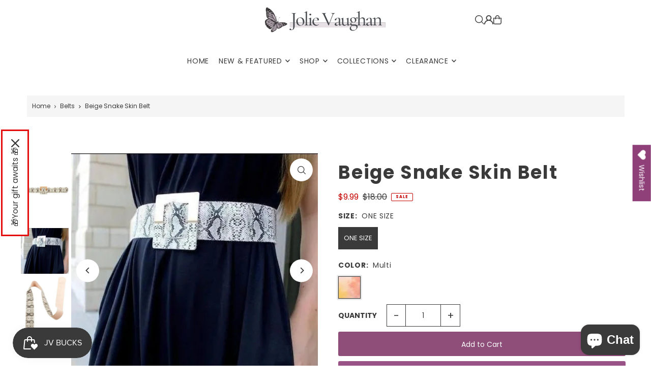

--- FILE ---
content_type: text/html; charset=utf-8
request_url: https://jolievaughan.com/products/beige-snake-skin-belt
body_size: 42612
content:
<!DOCTYPE html>
<html class="no-js" lang="en">
<head>
  <meta charset="utf-8" />
  <meta name="viewport" content="width=device-width, initial-scale=1">

  <!-- Establish early connection to external domains -->
  <link rel="preconnect" href="https://cdn.shopify.com" crossorigin>
  <link rel="preconnect" href="https://fonts.shopify.com" crossorigin>
  <link rel="preconnect" href="https://monorail-edge.shopifysvc.com">
  <link rel="preconnect" href="//ajax.googleapis.com" crossorigin /><!-- Preload onDomain stylesheets and script libraries -->
  <link href="//jolievaughan.com/cdn/shop/t/70/assets/stylesheet.css?v=174839292476311334041765383780" rel="stylesheet" type="text/css" media="all" />
  <link rel="preload" as="font" href="//jolievaughan.com/cdn/fonts/poppins/poppins_n4.0ba78fa5af9b0e1a374041b3ceaadf0a43b41362.woff2" type="font/woff2" crossorigin>
  <link rel="preload" as="font" href="//jolievaughan.com/cdn/fonts/poppins/poppins_n4.0ba78fa5af9b0e1a374041b3ceaadf0a43b41362.woff2" type="font/woff2" crossorigin>
  <link rel="preload" as="font" href="//jolievaughan.com/cdn/fonts/poppins/poppins_n7.56758dcf284489feb014a026f3727f2f20a54626.woff2" type="font/woff2" crossorigin>
  <link href="//jolievaughan.com/cdn/shop/t/70/assets/eventemitter3.min.js?v=148202183930229300091765383780" as="script" rel="preload">
  <link href="//jolievaughan.com/cdn/shop/t/70/assets/vendor-video.js?v=112486824910932804751765383780" as="script" rel="preload">
  <link href="//jolievaughan.com/cdn/shop/t/70/assets/theme.js?v=105682223898074860661765383780" as="script" rel="preload">


  <link rel="shortcut icon" href="//jolievaughan.com/cdn/shop/files/Favicon_Logo_3293516c-ddf9-47e0-8219-d8313833de0a.png?crop=center&height=32&v=1692989983&width=32" type="image/png" />
  <link rel="canonical" href="https://jolievaughan.com/products/beige-snake-skin-belt" />

  <title>Beige Snake Skin Belt Belts &ndash; Jolie Vaughan Boutique</title>
  <meta name="description" content="You&#39;re going to love this faux leather belt  with an embossed snakeskin pattern! The dual-colored metal buckle is stylish and sleek!" />

  <meta property="og:image" content="http://jolievaughan.com/cdn/shop/products/Beige-Snake-Skin-Belt-Jolie-Vaughan---Online-Clothing-Boutique-near-Baton-Rouge_-LA-1641264738.jpg?v=1685059661">
  <meta property="og:image:secure_url" content="https://jolievaughan.com/cdn/shop/products/Beige-Snake-Skin-Belt-Jolie-Vaughan---Online-Clothing-Boutique-near-Baton-Rouge_-LA-1641264738.jpg?v=1685059661">
  <meta property="og:image:width" content="533">
  <meta property="og:image:height" content="800">

<meta property="og:site_name" content="Jolie Vaughan Boutique">
<meta property="og:url" content="">
<meta property="og:title" content="">
<meta property="og:type" content="">
<meta property="og:description" content="">

  <meta property="og:price:amount" content="9.99">
  <meta property="og:price:currency" content="USD">





<meta name="twitter:title" content="">
<meta name="twitter:description" content="">
<meta name="twitter:domain" content="">

  
 <script type="application/ld+json">
   {
     "@context": "https://schema.org",
     "@type": "Product",
     "id": "beige-snake-skin-belt",
     "url": "https:\/\/jolievaughan.com\/products\/beige-snake-skin-belt",
     "image": "\/\/jolievaughan.com\/cdn\/shop\/products\/Beige-Snake-Skin-Belt-Jolie-Vaughan---Online-Clothing-Boutique-near-Baton-Rouge_-LA-1641264738.jpg?v=1685059661\u0026width=1024",
     "name": "Beige Snake Skin Belt",
     "brand": {
        "@type": "Brand",
        "name": "Jolie Vaughan Mature Women's Online Clothing Boutique"
      },
     "description": "Walk on the Wild Side, this beige belt with an embossed snakeskin pattern is the perfect way to add a little wildness to your outfit. The faux leather looks and feels just like the real thing, but without the hefty price tag. Whether you wear it with jeans or a dress, this belt will help you make a statement.","sku": "one-size","offers": [
        
        {
           "@type": "Offer",
           "price" : 9.99,
           "priceCurrency": "USD",
           "availability": "http://schema.org/InStock",
           "priceValidUntil": "2030-01-01",
           "url": "\/products\/beige-snake-skin-belt"
         }
       
     ]}
 </script>


  <style data-shopify>
:root {
    --main-family: Poppins, sans-serif;
    --main-weight: 400;
    --main-style: normal;
    --main-spacing: 0em;
    --nav-family: Poppins, sans-serif;
    --nav-weight: 400;
    --nav-style: normal;
    --heading-family: Poppins, sans-serif;
    --heading-weight: 700;
    --heading-style: normal;
    --heading-spacing: 0.050em;

    --font-size: 14px;
    --base-font-size: 14px;
    --h1-size: 36px;
    --h2-size: 30px;
    --h3-size: 20px;
    --nav-size: 14px;
    --nav-spacing: 0.050em;
    --font-size-sm: calc(14px - 2px);

    --homepage-scroll-color: #8f4d79;
    --homepage-scroll-background: #ffffff;
    --pre-scroll-color: #3a3a3a;
    --pre-scroll-background: #ffffff;

    --secondary-color: #f5f5f5;
    --background: #ffffff;
    --header-color: #3a3a3a;
    --text-color: #3a3a3a;
    --sale-color: #c50000;
    --dotted-color: #3a3a3a;
    --button-color: #8f4d79;
    --button-hover: #3a3a3a;
    --button-text: #ffffff;
    --secondary-button-color: #9f8195;
    --secondary-button-hover: #cfc0ca;
    --secondary-button-text: #ffffff;
    --new-background: #3a3a3a;
    --new-color: #ffffff;
    --sale-icon-background: #cc4141;
    --sale-icon-color: #ffffff;
    --soldout-background: #000000;
    --soldout-text: #ffffff;
    --custom-background: #e900fd;
    --custom-color: #ffffff;
    --fb-share: #a6a6a6;
    --tw-share: #a6a6a6;
    --pin-share: #a6a6a6;
    --footer-background: #3a3a3a;
    --footer-text: #ffffff;
    --footer-button: #9f8195;
    --footer-button-text: #ffffff;
    --cs1-color: #2e2e2e;
    --cs1-background: #ffffff;
    --cs2-color: #3a3a3a;
    --cs2-background: #f5f5f5;
    --cs3-color: #2e2e2e;
    --cs3-background: #e7e0e5;
    --custom-icon-color: var(--text-color);
    --custom-icon-background: var(--background);
    --error-msg-dark: #e81000;
    --error-msg-light: #ffeae8;
    --success-msg-dark: #007f5f;
    --success-msg-light: #e5fff8;
    --free-shipping-bg: rgba(0,0,0,0);
    --free-shipping-text: rgba(0,0,0,0);
    --error-color: #c60808;
    --error-color-light: #fdd0d0;
    --keyboard-focus: #acacac;
    --focus-border-style: dotted;
    --focus-border-weight: 1px;
    --section-padding: 35px;
    --section-title-align: center;
    --section-title-border: 1px;
    --border-width: 100px;
    --grid-column-gap: px;
    --details-align: center;
    --select-arrow-bg: url(//jolievaughan.com/cdn/shop/t/70/assets/select-arrow.png?v=112595941721225094991765383780);
    --icon-border-color: #ffffff;
    --color-filter-size: 25px;
    --disabled-text: #bababa;
    --listing-size-color: #a0a0a0;

    --upsell-border-color: #f2f2f2;

    --star-active: rgb(58, 58, 58);
    --star-inactive: rgb(255, 255, 255);

    --color-body-text: var(--text-color);
    --color-body: var(--background);
    --color-bg: var(--background);

    --section-background: transparent;
    --section-overlay-color: 0, 0, 0;
    --section-overlay-opacity: 0;
    --placeholder-background: rgba(58, 58, 58, 0.1);
    --placeholder-fill: rgba(58, 58, 58, 0.2);
    --line-item-transform: scale(0.8) translateY(calc(-25px - 0.25em)) translateX(10px);

  }
  @media (max-width: 740px) {
     :root {
       --font-size: calc(14px - (14px * 0.15));
       --nav-size: calc(14px - (14px * 0.15));
       --h1-size: calc(36px - (36px * 0.15));
       --h2-size: calc(30px - (30px * 0.15));
       --h3-size: calc(20px - (20px * 0.15));
     }
   }
</style>


  <link rel="stylesheet" href="//jolievaughan.com/cdn/shop/t/70/assets/stylesheet.css?v=174839292476311334041765383780" type="text/css">

  <style>
  @font-face {
  font-family: Poppins;
  font-weight: 400;
  font-style: normal;
  font-display: swap;
  src: url("//jolievaughan.com/cdn/fonts/poppins/poppins_n4.0ba78fa5af9b0e1a374041b3ceaadf0a43b41362.woff2") format("woff2"),
       url("//jolievaughan.com/cdn/fonts/poppins/poppins_n4.214741a72ff2596839fc9760ee7a770386cf16ca.woff") format("woff");
}

  @font-face {
  font-family: Poppins;
  font-weight: 400;
  font-style: normal;
  font-display: swap;
  src: url("//jolievaughan.com/cdn/fonts/poppins/poppins_n4.0ba78fa5af9b0e1a374041b3ceaadf0a43b41362.woff2") format("woff2"),
       url("//jolievaughan.com/cdn/fonts/poppins/poppins_n4.214741a72ff2596839fc9760ee7a770386cf16ca.woff") format("woff");
}

  @font-face {
  font-family: Poppins;
  font-weight: 700;
  font-style: normal;
  font-display: swap;
  src: url("//jolievaughan.com/cdn/fonts/poppins/poppins_n7.56758dcf284489feb014a026f3727f2f20a54626.woff2") format("woff2"),
       url("//jolievaughan.com/cdn/fonts/poppins/poppins_n7.f34f55d9b3d3205d2cd6f64955ff4b36f0cfd8da.woff") format("woff");
}

  @font-face {
  font-family: Poppins;
  font-weight: 700;
  font-style: normal;
  font-display: swap;
  src: url("//jolievaughan.com/cdn/fonts/poppins/poppins_n7.56758dcf284489feb014a026f3727f2f20a54626.woff2") format("woff2"),
       url("//jolievaughan.com/cdn/fonts/poppins/poppins_n7.f34f55d9b3d3205d2cd6f64955ff4b36f0cfd8da.woff") format("woff");
}

  @font-face {
  font-family: Poppins;
  font-weight: 400;
  font-style: italic;
  font-display: swap;
  src: url("//jolievaughan.com/cdn/fonts/poppins/poppins_i4.846ad1e22474f856bd6b81ba4585a60799a9f5d2.woff2") format("woff2"),
       url("//jolievaughan.com/cdn/fonts/poppins/poppins_i4.56b43284e8b52fc64c1fd271f289a39e8477e9ec.woff") format("woff");
}

  @font-face {
  font-family: Poppins;
  font-weight: 700;
  font-style: italic;
  font-display: swap;
  src: url("//jolievaughan.com/cdn/fonts/poppins/poppins_i7.42fd71da11e9d101e1e6c7932199f925f9eea42d.woff2") format("woff2"),
       url("//jolievaughan.com/cdn/fonts/poppins/poppins_i7.ec8499dbd7616004e21155106d13837fff4cf556.woff") format("woff");
}

  </style>

  <script>window.performance && window.performance.mark && window.performance.mark('shopify.content_for_header.start');</script><meta name="google-site-verification" content="1eEZxQZstl3Mx2TbG7UH5iTcplhdPj7_qxt4V4mb6Nc">
<meta name="google-site-verification" content="NHBw99aKLv-jXyv0Vb7tW9kYykSDIvAQai7HpTYf97w">
<meta name="google-site-verification" content="B31thCIrOQNjCZ2sHdTwU0thnqx_iQCo-nSatmFPw2o">
<meta id="shopify-digital-wallet" name="shopify-digital-wallet" content="/40785838239/digital_wallets/dialog">
<meta name="shopify-checkout-api-token" content="5780b87f037b55a729d96fa9f55c0281">
<meta id="in-context-paypal-metadata" data-shop-id="40785838239" data-venmo-supported="false" data-environment="production" data-locale="en_US" data-paypal-v4="true" data-currency="USD">
<link rel="alternate" type="application/json+oembed" href="https://jolievaughan.com/products/beige-snake-skin-belt.oembed">
<script async="async" src="/checkouts/internal/preloads.js?locale=en-US"></script>
<link rel="preconnect" href="https://shop.app" crossorigin="anonymous">
<script async="async" src="https://shop.app/checkouts/internal/preloads.js?locale=en-US&shop_id=40785838239" crossorigin="anonymous"></script>
<script id="shopify-features" type="application/json">{"accessToken":"5780b87f037b55a729d96fa9f55c0281","betas":["rich-media-storefront-analytics"],"domain":"jolievaughan.com","predictiveSearch":true,"shopId":40785838239,"locale":"en"}</script>
<script>var Shopify = Shopify || {};
Shopify.shop = "jolie-vaughan.myshopify.com";
Shopify.locale = "en";
Shopify.currency = {"active":"USD","rate":"1.0"};
Shopify.country = "US";
Shopify.theme = {"name":"Updated copy of Updated copy of Fall\/Winter 2025","id":174310555807,"schema_name":"Icon","schema_version":"12.1.3","theme_store_id":686,"role":"main"};
Shopify.theme.handle = "null";
Shopify.theme.style = {"id":null,"handle":null};
Shopify.cdnHost = "jolievaughan.com/cdn";
Shopify.routes = Shopify.routes || {};
Shopify.routes.root = "/";</script>
<script type="module">!function(o){(o.Shopify=o.Shopify||{}).modules=!0}(window);</script>
<script>!function(o){function n(){var o=[];function n(){o.push(Array.prototype.slice.apply(arguments))}return n.q=o,n}var t=o.Shopify=o.Shopify||{};t.loadFeatures=n(),t.autoloadFeatures=n()}(window);</script>
<script>
  window.ShopifyPay = window.ShopifyPay || {};
  window.ShopifyPay.apiHost = "shop.app\/pay";
  window.ShopifyPay.redirectState = null;
</script>
<script id="shop-js-analytics" type="application/json">{"pageType":"product"}</script>
<script defer="defer" async type="module" src="//jolievaughan.com/cdn/shopifycloud/shop-js/modules/v2/client.init-shop-cart-sync_C5BV16lS.en.esm.js"></script>
<script defer="defer" async type="module" src="//jolievaughan.com/cdn/shopifycloud/shop-js/modules/v2/chunk.common_CygWptCX.esm.js"></script>
<script type="module">
  await import("//jolievaughan.com/cdn/shopifycloud/shop-js/modules/v2/client.init-shop-cart-sync_C5BV16lS.en.esm.js");
await import("//jolievaughan.com/cdn/shopifycloud/shop-js/modules/v2/chunk.common_CygWptCX.esm.js");

  window.Shopify.SignInWithShop?.initShopCartSync?.({"fedCMEnabled":true,"windoidEnabled":true});

</script>
<script defer="defer" async type="module" src="//jolievaughan.com/cdn/shopifycloud/shop-js/modules/v2/client.payment-terms_CZxnsJam.en.esm.js"></script>
<script defer="defer" async type="module" src="//jolievaughan.com/cdn/shopifycloud/shop-js/modules/v2/chunk.common_CygWptCX.esm.js"></script>
<script defer="defer" async type="module" src="//jolievaughan.com/cdn/shopifycloud/shop-js/modules/v2/chunk.modal_D71HUcav.esm.js"></script>
<script type="module">
  await import("//jolievaughan.com/cdn/shopifycloud/shop-js/modules/v2/client.payment-terms_CZxnsJam.en.esm.js");
await import("//jolievaughan.com/cdn/shopifycloud/shop-js/modules/v2/chunk.common_CygWptCX.esm.js");
await import("//jolievaughan.com/cdn/shopifycloud/shop-js/modules/v2/chunk.modal_D71HUcav.esm.js");

  
</script>
<script>
  window.Shopify = window.Shopify || {};
  if (!window.Shopify.featureAssets) window.Shopify.featureAssets = {};
  window.Shopify.featureAssets['shop-js'] = {"shop-cart-sync":["modules/v2/client.shop-cart-sync_ZFArdW7E.en.esm.js","modules/v2/chunk.common_CygWptCX.esm.js"],"init-fed-cm":["modules/v2/client.init-fed-cm_CmiC4vf6.en.esm.js","modules/v2/chunk.common_CygWptCX.esm.js"],"shop-button":["modules/v2/client.shop-button_tlx5R9nI.en.esm.js","modules/v2/chunk.common_CygWptCX.esm.js"],"shop-cash-offers":["modules/v2/client.shop-cash-offers_DOA2yAJr.en.esm.js","modules/v2/chunk.common_CygWptCX.esm.js","modules/v2/chunk.modal_D71HUcav.esm.js"],"init-windoid":["modules/v2/client.init-windoid_sURxWdc1.en.esm.js","modules/v2/chunk.common_CygWptCX.esm.js"],"shop-toast-manager":["modules/v2/client.shop-toast-manager_ClPi3nE9.en.esm.js","modules/v2/chunk.common_CygWptCX.esm.js"],"init-shop-email-lookup-coordinator":["modules/v2/client.init-shop-email-lookup-coordinator_B8hsDcYM.en.esm.js","modules/v2/chunk.common_CygWptCX.esm.js"],"init-shop-cart-sync":["modules/v2/client.init-shop-cart-sync_C5BV16lS.en.esm.js","modules/v2/chunk.common_CygWptCX.esm.js"],"avatar":["modules/v2/client.avatar_BTnouDA3.en.esm.js"],"pay-button":["modules/v2/client.pay-button_FdsNuTd3.en.esm.js","modules/v2/chunk.common_CygWptCX.esm.js"],"init-customer-accounts":["modules/v2/client.init-customer-accounts_DxDtT_ad.en.esm.js","modules/v2/client.shop-login-button_C5VAVYt1.en.esm.js","modules/v2/chunk.common_CygWptCX.esm.js","modules/v2/chunk.modal_D71HUcav.esm.js"],"init-shop-for-new-customer-accounts":["modules/v2/client.init-shop-for-new-customer-accounts_ChsxoAhi.en.esm.js","modules/v2/client.shop-login-button_C5VAVYt1.en.esm.js","modules/v2/chunk.common_CygWptCX.esm.js","modules/v2/chunk.modal_D71HUcav.esm.js"],"shop-login-button":["modules/v2/client.shop-login-button_C5VAVYt1.en.esm.js","modules/v2/chunk.common_CygWptCX.esm.js","modules/v2/chunk.modal_D71HUcav.esm.js"],"init-customer-accounts-sign-up":["modules/v2/client.init-customer-accounts-sign-up_CPSyQ0Tj.en.esm.js","modules/v2/client.shop-login-button_C5VAVYt1.en.esm.js","modules/v2/chunk.common_CygWptCX.esm.js","modules/v2/chunk.modal_D71HUcav.esm.js"],"shop-follow-button":["modules/v2/client.shop-follow-button_Cva4Ekp9.en.esm.js","modules/v2/chunk.common_CygWptCX.esm.js","modules/v2/chunk.modal_D71HUcav.esm.js"],"checkout-modal":["modules/v2/client.checkout-modal_BPM8l0SH.en.esm.js","modules/v2/chunk.common_CygWptCX.esm.js","modules/v2/chunk.modal_D71HUcav.esm.js"],"lead-capture":["modules/v2/client.lead-capture_Bi8yE_yS.en.esm.js","modules/v2/chunk.common_CygWptCX.esm.js","modules/v2/chunk.modal_D71HUcav.esm.js"],"shop-login":["modules/v2/client.shop-login_D6lNrXab.en.esm.js","modules/v2/chunk.common_CygWptCX.esm.js","modules/v2/chunk.modal_D71HUcav.esm.js"],"payment-terms":["modules/v2/client.payment-terms_CZxnsJam.en.esm.js","modules/v2/chunk.common_CygWptCX.esm.js","modules/v2/chunk.modal_D71HUcav.esm.js"]};
</script>
<script>(function() {
  var isLoaded = false;
  function asyncLoad() {
    if (isLoaded) return;
    isLoaded = true;
    var urls = ["https:\/\/wishlisthero-assets.revampco.com\/store-front\/bundle2.js?shop=jolie-vaughan.myshopify.com","https:\/\/storage.nfcube.com\/instafeed-746a9e261d6aeabd90ba0ef326537a8e.js?shop=jolie-vaughan.myshopify.com"];
    for (var i = 0; i < urls.length; i++) {
      var s = document.createElement('script');
      s.type = 'text/javascript';
      s.async = true;
      s.src = urls[i];
      var x = document.getElementsByTagName('script')[0];
      x.parentNode.insertBefore(s, x);
    }
  };
  if(window.attachEvent) {
    window.attachEvent('onload', asyncLoad);
  } else {
    window.addEventListener('load', asyncLoad, false);
  }
})();</script>
<script id="__st">var __st={"a":40785838239,"offset":-21600,"reqid":"ff27f97a-d7cd-4c49-b65b-cf9a4989137a-1768784438","pageurl":"jolievaughan.com\/products\/beige-snake-skin-belt","u":"e77a4b577132","p":"product","rtyp":"product","rid":7185308024991};</script>
<script>window.ShopifyPaypalV4VisibilityTracking = true;</script>
<script id="captcha-bootstrap">!function(){'use strict';const t='contact',e='account',n='new_comment',o=[[t,t],['blogs',n],['comments',n],[t,'customer']],c=[[e,'customer_login'],[e,'guest_login'],[e,'recover_customer_password'],[e,'create_customer']],r=t=>t.map((([t,e])=>`form[action*='/${t}']:not([data-nocaptcha='true']) input[name='form_type'][value='${e}']`)).join(','),a=t=>()=>t?[...document.querySelectorAll(t)].map((t=>t.form)):[];function s(){const t=[...o],e=r(t);return a(e)}const i='password',u='form_key',d=['recaptcha-v3-token','g-recaptcha-response','h-captcha-response',i],f=()=>{try{return window.sessionStorage}catch{return}},m='__shopify_v',_=t=>t.elements[u];function p(t,e,n=!1){try{const o=window.sessionStorage,c=JSON.parse(o.getItem(e)),{data:r}=function(t){const{data:e,action:n}=t;return t[m]||n?{data:e,action:n}:{data:t,action:n}}(c);for(const[e,n]of Object.entries(r))t.elements[e]&&(t.elements[e].value=n);n&&o.removeItem(e)}catch(o){console.error('form repopulation failed',{error:o})}}const l='form_type',E='cptcha';function T(t){t.dataset[E]=!0}const w=window,h=w.document,L='Shopify',v='ce_forms',y='captcha';let A=!1;((t,e)=>{const n=(g='f06e6c50-85a8-45c8-87d0-21a2b65856fe',I='https://cdn.shopify.com/shopifycloud/storefront-forms-hcaptcha/ce_storefront_forms_captcha_hcaptcha.v1.5.2.iife.js',D={infoText:'Protected by hCaptcha',privacyText:'Privacy',termsText:'Terms'},(t,e,n)=>{const o=w[L][v],c=o.bindForm;if(c)return c(t,g,e,D).then(n);var r;o.q.push([[t,g,e,D],n]),r=I,A||(h.body.append(Object.assign(h.createElement('script'),{id:'captcha-provider',async:!0,src:r})),A=!0)});var g,I,D;w[L]=w[L]||{},w[L][v]=w[L][v]||{},w[L][v].q=[],w[L][y]=w[L][y]||{},w[L][y].protect=function(t,e){n(t,void 0,e),T(t)},Object.freeze(w[L][y]),function(t,e,n,w,h,L){const[v,y,A,g]=function(t,e,n){const i=e?o:[],u=t?c:[],d=[...i,...u],f=r(d),m=r(i),_=r(d.filter((([t,e])=>n.includes(e))));return[a(f),a(m),a(_),s()]}(w,h,L),I=t=>{const e=t.target;return e instanceof HTMLFormElement?e:e&&e.form},D=t=>v().includes(t);t.addEventListener('submit',(t=>{const e=I(t);if(!e)return;const n=D(e)&&!e.dataset.hcaptchaBound&&!e.dataset.recaptchaBound,o=_(e),c=g().includes(e)&&(!o||!o.value);(n||c)&&t.preventDefault(),c&&!n&&(function(t){try{if(!f())return;!function(t){const e=f();if(!e)return;const n=_(t);if(!n)return;const o=n.value;o&&e.removeItem(o)}(t);const e=Array.from(Array(32),(()=>Math.random().toString(36)[2])).join('');!function(t,e){_(t)||t.append(Object.assign(document.createElement('input'),{type:'hidden',name:u})),t.elements[u].value=e}(t,e),function(t,e){const n=f();if(!n)return;const o=[...t.querySelectorAll(`input[type='${i}']`)].map((({name:t})=>t)),c=[...d,...o],r={};for(const[a,s]of new FormData(t).entries())c.includes(a)||(r[a]=s);n.setItem(e,JSON.stringify({[m]:1,action:t.action,data:r}))}(t,e)}catch(e){console.error('failed to persist form',e)}}(e),e.submit())}));const S=(t,e)=>{t&&!t.dataset[E]&&(n(t,e.some((e=>e===t))),T(t))};for(const o of['focusin','change'])t.addEventListener(o,(t=>{const e=I(t);D(e)&&S(e,y())}));const B=e.get('form_key'),M=e.get(l),P=B&&M;t.addEventListener('DOMContentLoaded',(()=>{const t=y();if(P)for(const e of t)e.elements[l].value===M&&p(e,B);[...new Set([...A(),...v().filter((t=>'true'===t.dataset.shopifyCaptcha))])].forEach((e=>S(e,t)))}))}(h,new URLSearchParams(w.location.search),n,t,e,['guest_login'])})(!1,!0)}();</script>
<script integrity="sha256-4kQ18oKyAcykRKYeNunJcIwy7WH5gtpwJnB7kiuLZ1E=" data-source-attribution="shopify.loadfeatures" defer="defer" src="//jolievaughan.com/cdn/shopifycloud/storefront/assets/storefront/load_feature-a0a9edcb.js" crossorigin="anonymous"></script>
<script crossorigin="anonymous" defer="defer" src="//jolievaughan.com/cdn/shopifycloud/storefront/assets/shopify_pay/storefront-65b4c6d7.js?v=20250812"></script>
<script data-source-attribution="shopify.dynamic_checkout.dynamic.init">var Shopify=Shopify||{};Shopify.PaymentButton=Shopify.PaymentButton||{isStorefrontPortableWallets:!0,init:function(){window.Shopify.PaymentButton.init=function(){};var t=document.createElement("script");t.src="https://jolievaughan.com/cdn/shopifycloud/portable-wallets/latest/portable-wallets.en.js",t.type="module",document.head.appendChild(t)}};
</script>
<script data-source-attribution="shopify.dynamic_checkout.buyer_consent">
  function portableWalletsHideBuyerConsent(e){var t=document.getElementById("shopify-buyer-consent"),n=document.getElementById("shopify-subscription-policy-button");t&&n&&(t.classList.add("hidden"),t.setAttribute("aria-hidden","true"),n.removeEventListener("click",e))}function portableWalletsShowBuyerConsent(e){var t=document.getElementById("shopify-buyer-consent"),n=document.getElementById("shopify-subscription-policy-button");t&&n&&(t.classList.remove("hidden"),t.removeAttribute("aria-hidden"),n.addEventListener("click",e))}window.Shopify?.PaymentButton&&(window.Shopify.PaymentButton.hideBuyerConsent=portableWalletsHideBuyerConsent,window.Shopify.PaymentButton.showBuyerConsent=portableWalletsShowBuyerConsent);
</script>
<script data-source-attribution="shopify.dynamic_checkout.cart.bootstrap">document.addEventListener("DOMContentLoaded",(function(){function t(){return document.querySelector("shopify-accelerated-checkout-cart, shopify-accelerated-checkout")}if(t())Shopify.PaymentButton.init();else{new MutationObserver((function(e,n){t()&&(Shopify.PaymentButton.init(),n.disconnect())})).observe(document.body,{childList:!0,subtree:!0})}}));
</script>
<link id="shopify-accelerated-checkout-styles" rel="stylesheet" media="screen" href="https://jolievaughan.com/cdn/shopifycloud/portable-wallets/latest/accelerated-checkout-backwards-compat.css" crossorigin="anonymous">
<style id="shopify-accelerated-checkout-cart">
        #shopify-buyer-consent {
  margin-top: 1em;
  display: inline-block;
  width: 100%;
}

#shopify-buyer-consent.hidden {
  display: none;
}

#shopify-subscription-policy-button {
  background: none;
  border: none;
  padding: 0;
  text-decoration: underline;
  font-size: inherit;
  cursor: pointer;
}

#shopify-subscription-policy-button::before {
  box-shadow: none;
}

      </style>

<script>window.performance && window.performance.mark && window.performance.mark('shopify.content_for_header.end');</script>

<!-- BEGIN app block: shopify://apps/rt-page-speed-booster/blocks/app-embed/4a6fa896-93b0-4e15-9d32-c2311aca53bb --><script>
  window.roarJs = window.roarJs || {};
  roarJs.QuicklinkConfig = {
    metafields: {
      shop: "jolie-vaughan.myshopify.com",
      settings: {"customized":{"enabled":"1","option":"mousedown","intensity":"150"},"mobile":{"enabled":"1","option":"viewport","intensity":"150"}},
      moneyFormat: "${{ amount }}"
    }
  }
</script>
<script src='https://cdn.shopify.com/extensions/019b6b0f-4023-7492-aa67-5410b9565fa4/booster-2/assets/quicklink.js' defer></script>


<!-- END app block --><!-- BEGIN app block: shopify://apps/wishlist-hero/blocks/app-embed/a9a5079b-59e8-47cb-b659-ecf1c60b9b72 -->


  <script type="application/json" id="WH-ProductJson-product-template">
    {"id":7185308024991,"title":"Beige Snake Skin Belt","handle":"beige-snake-skin-belt","description":"\u003cp\u003eWalk on the Wild Side, this beige belt with an embossed snakeskin pattern is the perfect way to add a little wildness to your outfit. The faux leather looks and feels just like the real thing, but without the hefty price tag. Whether you wear it with jeans or a dress, this belt will help you make a statement.\u003c\/p\u003e","published_at":"2022-01-25T22:33:43-06:00","created_at":"2021-11-15T20:25:33-06:00","vendor":"Jolie Vaughan Mature Women's Online Clothing Boutique","type":"Belts","tags":["Accessories","Adult","Belts","Female","Sale"],"price":999,"price_min":999,"price_max":999,"available":true,"price_varies":false,"compare_at_price":1800,"compare_at_price_min":1800,"compare_at_price_max":1800,"compare_at_price_varies":false,"variants":[{"id":41479346389151,"title":"ONE SIZE \/ Multi","option1":"ONE SIZE","option2":"Multi","option3":null,"sku":"one-size","requires_shipping":true,"taxable":true,"featured_image":{"id":31955737608351,"product_id":7185308024991,"position":2,"created_at":"2022-01-03T20:52:14-06:00","updated_at":"2023-11-27T13:22:44-06:00","alt":"Beige Snake Skin Belt Jolie Vaughan | Online Clothing Boutique near Baton Rouge, LA","width":632,"height":600,"src":"\/\/jolievaughan.com\/cdn\/shop\/products\/Beige-Snake-Skin-Belt-Jolie-Vaughan---Online-Clothing-Boutique-near-Baton-Rouge_-LA-1641264733.jpg?v=1701112964","variant_ids":[41479346389151]},"available":true,"name":"Beige Snake Skin Belt - ONE SIZE \/ Multi","public_title":"ONE SIZE \/ Multi","options":["ONE SIZE","Multi"],"price":999,"weight":0,"compare_at_price":1800,"inventory_management":"shopify","barcode":"","featured_media":{"alt":"Beige Snake Skin Belt Jolie Vaughan | Online Clothing Boutique near Baton Rouge, LA","id":24494855880863,"position":2,"preview_image":{"aspect_ratio":1.053,"height":600,"width":632,"src":"\/\/jolievaughan.com\/cdn\/shop\/products\/Beige-Snake-Skin-Belt-Jolie-Vaughan---Online-Clothing-Boutique-near-Baton-Rouge_-LA-1641264733.jpg?v=1701112964"}},"requires_selling_plan":false,"selling_plan_allocations":[]}],"images":["\/\/jolievaughan.com\/cdn\/shop\/products\/Beige-Snake-Skin-Belt-Jolie-Vaughan---Online-Clothing-Boutique-near-Baton-Rouge_-LA-1641264738.jpg?v=1685059661","\/\/jolievaughan.com\/cdn\/shop\/products\/Beige-Snake-Skin-Belt-Jolie-Vaughan---Online-Clothing-Boutique-near-Baton-Rouge_-LA-1641264733.jpg?v=1701112964","\/\/jolievaughan.com\/cdn\/shop\/products\/Beige-Snake-Skin-Belt-Jolie-Vaughan---Online-Clothing-Boutique-near-Baton-Rouge_-LA-1641264735.jpg?v=1701112964"],"featured_image":"\/\/jolievaughan.com\/cdn\/shop\/products\/Beige-Snake-Skin-Belt-Jolie-Vaughan---Online-Clothing-Boutique-near-Baton-Rouge_-LA-1641264738.jpg?v=1685059661","options":["Size","Color"],"media":[{"alt":"Beige Snake Skin Belt Jolie Vaughan | Online Clothing Boutique near Baton Rouge, LA","id":24494856568991,"position":1,"preview_image":{"aspect_ratio":0.666,"height":800,"width":533,"src":"\/\/jolievaughan.com\/cdn\/shop\/products\/Beige-Snake-Skin-Belt-Jolie-Vaughan---Online-Clothing-Boutique-near-Baton-Rouge_-LA-1641264738.jpg?v=1685059661"},"aspect_ratio":0.666,"height":800,"media_type":"image","src":"\/\/jolievaughan.com\/cdn\/shop\/products\/Beige-Snake-Skin-Belt-Jolie-Vaughan---Online-Clothing-Boutique-near-Baton-Rouge_-LA-1641264738.jpg?v=1685059661","width":533},{"alt":"Beige Snake Skin Belt Jolie Vaughan | Online Clothing Boutique near Baton Rouge, LA","id":24494855880863,"position":2,"preview_image":{"aspect_ratio":1.053,"height":600,"width":632,"src":"\/\/jolievaughan.com\/cdn\/shop\/products\/Beige-Snake-Skin-Belt-Jolie-Vaughan---Online-Clothing-Boutique-near-Baton-Rouge_-LA-1641264733.jpg?v=1701112964"},"aspect_ratio":1.053,"height":600,"media_type":"image","src":"\/\/jolievaughan.com\/cdn\/shop\/products\/Beige-Snake-Skin-Belt-Jolie-Vaughan---Online-Clothing-Boutique-near-Baton-Rouge_-LA-1641264733.jpg?v=1701112964","width":632},{"alt":"Beige Snake Skin Belt Jolie Vaughan | Online Clothing Boutique near Baton Rouge, LA","id":24494856339615,"position":3,"preview_image":{"aspect_ratio":0.666,"height":800,"width":533,"src":"\/\/jolievaughan.com\/cdn\/shop\/products\/Beige-Snake-Skin-Belt-Jolie-Vaughan---Online-Clothing-Boutique-near-Baton-Rouge_-LA-1641264735.jpg?v=1701112964"},"aspect_ratio":0.666,"height":800,"media_type":"image","src":"\/\/jolievaughan.com\/cdn\/shop\/products\/Beige-Snake-Skin-Belt-Jolie-Vaughan---Online-Clothing-Boutique-near-Baton-Rouge_-LA-1641264735.jpg?v=1701112964","width":533}],"requires_selling_plan":false,"selling_plan_groups":[],"content":"\u003cp\u003eWalk on the Wild Side, this beige belt with an embossed snakeskin pattern is the perfect way to add a little wildness to your outfit. The faux leather looks and feels just like the real thing, but without the hefty price tag. Whether you wear it with jeans or a dress, this belt will help you make a statement.\u003c\/p\u003e"}
  </script>

<script type="text/javascript">
  
    window.wishlisthero_buttonProdPageClasses = [];
  
  
    window.wishlisthero_cartDotClasses = [];
  
</script>
<!-- BEGIN app snippet: extraStyles -->

<style>
  .wishlisthero-floating {
    position: absolute;
    top: 5px;
    z-index: 21;
    border-radius: 100%;
    width: fit-content;
    right: 5px;
    left: auto;
    &.wlh-left-btn {
      left: 5px !important;
      right: auto !important;
    }
    &.wlh-right-btn {
      right: 5px !important;
      left: auto !important;
    }
    
  }
  @media(min-width:1300px) {
    .product-item__link.product-item__image--margins .wishlisthero-floating, {
      
        left: 50% !important;
        margin-left: -295px;
      
    }
  }
  .MuiTypography-h1,.MuiTypography-h2,.MuiTypography-h3,.MuiTypography-h4,.MuiTypography-h5,.MuiTypography-h6,.MuiButton-root,.MuiCardHeader-title a {
    font-family: ,  !important;
  }
</style>






<!-- END app snippet -->
<!-- BEGIN app snippet: renderAssets -->

  <link rel="preload" href="https://cdn.shopify.com/extensions/019badc7-12fe-783e-9dfe-907190f91114/wishlist-hero-81/assets/default.css" as="style" onload="this.onload=null;this.rel='stylesheet'">
  <noscript><link href="//cdn.shopify.com/extensions/019badc7-12fe-783e-9dfe-907190f91114/wishlist-hero-81/assets/default.css" rel="stylesheet" type="text/css" media="all" /></noscript>
  <script defer src="https://cdn.shopify.com/extensions/019badc7-12fe-783e-9dfe-907190f91114/wishlist-hero-81/assets/default.js"></script>
<!-- END app snippet -->


<script type="text/javascript">
  try{
  
    var scr_bdl_path = "https://cdn.shopify.com/extensions/019badc7-12fe-783e-9dfe-907190f91114/wishlist-hero-81/assets/bundle2.js";
    window._wh_asset_path = scr_bdl_path.substring(0,scr_bdl_path.lastIndexOf("/")) + "/";
  

  }catch(e){ console.log(e)}
  try{

  
    window.WishListHero_setting = {"ButtonColor":"#8f4079","IconColor":"rgba(255, 255, 255, 1)","IconType":"Heart","ButtonTextBeforeAdding":"Add to Wishlist","ButtonTextAfterAdding":"Added to Wishlist","AnimationAfterAddition":"None","ButtonTextAddToCart":"Add to Cart","ButtonTextOutOfStock":"OUT OF STOCK","ButtonTextAddAllToCart":"Add all to Cart","ButtonTextRemoveAllToCart":"Remove all from Wishlist","AddedProductNotificationText":"Added to Wishlist","AddedProductToCartNotificationText":"Product added to cart successfully","ViewCartLinkText":"View Cart","SharePopup_TitleText":"Share my Wishlist","SharePopup_shareBtnText":"Share","SharePopup_shareHederText":"Share on Social Networks","SharePopup_shareCopyText":"Copy Wishlist Link","SharePopup_shareCancelBtnText":"cancel","SharePopup_shareCopyBtnText":"copy","SendEMailPopup_BtnText":"Send Email","SendEMailPopup_FromText":"From Name","SendEMailPopup_ToText":"To email","SendEMailPopup_BodyText":"Body","SendEMailPopup_SendBtnText":"send","SendEMailPopup_TitleText":"Send My Wislist via Email","AddProductMessageText":"Are you sure you want to add all items to cart ?","RemoveProductMessageText":"Are you sure you want to remove this item from your wishlist ?","RemoveAllProductMessageText":"Are you sure you want to remove all items from your wishlist ?","RemovedProductNotificationText":"Product removed from wishlist successfully","AddAllOutOfStockProductNotificationText":"There seems to have been an issue adding items to cart, please try again later","RemovePopupOkText":"ok","RemovePopup_HeaderText":"Confirm","ViewWishlistText":"View wishlist","EmptyWishlistText":"You have no items on your Wishlist","BuyNowButtonText":"Buy Now","BuyNowButtonColor":"rgb(144, 86, 162)","BuyNowTextButtonColor":"rgb(255, 255, 255)","Wishlist_Title":"Wishlist","WishlistHeaderTitleAlignment":"Center","WishlistProductImageSize":"Large","PriceColor":"rgba(58, 58, 58, 1)","HeaderFontSize":"30","PriceFontSize":"18","ProductNameFontSize":"16","LaunchPointType":"floating_point","DisplayWishlistAs":"popup_window","DisplayButtonAs":"button_with_icon","PopupSize":"md","HideAddToCartButton":false,"NoRedirectAfterAddToCart":true,"DisableGuestCustomer":false,"LoginPopupContent":"Please login to save your wishlist across devices.","LoginPopupLoginBtnText":"Login","LoginPopupContentFontSize":"20","NotificationPopupPosition":"center","WishlistButtonTextColor":"#fffff","EnableRemoveFromWishlistAfterAddButtonText":"Remove from Wishlist","_id":"62efdc5f37411a24faebeaeb","EnableCollection":false,"EnableShare":true,"RemovePowerBy":false,"EnableFBPixel":false,"DisapleApp":false,"FloatPointPossition":"right","HeartStateToggle":true,"HeaderMenuItemsIndicator":true,"EnableRemoveFromWishlistAfterAdd":true,"CollectionViewAddedToWishlistIconBackgroundColor":"rgba(255, 255, 255, 0)","CollectionViewAddedToWishlistIconColor":"rgba(58, 58, 58, 1)","CollectionViewIconBackgroundColor":"rgba(58, 58, 58, 1)","CollectionViewIconColor":"rgba(58, 58, 58, 1)","CollectionViewIconPlacment":"Right","SendEMailPopup_SendNotificationText":"email sent successfully","SharePopup_shareCopiedText":"Copied","ThrdParty_Trans_active":false,"Shop":"jolie-vaughan.myshopify.com","shop":"jolie-vaughan.myshopify.com","Status":"Active","Plan":"FREE"};
    if(typeof(window.WishListHero_setting_theme_override) != "undefined"){
                                                                                window.WishListHero_setting = {
                                                                                    ...window.WishListHero_setting,
                                                                                    ...window.WishListHero_setting_theme_override
                                                                                };
                                                                            }
                                                                            // Done

  

  }catch(e){ console.error('Error loading config',e); }
</script>


  <script src="https://cdn.shopify.com/extensions/019badc7-12fe-783e-9dfe-907190f91114/wishlist-hero-81/assets/bundle2.js" defer></script>



<script type="text/javascript">
  if (!window.__wishlistHeroArriveScriptLoaded) {
    window.__wishlistHeroArriveScriptLoaded = true;
    function wh_loadScript(scriptUrl) {
      const script = document.createElement('script'); script.src = scriptUrl;
      document.body.appendChild(script);
      return new Promise((res, rej) => { script.onload = function () { res(); }; script.onerror = function () { rej(); } });
    }
  }
  document.addEventListener("DOMContentLoaded", () => {
      wh_loadScript('https://cdn.shopify.com/extensions/019badc7-12fe-783e-9dfe-907190f91114/wishlist-hero-81/assets/arrive.min.js').then(function () {
          document.arrive('.wishlist-hero-custom-button', function (wishlistButton) {
              var ev = new
                  CustomEvent('wishlist-hero-add-to-custom-element', { detail: wishlistButton }); document.dispatchEvent(ev);
          });
      });
  });
</script>


<!-- BEGIN app snippet: TransArray -->
<script>
  window.WLH_reload_translations = function() {
    let _wlh_res = {};
    if (window.WishListHero_setting && window.WishListHero_setting['ThrdParty_Trans_active']) {

      
        

        window.WishListHero_setting["ButtonTextBeforeAdding"] = "";
        _wlh_res["ButtonTextBeforeAdding"] = "";
        

        window.WishListHero_setting["ButtonTextAfterAdding"] = "";
        _wlh_res["ButtonTextAfterAdding"] = "";
        

        window.WishListHero_setting["ButtonTextAddToCart"] = "";
        _wlh_res["ButtonTextAddToCart"] = "";
        

        window.WishListHero_setting["ButtonTextOutOfStock"] = "";
        _wlh_res["ButtonTextOutOfStock"] = "";
        

        window.WishListHero_setting["ButtonTextAddAllToCart"] = "";
        _wlh_res["ButtonTextAddAllToCart"] = "";
        

        window.WishListHero_setting["ButtonTextRemoveAllToCart"] = "";
        _wlh_res["ButtonTextRemoveAllToCart"] = "";
        

        window.WishListHero_setting["AddedProductNotificationText"] = "";
        _wlh_res["AddedProductNotificationText"] = "";
        

        window.WishListHero_setting["AddedProductToCartNotificationText"] = "";
        _wlh_res["AddedProductToCartNotificationText"] = "";
        

        window.WishListHero_setting["ViewCartLinkText"] = "";
        _wlh_res["ViewCartLinkText"] = "";
        

        window.WishListHero_setting["SharePopup_TitleText"] = "";
        _wlh_res["SharePopup_TitleText"] = "";
        

        window.WishListHero_setting["SharePopup_shareBtnText"] = "";
        _wlh_res["SharePopup_shareBtnText"] = "";
        

        window.WishListHero_setting["SharePopup_shareHederText"] = "";
        _wlh_res["SharePopup_shareHederText"] = "";
        

        window.WishListHero_setting["SharePopup_shareCopyText"] = "";
        _wlh_res["SharePopup_shareCopyText"] = "";
        

        window.WishListHero_setting["SharePopup_shareCancelBtnText"] = "";
        _wlh_res["SharePopup_shareCancelBtnText"] = "";
        

        window.WishListHero_setting["SharePopup_shareCopyBtnText"] = "";
        _wlh_res["SharePopup_shareCopyBtnText"] = "";
        

        window.WishListHero_setting["SendEMailPopup_BtnText"] = "";
        _wlh_res["SendEMailPopup_BtnText"] = "";
        

        window.WishListHero_setting["SendEMailPopup_FromText"] = "";
        _wlh_res["SendEMailPopup_FromText"] = "";
        

        window.WishListHero_setting["SendEMailPopup_ToText"] = "";
        _wlh_res["SendEMailPopup_ToText"] = "";
        

        window.WishListHero_setting["SendEMailPopup_BodyText"] = "";
        _wlh_res["SendEMailPopup_BodyText"] = "";
        

        window.WishListHero_setting["SendEMailPopup_SendBtnText"] = "";
        _wlh_res["SendEMailPopup_SendBtnText"] = "";
        

        window.WishListHero_setting["SendEMailPopup_SendNotificationText"] = "";
        _wlh_res["SendEMailPopup_SendNotificationText"] = "";
        

        window.WishListHero_setting["SendEMailPopup_TitleText"] = "";
        _wlh_res["SendEMailPopup_TitleText"] = "";
        

        window.WishListHero_setting["AddProductMessageText"] = "";
        _wlh_res["AddProductMessageText"] = "";
        

        window.WishListHero_setting["RemoveProductMessageText"] = "";
        _wlh_res["RemoveProductMessageText"] = "";
        

        window.WishListHero_setting["RemoveAllProductMessageText"] = "";
        _wlh_res["RemoveAllProductMessageText"] = "";
        

        window.WishListHero_setting["RemovedProductNotificationText"] = "";
        _wlh_res["RemovedProductNotificationText"] = "";
        

        window.WishListHero_setting["AddAllOutOfStockProductNotificationText"] = "";
        _wlh_res["AddAllOutOfStockProductNotificationText"] = "";
        

        window.WishListHero_setting["RemovePopupOkText"] = "";
        _wlh_res["RemovePopupOkText"] = "";
        

        window.WishListHero_setting["RemovePopup_HeaderText"] = "";
        _wlh_res["RemovePopup_HeaderText"] = "";
        

        window.WishListHero_setting["ViewWishlistText"] = "";
        _wlh_res["ViewWishlistText"] = "";
        

        window.WishListHero_setting["EmptyWishlistText"] = "";
        _wlh_res["EmptyWishlistText"] = "";
        

        window.WishListHero_setting["BuyNowButtonText"] = "";
        _wlh_res["BuyNowButtonText"] = "";
        

        window.WishListHero_setting["Wishlist_Title"] = "";
        _wlh_res["Wishlist_Title"] = "";
        

        window.WishListHero_setting["LoginPopupContent"] = "";
        _wlh_res["LoginPopupContent"] = "";
        

        window.WishListHero_setting["LoginPopupLoginBtnText"] = "";
        _wlh_res["LoginPopupLoginBtnText"] = "";
        

        window.WishListHero_setting["EnableRemoveFromWishlistAfterAddButtonText"] = "";
        _wlh_res["EnableRemoveFromWishlistAfterAddButtonText"] = "";
        

        window.WishListHero_setting["LowStockEmailSubject"] = "";
        _wlh_res["LowStockEmailSubject"] = "";
        

        window.WishListHero_setting["OnSaleEmailSubject"] = "";
        _wlh_res["OnSaleEmailSubject"] = "";
        

        window.WishListHero_setting["SharePopup_shareCopiedText"] = "";
        _wlh_res["SharePopup_shareCopiedText"] = "";
    }
    return _wlh_res;
  }
  window.WLH_reload_translations();
</script><!-- END app snippet -->
<style>

.wishlist-hero-list-header-login, .wishlist-hero-header-close, .wishlist-hero-list-card-footer-add-to-cart, .wishlist-hero-list-card-footer-delete, .wishlist-hero-footer-send-email-btn, .wishlist-hero-footer-share-btn{
width: unset !important; 
max-width: unset !important;
}

.MuiLink-underlineHover .MuiCardMedia-root{
        background-size: contain;
}

</style>
<!-- END app block --><script src="https://cdn.shopify.com/extensions/019b8d54-2388-79d8-becc-d32a3afe2c7a/omnisend-50/assets/omnisend-in-shop.js" type="text/javascript" defer="defer"></script>
<script src="https://cdn.shopify.com/extensions/7bc9bb47-adfa-4267-963e-cadee5096caf/inbox-1252/assets/inbox-chat-loader.js" type="text/javascript" defer="defer"></script>
<script src="https://cdn.shopify.com/extensions/019bc7e9-d98c-71e0-bb25-69de9349bf29/smile-io-266/assets/smile-loader.js" type="text/javascript" defer="defer"></script>
<script src="https://cdn.shopify.com/extensions/019b7cd0-6587-73c3-9937-bcc2249fa2c4/lb-upsell-227/assets/lb-selleasy.js" type="text/javascript" defer="defer"></script>
<link href="https://cdn.shopify.com/extensions/019b6b0f-4023-7492-aa67-5410b9565fa4/booster-2/assets/quicklink.css" rel="stylesheet" type="text/css" media="all">
<link href="https://monorail-edge.shopifysvc.com" rel="dns-prefetch">
<script>(function(){if ("sendBeacon" in navigator && "performance" in window) {try {var session_token_from_headers = performance.getEntriesByType('navigation')[0].serverTiming.find(x => x.name == '_s').description;} catch {var session_token_from_headers = undefined;}var session_cookie_matches = document.cookie.match(/_shopify_s=([^;]*)/);var session_token_from_cookie = session_cookie_matches && session_cookie_matches.length === 2 ? session_cookie_matches[1] : "";var session_token = session_token_from_headers || session_token_from_cookie || "";function handle_abandonment_event(e) {var entries = performance.getEntries().filter(function(entry) {return /monorail-edge.shopifysvc.com/.test(entry.name);});if (!window.abandonment_tracked && entries.length === 0) {window.abandonment_tracked = true;var currentMs = Date.now();var navigation_start = performance.timing.navigationStart;var payload = {shop_id: 40785838239,url: window.location.href,navigation_start,duration: currentMs - navigation_start,session_token,page_type: "product"};window.navigator.sendBeacon("https://monorail-edge.shopifysvc.com/v1/produce", JSON.stringify({schema_id: "online_store_buyer_site_abandonment/1.1",payload: payload,metadata: {event_created_at_ms: currentMs,event_sent_at_ms: currentMs}}));}}window.addEventListener('pagehide', handle_abandonment_event);}}());</script>
<script id="web-pixels-manager-setup">(function e(e,d,r,n,o){if(void 0===o&&(o={}),!Boolean(null===(a=null===(i=window.Shopify)||void 0===i?void 0:i.analytics)||void 0===a?void 0:a.replayQueue)){var i,a;window.Shopify=window.Shopify||{};var t=window.Shopify;t.analytics=t.analytics||{};var s=t.analytics;s.replayQueue=[],s.publish=function(e,d,r){return s.replayQueue.push([e,d,r]),!0};try{self.performance.mark("wpm:start")}catch(e){}var l=function(){var e={modern:/Edge?\/(1{2}[4-9]|1[2-9]\d|[2-9]\d{2}|\d{4,})\.\d+(\.\d+|)|Firefox\/(1{2}[4-9]|1[2-9]\d|[2-9]\d{2}|\d{4,})\.\d+(\.\d+|)|Chrom(ium|e)\/(9{2}|\d{3,})\.\d+(\.\d+|)|(Maci|X1{2}).+ Version\/(15\.\d+|(1[6-9]|[2-9]\d|\d{3,})\.\d+)([,.]\d+|)( \(\w+\)|)( Mobile\/\w+|) Safari\/|Chrome.+OPR\/(9{2}|\d{3,})\.\d+\.\d+|(CPU[ +]OS|iPhone[ +]OS|CPU[ +]iPhone|CPU IPhone OS|CPU iPad OS)[ +]+(15[._]\d+|(1[6-9]|[2-9]\d|\d{3,})[._]\d+)([._]\d+|)|Android:?[ /-](13[3-9]|1[4-9]\d|[2-9]\d{2}|\d{4,})(\.\d+|)(\.\d+|)|Android.+Firefox\/(13[5-9]|1[4-9]\d|[2-9]\d{2}|\d{4,})\.\d+(\.\d+|)|Android.+Chrom(ium|e)\/(13[3-9]|1[4-9]\d|[2-9]\d{2}|\d{4,})\.\d+(\.\d+|)|SamsungBrowser\/([2-9]\d|\d{3,})\.\d+/,legacy:/Edge?\/(1[6-9]|[2-9]\d|\d{3,})\.\d+(\.\d+|)|Firefox\/(5[4-9]|[6-9]\d|\d{3,})\.\d+(\.\d+|)|Chrom(ium|e)\/(5[1-9]|[6-9]\d|\d{3,})\.\d+(\.\d+|)([\d.]+$|.*Safari\/(?![\d.]+ Edge\/[\d.]+$))|(Maci|X1{2}).+ Version\/(10\.\d+|(1[1-9]|[2-9]\d|\d{3,})\.\d+)([,.]\d+|)( \(\w+\)|)( Mobile\/\w+|) Safari\/|Chrome.+OPR\/(3[89]|[4-9]\d|\d{3,})\.\d+\.\d+|(CPU[ +]OS|iPhone[ +]OS|CPU[ +]iPhone|CPU IPhone OS|CPU iPad OS)[ +]+(10[._]\d+|(1[1-9]|[2-9]\d|\d{3,})[._]\d+)([._]\d+|)|Android:?[ /-](13[3-9]|1[4-9]\d|[2-9]\d{2}|\d{4,})(\.\d+|)(\.\d+|)|Mobile Safari.+OPR\/([89]\d|\d{3,})\.\d+\.\d+|Android.+Firefox\/(13[5-9]|1[4-9]\d|[2-9]\d{2}|\d{4,})\.\d+(\.\d+|)|Android.+Chrom(ium|e)\/(13[3-9]|1[4-9]\d|[2-9]\d{2}|\d{4,})\.\d+(\.\d+|)|Android.+(UC? ?Browser|UCWEB|U3)[ /]?(15\.([5-9]|\d{2,})|(1[6-9]|[2-9]\d|\d{3,})\.\d+)\.\d+|SamsungBrowser\/(5\.\d+|([6-9]|\d{2,})\.\d+)|Android.+MQ{2}Browser\/(14(\.(9|\d{2,})|)|(1[5-9]|[2-9]\d|\d{3,})(\.\d+|))(\.\d+|)|K[Aa][Ii]OS\/(3\.\d+|([4-9]|\d{2,})\.\d+)(\.\d+|)/},d=e.modern,r=e.legacy,n=navigator.userAgent;return n.match(d)?"modern":n.match(r)?"legacy":"unknown"}(),u="modern"===l?"modern":"legacy",c=(null!=n?n:{modern:"",legacy:""})[u],f=function(e){return[e.baseUrl,"/wpm","/b",e.hashVersion,"modern"===e.buildTarget?"m":"l",".js"].join("")}({baseUrl:d,hashVersion:r,buildTarget:u}),m=function(e){var d=e.version,r=e.bundleTarget,n=e.surface,o=e.pageUrl,i=e.monorailEndpoint;return{emit:function(e){var a=e.status,t=e.errorMsg,s=(new Date).getTime(),l=JSON.stringify({metadata:{event_sent_at_ms:s},events:[{schema_id:"web_pixels_manager_load/3.1",payload:{version:d,bundle_target:r,page_url:o,status:a,surface:n,error_msg:t},metadata:{event_created_at_ms:s}}]});if(!i)return console&&console.warn&&console.warn("[Web Pixels Manager] No Monorail endpoint provided, skipping logging."),!1;try{return self.navigator.sendBeacon.bind(self.navigator)(i,l)}catch(e){}var u=new XMLHttpRequest;try{return u.open("POST",i,!0),u.setRequestHeader("Content-Type","text/plain"),u.send(l),!0}catch(e){return console&&console.warn&&console.warn("[Web Pixels Manager] Got an unhandled error while logging to Monorail."),!1}}}}({version:r,bundleTarget:l,surface:e.surface,pageUrl:self.location.href,monorailEndpoint:e.monorailEndpoint});try{o.browserTarget=l,function(e){var d=e.src,r=e.async,n=void 0===r||r,o=e.onload,i=e.onerror,a=e.sri,t=e.scriptDataAttributes,s=void 0===t?{}:t,l=document.createElement("script"),u=document.querySelector("head"),c=document.querySelector("body");if(l.async=n,l.src=d,a&&(l.integrity=a,l.crossOrigin="anonymous"),s)for(var f in s)if(Object.prototype.hasOwnProperty.call(s,f))try{l.dataset[f]=s[f]}catch(e){}if(o&&l.addEventListener("load",o),i&&l.addEventListener("error",i),u)u.appendChild(l);else{if(!c)throw new Error("Did not find a head or body element to append the script");c.appendChild(l)}}({src:f,async:!0,onload:function(){if(!function(){var e,d;return Boolean(null===(d=null===(e=window.Shopify)||void 0===e?void 0:e.analytics)||void 0===d?void 0:d.initialized)}()){var d=window.webPixelsManager.init(e)||void 0;if(d){var r=window.Shopify.analytics;r.replayQueue.forEach((function(e){var r=e[0],n=e[1],o=e[2];d.publishCustomEvent(r,n,o)})),r.replayQueue=[],r.publish=d.publishCustomEvent,r.visitor=d.visitor,r.initialized=!0}}},onerror:function(){return m.emit({status:"failed",errorMsg:"".concat(f," has failed to load")})},sri:function(e){var d=/^sha384-[A-Za-z0-9+/=]+$/;return"string"==typeof e&&d.test(e)}(c)?c:"",scriptDataAttributes:o}),m.emit({status:"loading"})}catch(e){m.emit({status:"failed",errorMsg:(null==e?void 0:e.message)||"Unknown error"})}}})({shopId: 40785838239,storefrontBaseUrl: "https://jolievaughan.com",extensionsBaseUrl: "https://extensions.shopifycdn.com/cdn/shopifycloud/web-pixels-manager",monorailEndpoint: "https://monorail-edge.shopifysvc.com/unstable/produce_batch",surface: "storefront-renderer",enabledBetaFlags: ["2dca8a86"],webPixelsConfigList: [{"id":"574587039","configuration":"{\"accountID\":\"selleasy-metrics-track\"}","eventPayloadVersion":"v1","runtimeContext":"STRICT","scriptVersion":"5aac1f99a8ca74af74cea751ede503d2","type":"APP","apiClientId":5519923,"privacyPurposes":[],"dataSharingAdjustments":{"protectedCustomerApprovalScopes":["read_customer_email","read_customer_name","read_customer_personal_data"]}},{"id":"437485727","configuration":"{\"config\":\"{\\\"pixel_id\\\":\\\"G-6C5HM1J260\\\",\\\"target_country\\\":\\\"US\\\",\\\"gtag_events\\\":[{\\\"type\\\":\\\"begin_checkout\\\",\\\"action_label\\\":\\\"G-6C5HM1J260\\\"},{\\\"type\\\":\\\"search\\\",\\\"action_label\\\":\\\"G-6C5HM1J260\\\"},{\\\"type\\\":\\\"view_item\\\",\\\"action_label\\\":[\\\"G-6C5HM1J260\\\",\\\"MC-GWZF9DXD18\\\"]},{\\\"type\\\":\\\"purchase\\\",\\\"action_label\\\":[\\\"G-6C5HM1J260\\\",\\\"MC-GWZF9DXD18\\\"]},{\\\"type\\\":\\\"page_view\\\",\\\"action_label\\\":[\\\"G-6C5HM1J260\\\",\\\"MC-GWZF9DXD18\\\"]},{\\\"type\\\":\\\"add_payment_info\\\",\\\"action_label\\\":\\\"G-6C5HM1J260\\\"},{\\\"type\\\":\\\"add_to_cart\\\",\\\"action_label\\\":\\\"G-6C5HM1J260\\\"}],\\\"enable_monitoring_mode\\\":false}\"}","eventPayloadVersion":"v1","runtimeContext":"OPEN","scriptVersion":"b2a88bafab3e21179ed38636efcd8a93","type":"APP","apiClientId":1780363,"privacyPurposes":[],"dataSharingAdjustments":{"protectedCustomerApprovalScopes":["read_customer_address","read_customer_email","read_customer_name","read_customer_personal_data","read_customer_phone"]}},{"id":"285933727","configuration":"{\"pixel_id\":\"1354498888073787\",\"pixel_type\":\"facebook_pixel\",\"metaapp_system_user_token\":\"-\"}","eventPayloadVersion":"v1","runtimeContext":"OPEN","scriptVersion":"ca16bc87fe92b6042fbaa3acc2fbdaa6","type":"APP","apiClientId":2329312,"privacyPurposes":["ANALYTICS","MARKETING","SALE_OF_DATA"],"dataSharingAdjustments":{"protectedCustomerApprovalScopes":["read_customer_address","read_customer_email","read_customer_name","read_customer_personal_data","read_customer_phone"]}},{"id":"138510495","configuration":"{\"apiURL\":\"https:\/\/api.omnisend.com\",\"appURL\":\"https:\/\/app.omnisend.com\",\"brandID\":\"606afad14c7fa45454334188\",\"trackingURL\":\"https:\/\/wt.omnisendlink.com\"}","eventPayloadVersion":"v1","runtimeContext":"STRICT","scriptVersion":"aa9feb15e63a302383aa48b053211bbb","type":"APP","apiClientId":186001,"privacyPurposes":["ANALYTICS","MARKETING","SALE_OF_DATA"],"dataSharingAdjustments":{"protectedCustomerApprovalScopes":["read_customer_address","read_customer_email","read_customer_name","read_customer_personal_data","read_customer_phone"]}},{"id":"74481823","configuration":"{\"tagID\":\"2613908802237\"}","eventPayloadVersion":"v1","runtimeContext":"STRICT","scriptVersion":"18031546ee651571ed29edbe71a3550b","type":"APP","apiClientId":3009811,"privacyPurposes":["ANALYTICS","MARKETING","SALE_OF_DATA"],"dataSharingAdjustments":{"protectedCustomerApprovalScopes":["read_customer_address","read_customer_email","read_customer_name","read_customer_personal_data","read_customer_phone"]}},{"id":"shopify-app-pixel","configuration":"{}","eventPayloadVersion":"v1","runtimeContext":"STRICT","scriptVersion":"0450","apiClientId":"shopify-pixel","type":"APP","privacyPurposes":["ANALYTICS","MARKETING"]},{"id":"shopify-custom-pixel","eventPayloadVersion":"v1","runtimeContext":"LAX","scriptVersion":"0450","apiClientId":"shopify-pixel","type":"CUSTOM","privacyPurposes":["ANALYTICS","MARKETING"]}],isMerchantRequest: false,initData: {"shop":{"name":"Jolie Vaughan Boutique","paymentSettings":{"currencyCode":"USD"},"myshopifyDomain":"jolie-vaughan.myshopify.com","countryCode":"US","storefrontUrl":"https:\/\/jolievaughan.com"},"customer":null,"cart":null,"checkout":null,"productVariants":[{"price":{"amount":9.99,"currencyCode":"USD"},"product":{"title":"Beige Snake Skin Belt","vendor":"Jolie Vaughan Mature Women's Online Clothing Boutique","id":"7185308024991","untranslatedTitle":"Beige Snake Skin Belt","url":"\/products\/beige-snake-skin-belt","type":"Belts"},"id":"41479346389151","image":{"src":"\/\/jolievaughan.com\/cdn\/shop\/products\/Beige-Snake-Skin-Belt-Jolie-Vaughan---Online-Clothing-Boutique-near-Baton-Rouge_-LA-1641264733.jpg?v=1701112964"},"sku":"one-size","title":"ONE SIZE \/ Multi","untranslatedTitle":"ONE SIZE \/ Multi"}],"purchasingCompany":null},},"https://jolievaughan.com/cdn","fcfee988w5aeb613cpc8e4bc33m6693e112",{"modern":"","legacy":""},{"shopId":"40785838239","storefrontBaseUrl":"https:\/\/jolievaughan.com","extensionBaseUrl":"https:\/\/extensions.shopifycdn.com\/cdn\/shopifycloud\/web-pixels-manager","surface":"storefront-renderer","enabledBetaFlags":"[\"2dca8a86\"]","isMerchantRequest":"false","hashVersion":"fcfee988w5aeb613cpc8e4bc33m6693e112","publish":"custom","events":"[[\"page_viewed\",{}],[\"product_viewed\",{\"productVariant\":{\"price\":{\"amount\":9.99,\"currencyCode\":\"USD\"},\"product\":{\"title\":\"Beige Snake Skin Belt\",\"vendor\":\"Jolie Vaughan Mature Women's Online Clothing Boutique\",\"id\":\"7185308024991\",\"untranslatedTitle\":\"Beige Snake Skin Belt\",\"url\":\"\/products\/beige-snake-skin-belt\",\"type\":\"Belts\"},\"id\":\"41479346389151\",\"image\":{\"src\":\"\/\/jolievaughan.com\/cdn\/shop\/products\/Beige-Snake-Skin-Belt-Jolie-Vaughan---Online-Clothing-Boutique-near-Baton-Rouge_-LA-1641264733.jpg?v=1701112964\"},\"sku\":\"one-size\",\"title\":\"ONE SIZE \/ Multi\",\"untranslatedTitle\":\"ONE SIZE \/ Multi\"}}]]"});</script><script>
  window.ShopifyAnalytics = window.ShopifyAnalytics || {};
  window.ShopifyAnalytics.meta = window.ShopifyAnalytics.meta || {};
  window.ShopifyAnalytics.meta.currency = 'USD';
  var meta = {"product":{"id":7185308024991,"gid":"gid:\/\/shopify\/Product\/7185308024991","vendor":"Jolie Vaughan Mature Women's Online Clothing Boutique","type":"Belts","handle":"beige-snake-skin-belt","variants":[{"id":41479346389151,"price":999,"name":"Beige Snake Skin Belt - ONE SIZE \/ Multi","public_title":"ONE SIZE \/ Multi","sku":"one-size"}],"remote":false},"page":{"pageType":"product","resourceType":"product","resourceId":7185308024991,"requestId":"ff27f97a-d7cd-4c49-b65b-cf9a4989137a-1768784438"}};
  for (var attr in meta) {
    window.ShopifyAnalytics.meta[attr] = meta[attr];
  }
</script>
<script class="analytics">
  (function () {
    var customDocumentWrite = function(content) {
      var jquery = null;

      if (window.jQuery) {
        jquery = window.jQuery;
      } else if (window.Checkout && window.Checkout.$) {
        jquery = window.Checkout.$;
      }

      if (jquery) {
        jquery('body').append(content);
      }
    };

    var hasLoggedConversion = function(token) {
      if (token) {
        return document.cookie.indexOf('loggedConversion=' + token) !== -1;
      }
      return false;
    }

    var setCookieIfConversion = function(token) {
      if (token) {
        var twoMonthsFromNow = new Date(Date.now());
        twoMonthsFromNow.setMonth(twoMonthsFromNow.getMonth() + 2);

        document.cookie = 'loggedConversion=' + token + '; expires=' + twoMonthsFromNow;
      }
    }

    var trekkie = window.ShopifyAnalytics.lib = window.trekkie = window.trekkie || [];
    if (trekkie.integrations) {
      return;
    }
    trekkie.methods = [
      'identify',
      'page',
      'ready',
      'track',
      'trackForm',
      'trackLink'
    ];
    trekkie.factory = function(method) {
      return function() {
        var args = Array.prototype.slice.call(arguments);
        args.unshift(method);
        trekkie.push(args);
        return trekkie;
      };
    };
    for (var i = 0; i < trekkie.methods.length; i++) {
      var key = trekkie.methods[i];
      trekkie[key] = trekkie.factory(key);
    }
    trekkie.load = function(config) {
      trekkie.config = config || {};
      trekkie.config.initialDocumentCookie = document.cookie;
      var first = document.getElementsByTagName('script')[0];
      var script = document.createElement('script');
      script.type = 'text/javascript';
      script.onerror = function(e) {
        var scriptFallback = document.createElement('script');
        scriptFallback.type = 'text/javascript';
        scriptFallback.onerror = function(error) {
                var Monorail = {
      produce: function produce(monorailDomain, schemaId, payload) {
        var currentMs = new Date().getTime();
        var event = {
          schema_id: schemaId,
          payload: payload,
          metadata: {
            event_created_at_ms: currentMs,
            event_sent_at_ms: currentMs
          }
        };
        return Monorail.sendRequest("https://" + monorailDomain + "/v1/produce", JSON.stringify(event));
      },
      sendRequest: function sendRequest(endpointUrl, payload) {
        // Try the sendBeacon API
        if (window && window.navigator && typeof window.navigator.sendBeacon === 'function' && typeof window.Blob === 'function' && !Monorail.isIos12()) {
          var blobData = new window.Blob([payload], {
            type: 'text/plain'
          });

          if (window.navigator.sendBeacon(endpointUrl, blobData)) {
            return true;
          } // sendBeacon was not successful

        } // XHR beacon

        var xhr = new XMLHttpRequest();

        try {
          xhr.open('POST', endpointUrl);
          xhr.setRequestHeader('Content-Type', 'text/plain');
          xhr.send(payload);
        } catch (e) {
          console.log(e);
        }

        return false;
      },
      isIos12: function isIos12() {
        return window.navigator.userAgent.lastIndexOf('iPhone; CPU iPhone OS 12_') !== -1 || window.navigator.userAgent.lastIndexOf('iPad; CPU OS 12_') !== -1;
      }
    };
    Monorail.produce('monorail-edge.shopifysvc.com',
      'trekkie_storefront_load_errors/1.1',
      {shop_id: 40785838239,
      theme_id: 174310555807,
      app_name: "storefront",
      context_url: window.location.href,
      source_url: "//jolievaughan.com/cdn/s/trekkie.storefront.cd680fe47e6c39ca5d5df5f0a32d569bc48c0f27.min.js"});

        };
        scriptFallback.async = true;
        scriptFallback.src = '//jolievaughan.com/cdn/s/trekkie.storefront.cd680fe47e6c39ca5d5df5f0a32d569bc48c0f27.min.js';
        first.parentNode.insertBefore(scriptFallback, first);
      };
      script.async = true;
      script.src = '//jolievaughan.com/cdn/s/trekkie.storefront.cd680fe47e6c39ca5d5df5f0a32d569bc48c0f27.min.js';
      first.parentNode.insertBefore(script, first);
    };
    trekkie.load(
      {"Trekkie":{"appName":"storefront","development":false,"defaultAttributes":{"shopId":40785838239,"isMerchantRequest":null,"themeId":174310555807,"themeCityHash":"15059756937949809384","contentLanguage":"en","currency":"USD","eventMetadataId":"21a52fbc-e76a-4be7-b48c-71ae4bad82f6"},"isServerSideCookieWritingEnabled":true,"monorailRegion":"shop_domain","enabledBetaFlags":["65f19447"]},"Session Attribution":{},"S2S":{"facebookCapiEnabled":true,"source":"trekkie-storefront-renderer","apiClientId":580111}}
    );

    var loaded = false;
    trekkie.ready(function() {
      if (loaded) return;
      loaded = true;

      window.ShopifyAnalytics.lib = window.trekkie;

      var originalDocumentWrite = document.write;
      document.write = customDocumentWrite;
      try { window.ShopifyAnalytics.merchantGoogleAnalytics.call(this); } catch(error) {};
      document.write = originalDocumentWrite;

      window.ShopifyAnalytics.lib.page(null,{"pageType":"product","resourceType":"product","resourceId":7185308024991,"requestId":"ff27f97a-d7cd-4c49-b65b-cf9a4989137a-1768784438","shopifyEmitted":true});

      var match = window.location.pathname.match(/checkouts\/(.+)\/(thank_you|post_purchase)/)
      var token = match? match[1]: undefined;
      if (!hasLoggedConversion(token)) {
        setCookieIfConversion(token);
        window.ShopifyAnalytics.lib.track("Viewed Product",{"currency":"USD","variantId":41479346389151,"productId":7185308024991,"productGid":"gid:\/\/shopify\/Product\/7185308024991","name":"Beige Snake Skin Belt - ONE SIZE \/ Multi","price":"9.99","sku":"one-size","brand":"Jolie Vaughan Mature Women's Online Clothing Boutique","variant":"ONE SIZE \/ Multi","category":"Belts","nonInteraction":true,"remote":false},undefined,undefined,{"shopifyEmitted":true});
      window.ShopifyAnalytics.lib.track("monorail:\/\/trekkie_storefront_viewed_product\/1.1",{"currency":"USD","variantId":41479346389151,"productId":7185308024991,"productGid":"gid:\/\/shopify\/Product\/7185308024991","name":"Beige Snake Skin Belt - ONE SIZE \/ Multi","price":"9.99","sku":"one-size","brand":"Jolie Vaughan Mature Women's Online Clothing Boutique","variant":"ONE SIZE \/ Multi","category":"Belts","nonInteraction":true,"remote":false,"referer":"https:\/\/jolievaughan.com\/products\/beige-snake-skin-belt"});
      }
    });


        var eventsListenerScript = document.createElement('script');
        eventsListenerScript.async = true;
        eventsListenerScript.src = "//jolievaughan.com/cdn/shopifycloud/storefront/assets/shop_events_listener-3da45d37.js";
        document.getElementsByTagName('head')[0].appendChild(eventsListenerScript);

})();</script>
  <script>
  if (!window.ga || (window.ga && typeof window.ga !== 'function')) {
    window.ga = function ga() {
      (window.ga.q = window.ga.q || []).push(arguments);
      if (window.Shopify && window.Shopify.analytics && typeof window.Shopify.analytics.publish === 'function') {
        window.Shopify.analytics.publish("ga_stub_called", {}, {sendTo: "google_osp_migration"});
      }
      console.error("Shopify's Google Analytics stub called with:", Array.from(arguments), "\nSee https://help.shopify.com/manual/promoting-marketing/pixels/pixel-migration#google for more information.");
    };
    if (window.Shopify && window.Shopify.analytics && typeof window.Shopify.analytics.publish === 'function') {
      window.Shopify.analytics.publish("ga_stub_initialized", {}, {sendTo: "google_osp_migration"});
    }
  }
</script>
<script
  defer
  src="https://jolievaughan.com/cdn/shopifycloud/perf-kit/shopify-perf-kit-3.0.4.min.js"
  data-application="storefront-renderer"
  data-shop-id="40785838239"
  data-render-region="gcp-us-central1"
  data-page-type="product"
  data-theme-instance-id="174310555807"
  data-theme-name="Icon"
  data-theme-version="12.1.3"
  data-monorail-region="shop_domain"
  data-resource-timing-sampling-rate="10"
  data-shs="true"
  data-shs-beacon="true"
  data-shs-export-with-fetch="true"
  data-shs-logs-sample-rate="1"
  data-shs-beacon-endpoint="https://jolievaughan.com/api/collect"
></script>
</head>
<body class="gridlock template-product js-slideout-toggle-wrapper js-modal-toggle-wrapper theme-features__secondary-color-not-black--true theme-features__product-variants--swatches theme-features__image-flip--enabled theme-features__sold-out-icon--enabled theme-features__sale-icon--disabled theme-features__new-icon--enabled theme-features__section-titles--text_only theme-features__section-title-align--center theme-features__details-align--center theme-features__rounded-buttons--enabled theme-features__zoom-effect--disabled theme-features__icon-position--top_left theme-features__icon-shape--rectangle" data-quickview-cart-type="drawer">
  <a class="skip-link button visually-hidden" href="#main-content">Translation missing: en.accessibility.skip_to_text</a>
  
  
<aside
  popover="auto"
  class="slideout slideout__drawer-left "
  
  id="slideout-mobile-navigation"
>
  <div class="slideout__inner-wrapper slideout__general-slide__wrapper" tabindex="0">
    <div class="slideout__inner-content-container" tabindex="0">
      <div
        class="slideout__trigger--close"
        tabindex="0"
      >
        <button
          class="slideout__trigger-search-sidebar js-slideout-close"
          data-slideout-direction="right"
          aria-label="Close sidebar"
          tabindex="0"
          type="button"
          name="button"
          popovertarget="slideout-mobile-navigation"
          popovertargetaction="hide"
        >
          <div class="icn-close" tabindex="0"></div>
        </button>
      </div>
      <div
        
        class="sidebar__search-container"
        tabindex="0"
      >
        
    <div id="shopify-section-mobile-navigation" class="shopify-section">


<link href="//jolievaughan.com/cdn/shop/t/70/assets/section-mobile-navigation.css?v=168304308437880792031765383780" rel="stylesheet" type="text/css" media="all" />


<nav class="mobile-menu" role="navigation" data-section-id="mobile-navigation" data-section-type="mobile-navigation">
  
    
        <div class="mobile-menu__block mobile-menu__cart-status" >
          <a class="mobile-menu__cart-icon" href="/cart">
            <span class="vib-center">Cart</span>
            (<span class="mobile-menu__cart-count js-cart-count vib-center">0</span>)
            <svg class="icon--icon-theme-bag vib-center" height="20px" viewBox="0 0 18 20" version="1.1" xmlns="http://www.w3.org/2000/svg" xmlns:xlink="http://www.w3.org/1999/xlink">
      <g class="hover-fill" fill="#000000" stroke="none" stroke-width="1" fill-rule="evenodd">
          <g transform="translate(-276.000000, -149.000000)" fill="#000000" fill-rule="nonzero">
              <g transform="translate(276.000000, 149.000000)">
                  <path d="M14.3969883,19.9999971 L3.4887208,19.9999971 C1.57856357,19.9999971 0.0300751793,18.4515057 0.0300751793,16.5413485 C0.0300751793,16.5112733 0.0300751793,16.4120252 0,16.1654088 L0,16.0751832 L0,5.41353217 L17.8902204,5.41353217 L17.8902204,16.163905 C17.8631527,16.4135322 17.8601452,16.5112733 17.8601452,16.5413485 C17.860146,17.4594205 17.4951348,18.3398249 16.8455369,18.9885766 C16.195939,19.6373283 15.3150596,20.0011916 14.3969883,19.9999971 Z M1.64962358,16.0315742 C1.66991451,16.2007908 1.68145869,16.3709419 1.68421004,16.5413485 C1.68421004,17.5379523 2.49211702,18.3458593 3.4887208,18.3458593 L14.3969883,18.3458593 C15.3935921,18.3458593 16.2014991,17.5379523 16.2014991,16.5413485 C16.2043429,16.3709458 16.2158868,16.2007995 16.2360855,16.0315742 L16.2360855,7.06766703 L1.64962358,7.06766703 L1.64962358,16.0315742 Z"></path>
                  <path d="M13.7729284,8.81353119 L12.1187935,8.81353119 L12.1187935,4.73684064 C12.1187935,3.03430919 10.7386191,1.65413476 9.03608761,1.65413476 C7.33355617,1.65413476 5.95338174,3.03430919 5.95338174,4.73684064 L5.95338174,8.81353119 L4.29924688,8.81353119 L4.29924688,4.73684064 C4.29924688,2.12075577 6.42000275,0 9.03608761,0 C11.6521725,0 13.7729284,2.12075577 13.7729284,4.73684064 L13.7729284,8.81353119 Z"></path>
              </g>
          </g>
      </g>
      <style>.mobile-menu__cart-icon .icon--icon-theme-bag:hover .hover-fill { fill: #000000;}</style>
    </svg>





          </a>
        </div>
    
  
    
        <div class="mobile-menu__block mobile-menu__search" ><predictive-search
            data-routes="/search/suggest"
            data-input-selector='input[name="q"]'
            data-results-selector="#predictive-search-mobile"
            ><form action="/search" method="get">
              <label class="visually-hidden" for="searchbox-mobile-navigation">Search</label>
              <input
                type="text"
                name="q"
                id="searchbox-mobile-navigation"
                class="searchbox__input"
                placeholder="Search"
                value=""role="combobox"
                  aria-expanded="false"
                  aria-owns="predictive-search-results-list"
                  aria-controls="predictive-search-results-list"
                  aria-haspopup="listbox"
                  aria-autocomplete="list"
                  autocorrect="off"
                  autocomplete="off"
                  autocapitalize="off"
                  spellcheck="false"/>
              <input name="options[prefix]" type="hidden" value="last">

              
                <input type="hidden" name="type" value="product">
              
<div id="predictive-search-mobile" class="predictive-search" tabindex="-1"></div></form></predictive-search></div>

      
  
    
        <div class="mobile-menu__block mobile-menu__navigation" >
        
        
          <ul class="menu__list">
            
              
                
                
                  <li class="menu__item">
                    <a class="menu__link" href="/">HOME</a>
                  </li>
                
              
                
                
                  <li class="menu__item">
                    <details
                      class="details"
                      
                        name="level--1"
                      
                    >
                      <summary class="details__summary">
                        <a class="details__link" href="/collections/new">NEW & FEATURED</a>
                        <div class="details__icon">
                          
  
    <svg class="icon--apollo-down-carrot details__svg vib-center" height="6px" version="1.1" xmlns="http://www.w3.org/2000/svg" xmlns:xlink="http://www.w3.org/1999/xlink" x="0px" y="0px"
    	 viewBox="0 0 20 13.3" xml:space="preserve">
      <g class="hover-fill" fill="var(--accordion-color)">
        <polygon points="17.7,0 10,8.3 2.3,0 0,2.5 10,13.3 20,2.5 "/>
      </g>
      <style> .icon--apollo-down-carrot:hover .hover-fill { fill: var(--accordion-color);}</style>
    </svg>
  






                        </div>
                      </summary>
                      <div class="details__content details__content--padding-left">
                        <ul class="menu__list">
                          
                            
                            
                              <li class="menu__item">
                                <a class="menu__link" href="/collections/new">New Arrivals</a>
                              </li>
                            
                          
                        </ul>
                      </div>
                    </details>
                  </li>
                
              
                
                
                  <li class="menu__item">
                    <details
                      class="details"
                      
                        name="level--1"
                      
                    >
                      <summary class="details__summary">
                        <a class="details__link" href="/collections">SHOP</a>
                        <div class="details__icon">
                          
  
    <svg class="icon--apollo-down-carrot details__svg vib-center" height="6px" version="1.1" xmlns="http://www.w3.org/2000/svg" xmlns:xlink="http://www.w3.org/1999/xlink" x="0px" y="0px"
    	 viewBox="0 0 20 13.3" xml:space="preserve">
      <g class="hover-fill" fill="var(--accordion-color)">
        <polygon points="17.7,0 10,8.3 2.3,0 0,2.5 10,13.3 20,2.5 "/>
      </g>
      <style> .icon--apollo-down-carrot:hover .hover-fill { fill: var(--accordion-color);}</style>
    </svg>
  






                        </div>
                      </summary>
                      <div class="details__content details__content--padding-left">
                        <ul class="menu__list">
                          
                            
                            
                              <li class="menu__item">
                                <a class="menu__link" href="/collections">Shop All</a>
                              </li>
                            
                          
                            
                            
                              <li class="menu__item">
                                <a class="menu__link" href="/collections/fall-winter">Seasonal Collection</a>
                              </li>
                            
                          
                        </ul>
                      </div>
                    </details>
                  </li>
                
              
                
                
                  <li class="menu__item">
                    <details
                      class="details"
                      
                        name="level--1"
                      
                    >
                      <summary class="details__summary">
                        <a class="details__link" href="/collections/womens-clothing">CLOTHING</a>
                        <div class="details__icon">
                          
  
    <svg class="icon--apollo-down-carrot details__svg vib-center" height="6px" version="1.1" xmlns="http://www.w3.org/2000/svg" xmlns:xlink="http://www.w3.org/1999/xlink" x="0px" y="0px"
    	 viewBox="0 0 20 13.3" xml:space="preserve">
      <g class="hover-fill" fill="var(--accordion-color)">
        <polygon points="17.7,0 10,8.3 2.3,0 0,2.5 10,13.3 20,2.5 "/>
      </g>
      <style> .icon--apollo-down-carrot:hover .hover-fill { fill: var(--accordion-color);}</style>
    </svg>
  






                        </div>
                      </summary>
                      <div class="details__content details__content--padding-left">
                        <ul class="menu__list">
                          
                            
                            
                              <li class="menu__item">
                                <a class="menu__link" href="/collections/womens-clothing">Shop All Clothing</a>
                              </li>
                            
                          
                            
                            
                              <li class="menu__item">
                                <details
                                  class="details"
                                  
                                    name="level--1--4"
                                  
                                >
                                  <summary class="details__summary">
                                    <a class="details__link" href="/collections/dresses">Dresses</a>
                                    <div class="details__icon">
                                      
  
    <svg class="icon--apollo-down-carrot details__svg vib-center" height="5px" version="1.1" xmlns="http://www.w3.org/2000/svg" xmlns:xlink="http://www.w3.org/1999/xlink" x="0px" y="0px"
    	 viewBox="0 0 20 13.3" xml:space="preserve">
      <g class="hover-fill" fill="var(--accordion-color)">
        <polygon points="17.7,0 10,8.3 2.3,0 0,2.5 10,13.3 20,2.5 "/>
      </g>
      <style> .icon--apollo-down-carrot:hover .hover-fill { fill: var(--accordion-color);}</style>
    </svg>
  






                                    </div>
                                  </summary>
                                  <div class="details__content details__content--padding-left">
                                    <ul class="menu__list">
                                      
                                        <li class="menu__item">
                                          <a class="menu__link" href="/collections/mini-and-knee-length-dresses">Short Dresses</a>
                                        </li>
                                      
                                        <li class="menu__item">
                                          <a class="menu__link" href="/collections/midi-dresses">Midi Dresses</a>
                                        </li>
                                      
                                        <li class="menu__item">
                                          <a class="menu__link" href="/collections/maxi-dresses">Maxi Dresses</a>
                                        </li>
                                      
                                        <li class="menu__item">
                                          <a class="menu__link" href="/collections/skirts">Skirts</a>
                                        </li>
                                      
                                        <li class="menu__item">
                                          <a class="menu__link" href="/collections/jumpsuits-rompers">Jumpsuits & Rompers</a>
                                        </li>
                                      
                                    </ul>
                                  </div>
                                </details>
                              </li>
                            
                          
                            
                            
                              <li class="menu__item">
                                <details
                                  class="details"
                                  
                                    name="level--1--4"
                                  
                                >
                                  <summary class="details__summary">
                                    <a class="details__link" href="/collections/tops">Tops</a>
                                    <div class="details__icon">
                                      
  
    <svg class="icon--apollo-down-carrot details__svg vib-center" height="5px" version="1.1" xmlns="http://www.w3.org/2000/svg" xmlns:xlink="http://www.w3.org/1999/xlink" x="0px" y="0px"
    	 viewBox="0 0 20 13.3" xml:space="preserve">
      <g class="hover-fill" fill="var(--accordion-color)">
        <polygon points="17.7,0 10,8.3 2.3,0 0,2.5 10,13.3 20,2.5 "/>
      </g>
      <style> .icon--apollo-down-carrot:hover .hover-fill { fill: var(--accordion-color);}</style>
    </svg>
  






                                    </div>
                                  </summary>
                                  <div class="details__content details__content--padding-left">
                                    <ul class="menu__list">
                                      
                                        <li class="menu__item">
                                          <a class="menu__link" href="/collections/camisoles">Camis & Tanks</a>
                                        </li>
                                      
                                        <li class="menu__item">
                                          <a class="menu__link" href="/collections/tanks-camisoles">Sleeveless Tops</a>
                                        </li>
                                      
                                        <li class="menu__item">
                                          <a class="menu__link" href="/collections/graphic-tees">Graphic Tees</a>
                                        </li>
                                      
                                        <li class="menu__item">
                                          <a class="menu__link" href="/collections/short-sleeve-tops">Short Sleeve Tops</a>
                                        </li>
                                      
                                        <li class="menu__item">
                                          <a class="menu__link" href="/collections/3-4-sleeve-tops">3/4 Sleeve Tops</a>
                                        </li>
                                      
                                        <li class="menu__item">
                                          <a class="menu__link" href="/collections/long-sleeves">Long Sleeve Tops</a>
                                        </li>
                                      
                                    </ul>
                                  </div>
                                </details>
                              </li>
                            
                          
                            
                            
                              <li class="menu__item">
                                <details
                                  class="details"
                                  
                                    name="level--1--4"
                                  
                                >
                                  <summary class="details__summary">
                                    <a class="details__link" href="/collections/bottoms">Bottoms</a>
                                    <div class="details__icon">
                                      
  
    <svg class="icon--apollo-down-carrot details__svg vib-center" height="5px" version="1.1" xmlns="http://www.w3.org/2000/svg" xmlns:xlink="http://www.w3.org/1999/xlink" x="0px" y="0px"
    	 viewBox="0 0 20 13.3" xml:space="preserve">
      <g class="hover-fill" fill="var(--accordion-color)">
        <polygon points="17.7,0 10,8.3 2.3,0 0,2.5 10,13.3 20,2.5 "/>
      </g>
      <style> .icon--apollo-down-carrot:hover .hover-fill { fill: var(--accordion-color);}</style>
    </svg>
  






                                    </div>
                                  </summary>
                                  <div class="details__content details__content--padding-left">
                                    <ul class="menu__list">
                                      
                                        <li class="menu__item">
                                          <a class="menu__link" href="/collections/jeans">Jeans</a>
                                        </li>
                                      
                                        <li class="menu__item">
                                          <a class="menu__link" href="/collections/womens-pants">Pants</a>
                                        </li>
                                      
                                        <li class="menu__item">
                                          <a class="menu__link" href="/collections/leggings-tights-hosiery">Leggings & Tights</a>
                                        </li>
                                      
                                        <li class="menu__item">
                                          <a class="menu__link" href="/collections/shorts">Shorts</a>
                                        </li>
                                      
                                    </ul>
                                  </div>
                                </details>
                              </li>
                            
                          
                            
                            
                              <li class="menu__item">
                                <a class="menu__link" href="/collections/outerwear">Outerwear</a>
                              </li>
                            
                          
                            
                            
                              <li class="menu__item">
                                <details
                                  class="details"
                                  
                                    name="level--1--4"
                                  
                                >
                                  <summary class="details__summary">
                                    <a class="details__link" href="/collections/intimates">Intimates</a>
                                    <div class="details__icon">
                                      
  
    <svg class="icon--apollo-down-carrot details__svg vib-center" height="5px" version="1.1" xmlns="http://www.w3.org/2000/svg" xmlns:xlink="http://www.w3.org/1999/xlink" x="0px" y="0px"
    	 viewBox="0 0 20 13.3" xml:space="preserve">
      <g class="hover-fill" fill="var(--accordion-color)">
        <polygon points="17.7,0 10,8.3 2.3,0 0,2.5 10,13.3 20,2.5 "/>
      </g>
      <style> .icon--apollo-down-carrot:hover .hover-fill { fill: var(--accordion-color);}</style>
    </svg>
  






                                    </div>
                                  </summary>
                                  <div class="details__content details__content--padding-left">
                                    <ul class="menu__list">
                                      
                                        <li class="menu__item">
                                          <a class="menu__link" href="/collections/loungewear">Loungewear</a>
                                        </li>
                                      
                                        <li class="menu__item">
                                          <a class="menu__link" href="/collections/pajama-sets">Pajama Sets</a>
                                        </li>
                                      
                                        <li class="menu__item">
                                          <a class="menu__link" href="/collections/shapewear">Shapewear</a>
                                        </li>
                                      
                                        <li class="menu__item">
                                          <a class="menu__link" href="/collections/bralettes">Bralettes</a>
                                        </li>
                                      
                                    </ul>
                                  </div>
                                </details>
                              </li>
                            
                          
                        </ul>
                      </div>
                    </details>
                  </li>
                
              
                
                
                  <li class="menu__item">
                    <details
                      class="details"
                      
                        name="level--1"
                      
                    >
                      <summary class="details__summary">
                        <a class="details__link" href="/collections/jewelry">JEWELRY</a>
                        <div class="details__icon">
                          
  
    <svg class="icon--apollo-down-carrot details__svg vib-center" height="6px" version="1.1" xmlns="http://www.w3.org/2000/svg" xmlns:xlink="http://www.w3.org/1999/xlink" x="0px" y="0px"
    	 viewBox="0 0 20 13.3" xml:space="preserve">
      <g class="hover-fill" fill="var(--accordion-color)">
        <polygon points="17.7,0 10,8.3 2.3,0 0,2.5 10,13.3 20,2.5 "/>
      </g>
      <style> .icon--apollo-down-carrot:hover .hover-fill { fill: var(--accordion-color);}</style>
    </svg>
  






                        </div>
                      </summary>
                      <div class="details__content details__content--padding-left">
                        <ul class="menu__list">
                          
                            
                            
                              <li class="menu__item">
                                <a class="menu__link" href="/collections/bracelets">Bracelets</a>
                              </li>
                            
                          
                            
                            
                              <li class="menu__item">
                                <a class="menu__link" href="/collections/earrings">Earrings</a>
                              </li>
                            
                          
                            
                            
                              <li class="menu__item">
                                <a class="menu__link" href="/collections/necklaces">Necklaces</a>
                              </li>
                            
                          
                            
                            
                              <li class="menu__item">
                                <a class="menu__link" href="/collections/jewelry-sets">Jewelry Sets</a>
                              </li>
                            
                          
                        </ul>
                      </div>
                    </details>
                  </li>
                
              
                
                
                  <li class="menu__item">
                    <details
                      class="details"
                      
                        name="level--1"
                      
                    >
                      <summary class="details__summary">
                        <a class="details__link" href="/collections/plus-collection">PLUS SIZES</a>
                        <div class="details__icon">
                          
  
    <svg class="icon--apollo-down-carrot details__svg vib-center" height="6px" version="1.1" xmlns="http://www.w3.org/2000/svg" xmlns:xlink="http://www.w3.org/1999/xlink" x="0px" y="0px"
    	 viewBox="0 0 20 13.3" xml:space="preserve">
      <g class="hover-fill" fill="var(--accordion-color)">
        <polygon points="17.7,0 10,8.3 2.3,0 0,2.5 10,13.3 20,2.5 "/>
      </g>
      <style> .icon--apollo-down-carrot:hover .hover-fill { fill: var(--accordion-color);}</style>
    </svg>
  






                        </div>
                      </summary>
                      <div class="details__content details__content--padding-left">
                        <ul class="menu__list">
                          
                            
                            
                              <li class="menu__item">
                                <a class="menu__link" href="/collections/plus-collection/Tops">Plus Size Tops</a>
                              </li>
                            
                          
                            
                            
                              <li class="menu__item">
                                <a class="menu__link" href="/collections/plus-collection/Bottoms">Plus Size Bottoms</a>
                              </li>
                            
                          
                            
                            
                              <li class="menu__item">
                                <a class="menu__link" href="/collections/plus-collection/Dresses">Plus Size Dresses</a>
                              </li>
                            
                          
                        </ul>
                      </div>
                    </details>
                  </li>
                
              
                
                
                  <li class="menu__item">
                    <details
                      class="details"
                      
                        name="level--1"
                      
                    >
                      <summary class="details__summary">
                        <a class="details__link" href="/collections/accessories">ACCESSORIES</a>
                        <div class="details__icon">
                          
  
    <svg class="icon--apollo-down-carrot details__svg vib-center" height="6px" version="1.1" xmlns="http://www.w3.org/2000/svg" xmlns:xlink="http://www.w3.org/1999/xlink" x="0px" y="0px"
    	 viewBox="0 0 20 13.3" xml:space="preserve">
      <g class="hover-fill" fill="var(--accordion-color)">
        <polygon points="17.7,0 10,8.3 2.3,0 0,2.5 10,13.3 20,2.5 "/>
      </g>
      <style> .icon--apollo-down-carrot:hover .hover-fill { fill: var(--accordion-color);}</style>
    </svg>
  






                        </div>
                      </summary>
                      <div class="details__content details__content--padding-left">
                        <ul class="menu__list">
                          
                            
                            
                              <li class="menu__item">
                                <a class="menu__link" href="/collections/accessories">Shop All Accessories</a>
                              </li>
                            
                          
                            
                            
                              <li class="menu__item">
                                <a class="menu__link" href="/collections/shoes">Shoes</a>
                              </li>
                            
                          
                            
                            
                              <li class="menu__item">
                                <a class="menu__link" href="/collections/womens-handbags">Handbags</a>
                              </li>
                            
                          
                            
                            
                              <li class="menu__item">
                                <a class="menu__link" href="/collections/belts-sunglasses">Belts & Sunglasses</a>
                              </li>
                            
                          
                            
                            
                              <li class="menu__item">
                                <a class="menu__link" href="/collections/accessories-headwear">Scarves & Headwear</a>
                              </li>
                            
                          
                            
                            
                              <li class="menu__item">
                                <a class="menu__link" href="/collections/bath-body">Bath & Body</a>
                              </li>
                            
                          
                            
                            
                              <li class="menu__item">
                                <a class="menu__link" href="/collections/lifestyle-accessories">Lifestyle & Gifts</a>
                              </li>
                            
                          
                        </ul>
                      </div>
                    </details>
                  </li>
                
              
                
                
                  <li class="menu__item">
                    <details
                      class="details"
                      
                        name="level--1"
                      
                    >
                      <summary class="details__summary">
                        <a class="details__link" href="/collections">COLLECTIONS</a>
                        <div class="details__icon">
                          
  
    <svg class="icon--apollo-down-carrot details__svg vib-center" height="6px" version="1.1" xmlns="http://www.w3.org/2000/svg" xmlns:xlink="http://www.w3.org/1999/xlink" x="0px" y="0px"
    	 viewBox="0 0 20 13.3" xml:space="preserve">
      <g class="hover-fill" fill="var(--accordion-color)">
        <polygon points="17.7,0 10,8.3 2.3,0 0,2.5 10,13.3 20,2.5 "/>
      </g>
      <style> .icon--apollo-down-carrot:hover .hover-fill { fill: var(--accordion-color);}</style>
    </svg>
  






                        </div>
                      </summary>
                      <div class="details__content details__content--padding-left">
                        <ul class="menu__list">
                          
                            
                            
                              <li class="menu__item">
                                <a class="menu__link" href="/collections/matching-two-piece-sets">Matching 2-Piece Sets</a>
                              </li>
                            
                          
                            
                            
                              <li class="menu__item">
                                <a class="menu__link" href="/collections/dresses">The Dress Shop</a>
                              </li>
                            
                          
                            
                            
                              <li class="menu__item">
                                <a class="menu__link" href="/collections/womens-denim-collection">The Denim Shop</a>
                              </li>
                            
                          
                            
                            
                              <li class="menu__item">
                                <a class="menu__link" href="/collections/gameday-collection">Game Day</a>
                              </li>
                            
                          
                        </ul>
                      </div>
                    </details>
                  </li>
                
              
                
                
                  <li class="menu__item">
                    <details
                      class="details"
                      
                        name="level--1"
                      
                    >
                      <summary class="details__summary">
                        <a class="details__link" href="/collections/all-clearance-items">CLEARANCE</a>
                        <div class="details__icon">
                          
  
    <svg class="icon--apollo-down-carrot details__svg vib-center" height="6px" version="1.1" xmlns="http://www.w3.org/2000/svg" xmlns:xlink="http://www.w3.org/1999/xlink" x="0px" y="0px"
    	 viewBox="0 0 20 13.3" xml:space="preserve">
      <g class="hover-fill" fill="var(--accordion-color)">
        <polygon points="17.7,0 10,8.3 2.3,0 0,2.5 10,13.3 20,2.5 "/>
      </g>
      <style> .icon--apollo-down-carrot:hover .hover-fill { fill: var(--accordion-color);}</style>
    </svg>
  






                        </div>
                      </summary>
                      <div class="details__content details__content--padding-left">
                        <ul class="menu__list">
                          
                            
                            
                              <li class="menu__item">
                                <a class="menu__link" href="/collections/clearance-accessories">Sale Accessories</a>
                              </li>
                            
                          
                            
                            
                              <li class="menu__item">
                                <a class="menu__link" href="/collections/clearance">Sale Apparel</a>
                              </li>
                            
                          
                            
                            
                              <li class="menu__item">
                                <a class="menu__link" href="/collections/clearance-jewelry">Sale Jewelry</a>
                              </li>
                            
                          
                        </ul>
                      </div>
                    </details>
                  </li>
                
              
                
                
                  <li class="menu__item">
                    <a class="menu__link" href="/pages/about">ABOUT</a>
                  </li>
                
              
                
                
                  <li class="menu__item">
                    <a class="menu__link" href="/pages/shipping">SHIPPING</a>
                  </li>
                
              
                
                
                  <li class="menu__item">
                    <a class="menu__link" href="/pages/returns-exchanges-policy">RETURNS</a>
                  </li>
                
              
                
                
                  <li class="menu__item">
                    <a class="menu__link" href="/pages/contact-us">CONTACT</a>
                  </li>
                
              
              
                
                  <li class="menu__item mobile-menu__item">
                    <a class="menu__link" href="https://jolievaughan.com/customer_authentication/redirect?locale=en&region_country=US">
                      <svg role="img" class="icon--icon-theme-user mobile-menu__item--icon vib-center" height="16px" viewBox="0 0 20 20" version="1.1" xmlns="http://www.w3.org/2000/svg" xmlns:xlink="http://www.w3.org/1999/xlink">
      <g class="hover-fill" fill="#000000">
          <g transform="translate(-231.000000, -149.000000)" fill="#000000" fill-rule="nonzero">
              <g transform="translate(231.000000, 149.000000)">
                  <path d="M13.7134182,10.7092991 C14.6987128,9.93840631 15.417772,8.88127873 15.7707133,7.68499845 C16.1237723,6.4887064 16.0930664,5.21274391 15.6828309,4.0346283 C15.2727131,2.8565127 14.5035362,1.83483211 13.4823593,1.11170866 C12.4611823,0.388589915 11.2387112,0 9.98509881,0 C8.73148646,0 7.50905059,0.388589915 6.48783834,1.11170866 C5.46663786,1.83483211 4.69746103,2.8565127 4.2873079,4.0346283 C3.87716653,5.21274391 3.84644886,6.4887064 4.1994255,7.68499845 C4.5524139,8.88127873 5.27154365,9.93840631 6.25677941,10.7092991 C4.56855509,11.3819567 3.09553086,12.4976254 1.99473035,13.9373876 C0.89392277,15.3770322 0.206610682,17.0869116 0.00606162337,18.8845555 C-0.00845511287,19.0158494 0.00316392789,19.1486727 0.0402550747,19.2753784 C0.0773462687,19.4022017 0.139183592,19.5204368 0.222235396,19.6234954 C0.389967239,19.8314951 0.633930883,19.9647889 0.900456891,19.9939654 C1.1669829,20.0231418 1.43423597,19.9457301 1.64343606,19.7789069 C1.8526244,19.6120837 1.98662446,19.3694959 2.01594212,19.1044375 C2.23661281,17.1507938 3.17330737,15.346444 4.64708454,14.036211 C6.1208617,12.7258603 8.02838024,12.0016263 10.0052047,12.0016263 C11.9820056,12.0016263 13.8895359,12.7258603 15.3633013,14.036211 C16.8370667,15.346444 17.7737731,17.1507938 17.994479,19.1044375 C18.0217732,19.3499665 18.1396556,19.5767896 18.3251851,19.7411423 C18.5107146,19.9053773 18.75095,19.9953771 18.9994207,19.9939654 L19.1098913,19.9939654 C19.3734209,19.9637301 19.6141269,19.8313774 19.779774,19.6253778 C19.9454211,19.4194958 20.0225976,19.1567903 19.9942447,18.8945555 C19.7928328,17.0918527 19.1017737,15.3776204 17.9953026,13.9356229 C16.8888315,12.4937431 15.4087131,11.378392 13.7134182,10.7092991 Z M9.98509881,9.99971209 C9.19006314,9.99971209 8.41288631,9.76525367 7.75183894,9.32598384 C7.09080333,8.88671401 6.57557956,8.26236215 6.27133236,7.53188107 C5.96708516,6.80138822 5.88748512,5.99758961 6.04257931,5.22212036 C6.19768526,4.44663935 6.5805325,3.73432294 7.14270924,3.17522979 C7.70487421,2.61614841 8.42113337,2.23540789 9.20088668,2.08114934 C9.98063998,1.92690254 10.7888757,2.00606711 11.5233937,2.30864306 C12.2578881,2.61121901 12.8856531,3.12361812 13.327418,3.78102874 C13.7690653,4.43845113 14.0048301,5.21135568 14.0048301,6.00202489 C14.0048301,7.06228188 13.5813005,8.07910365 12.8275354,8.82882 C12.0736527,9.57853634 11.0512052,9.99971209 9.98509881,9.99971209 Z"></path>
              </g>
          </g>
      </g>
      <style>.mobile-menu__item .icon--icon-theme-user:hover .hover-fill { fill: #000000;}</style>
    </svg>





                      <span class="mobile-menu__item--text vib-center">&nbsp;&nbsp;Log In/Create Account</span>
                    </a>
                  </li>
                
              
            
          </ul>
        </div>

      
  
    
        <div class="mobile-menu__block mobile-menu__featured-text text-center" >
          
          <div class="rte">
            <p><a href="https://omniform1.com/forms/v1/landingPage/606afad14c7fa45454334188/65049043c59a63823a3078f3" target="_blank" title="JOLIE VAUGHAN VIP 20% OFF YOUR FIRST ORDER">20% OFF YOUR FIRST ORDER || NEW ARRIVALS </a></p>
          </div><!-- /.rte -->
          
        </div>
      
  
    
        <div class="mobile-menu__block mobile-menu__social text-center" >
          
<ul class="social-icons__wrapper ">
  
    <li>
      <a href="https://www.facebook.com/shopjolievaughan" target="_blank" aria-label="Facebook">
        


  
    <svg class="icon--facebook share-icons--icon" height="14px" version="1.1" xmlns="http://www.w3.org/2000/svg" xmlns:xlink="http://www.w3.org/1999/xlink" x="0px"
    y="0px" viewBox="0 0 11 20" xml:space="preserve">
      <g class="hover-fill" fill="#000000">
        <path d="M11,0H8C5.2,0,3,2.2,3,5v3H0v4h3v8h4v-8h3l1-4H7V5c0-0.6,0.4-1,1-1h3V0z"/>
      </g>
      <style>.mobile-menu__social .icon--facebook:hover .hover-fill { fill: #313131;}</style>
    </svg>
  




      </a>
    </li>
  
  
  
  
    <li>
      <a href="https://www.pinterest.com/shopjolievaughan/" target="_blank" aria-label="Pinterest">
        


  
    <svg class="icon--pinterest share-icons--icon" height="14px" version="1.1" xmlns="http://www.w3.org/2000/svg" xmlns:xlink="http://www.w3.org/1999/xlink" x="0px"
     y="0px" viewBox="0 0 15.5 20" xml:space="preserve">
      <g class="hover-fill" fill="#000000">
        <path id="Icon-Path" d="M0,7.2c0-0.8,0.1-1.7,0.4-2.4c0.4-0.8,0.8-1.5,1.3-2s1.2-1.1,1.9-1.5s1.5-0.8,2.3-0.9C6.5,0.1,7.3,0,8.1,0
        c1.3,0,2.5,0.3,3.6,0.8s2,1.3,2.7,2.3c0.7,1.1,1.1,2.3,1.1,3.6c0,0.8-0.1,1.5-0.3,2.3c-0.1,0.8-0.4,1.5-0.7,2.1
        c-0.3,0.7-0.7,1.2-1.2,1.7c-0.5,0.5-1.1,0.9-1.7,1.2s-1.5,0.5-2.3,0.4c-0.5,0-1.1-0.1-1.6-0.4c-0.7-0.1-1.1-0.5-1.2-0.9
        c-0.1,0.3-0.1,0.8-0.4,1.3c-0.1,0.5-0.3,0.9-0.3,1.2c0,0.1-0.1,0.4-0.3,0.8c-0.1,0.3-0.1,0.5-0.3,0.8L4.9,18
        c-0.1,0.3-0.4,0.7-0.5,0.9C4.1,19.2,4,19.6,3.6,20H3.5l-0.1-0.1c-0.1-1.2-0.1-2-0.1-2.3c0-0.8,0.1-1.6,0.3-2.5
        c0.1-0.9,0.4-2.1,0.8-3.5s0.5-2.1,0.7-2.4c-0.4-0.4-0.5-1.1-0.5-2c0-0.7,0.3-1.3,0.7-1.9C5.5,4.8,6,4.5,6.7,4.5
        c0.5,0,0.9,0.1,1.2,0.5c0.3,0.3,0.4,0.7,0.4,1.2S8.1,7.6,7.7,8.5c-0.4,0.9-0.5,1.7-0.5,2.3c0,0.5,0.1,0.9,0.5,1.2s0.8,0.5,1.3,0.5
        c0.4,0,0.8-0.1,1.2-0.3c0.4-0.3,0.7-0.5,0.9-0.8c0.5-0.8,0.9-1.6,1.1-2.5c0.1-0.5,0.1-0.9,0.3-1.3c0-0.4,0.1-0.8,0.1-1.2
        c0-1.3-0.4-2.4-1.3-3.2C10.4,2.4,9.3,2,7.9,2c-1.6,0-2.9,0.5-4,1.6S2.3,6,2.3,7.6c0,0.4,0,0.7,0.1,1.1c0.1,0.1,0.3,0.4,0.4,0.7
        c0.1,0.1,0.3,0.4,0.3,0.5c0.1,0.1,0.1,0.3,0.1,0.4c0,0.3,0,0.5-0.1,0.9c-0.1,0.3-0.3,0.4-0.5,0.4c0,0-0.1,0-0.3,0
        c-0.3-0.1-0.7-0.4-0.9-0.7c-0.4-0.3-0.7-0.7-0.8-1.1C0.4,9.3,0.3,8.9,0.1,8.5C0.1,8.1,0,7.6,0,7.2L0,7.2z"/>
      </g>
      <style>.mobile-menu__social .icon--pinterest:hover .hover-fill { fill: #313131;}</style>
    </svg>
  




      </a>
    </li>
  
  
  
    <li>
      <a href="https://www.youtube.com/@shopjolievaughan/featured" target="_blank" aria-label="Youtube">
        


  
    <svg class="icon--youtube share-icons--icon" height="14px" version="1.1" xmlns="http://www.w3.org/2000/svg" xmlns:xlink="http://www.w3.org/1999/xlink" x="0px"
      y="0px" viewBox="0 0 28.5 20" xml:space="preserve">
      <g class="hover-fill" fill="#000000">
        <path d="M28,3.3c-0.3-1.3-1.3-2.1-2.4-2.4C23.3,0,14.3,0,14.3,0s-8.8,0-11,0.6C2,1,1,1.9,0.7,3.1C0,5.4,0,9.9,0,9.9s0,4.7,0.7,6.8
        C1,18,2,19,3.3,19.3c2.2,0.7,11,0.7,11,0.7s8.9,0,11.1-0.7c1.3-0.3,2.1-1.3,2.4-2.4c0.7-2.3,0.7-6.8,0.7-6.8S28.6,5.4,28,3.3z
        M11.5,14.3V5.9l7.3,4.2L11.5,14.3z"/>
      </g>
      <style>.mobile-menu__social .icon--youtube:hover .hover-fill { fill: #313131;}</style>
    </svg>
  




      </a>
    </li>
  
  
  

</ul>

        </div>
      
  
<style data-shopify>
  #slideout-mobile-navigation {
    --background: #ffffff;
    --text-color: #000000;
    --dotted-color: #000000;
  }
  </style>
</nav>


</div>
  
      </div>
    </div>
  </div>
</aside>


  <div class="site-wrap relative">

    <theme-header>
      <!-- BEGIN sections: header-group -->
<div id="shopify-section-sections--23973068112031__header" class="shopify-section shopify-section-group-header-group wau--header"><link href="//jolievaughan.com/cdn/shop/t/70/assets/section-header.css?v=33782851693831846561765383780" rel="stylesheet" type="text/css" media="all" />


<style data-shopify>

  
  #shopify-section-sections--23973068112031__header {
    --logo-width: 250px;
    --mobile-logo-width: 140px;
    --background: var(--pre-scroll-background);
    --text-color: var(--pre-scroll-color);
  }

  
  @media screen and (min-width: 980px) {
    #shopify-section-sections--23973068112031__header.wau--header header.header-section.overlap__section {
      --background: transparent;
      --text-color: #ffffff;
    }
    
    #shopify-section-sections--23973068112031__header.wau--header header.header-section.overlap__section:hover {
      --background: var(--pre-scroll-background);
      --text-color: var(--pre-scroll-color);
    }
  }

  
  #shopify-section-sections--23973068112031__header.wau--header.is-stuck header.header-section,
  #shopify-section-sections--23973068112031__header.wau--header.is-stuck header.header-section.overlap__section:hover {
    --background: var(--homepage-scroll-background);
    --text-color: var(--homepage-scroll-color);
  }

  #shopify-section-sections--23973068112031__header header.header-section.nav--hover-effect-true .navigation__menu {
    --hover-underline-height: 2px;
    --hover-underline-transition-duration: 0.25s;
    --hover-underline-bottom:  0.2rem;
    --hover-homepage-pre-scroll-color: var(--pre-scroll-color);
    --hover-homepage-scroll-color: var(--homepage-scroll-color);
    --hover-pre-scroll-color: var(--pre-scroll-color);
  }

  
      .wau--header { position: sticky; top: -1px; z-index: 12; }
  

  

  

  
    .mobile__search--container {
      display: none;
    }
  

</style>

<header class="header-section relative  nav--hover-effect-true"
  data-section-id="sections--23973068112031__header"
  data-section-type="header-section">
  <div class="relative">
    <div class="row">
      <div class="nav-container grid__wrapper  above logo-center"><!-- start nav container -->

        <!-- Mobile menu trigger -->
        <div class="mobile-menu__trigger lg-hide">
          <div class="slideout__trigger--open text-left">
            <button
              class="slideout__trigger-mobile-menu text-left"
              aria-label="Open navigation"
              tabindex="0"
              type="button"
              name="button"
              popovertargetaction="show"
              popovertarget="slideout-mobile-navigation"
            >
              <svg class="icon--icon-theme-menu-bars slideout__trigger-mobile-menu--icon vib-center" version="1.1" xmlns="http://www.w3.org/2000/svg" xmlns:xlink="http://www.w3.org/1999/xlink" x="0px" y="0px"
       viewBox="0 0 26.7 20" height="14px" xml:space="preserve">
       <g class="hover-fill" fill="var(--text-color)">
        <path d="M0,10c0-0.6,0.5-1.1,1.1-1.1h24.4c0.6,0,1.1,0.5,1.1,1.1s-0.5,1.1-1.1,1.1H1.1C0.5,11.1,0,10.6,0,10z"/>
        <path d="M0,18.9c0-0.6,0.5-1.1,1.1-1.1h24.4c0.6,0,1.1,0.5,1.1,1.1S26.2,20,25.6,20H1.1C0.5,20,0,19.5,0,18.9z"/>
        <path d="M0,1.1C0,0.5,0.5,0,1.1,0h24.4c0.6,0,1.1,0.5,1.1,1.1s-0.5,1.1-1.1,1.1H1.1C0.5,2.2,0,1.7,0,1.1z"/>
      </g>
      <style>.slideout__trigger-mobile-menu .icon--icon-theme-menu-bars:hover .hover-fill { fill: var(--text-color);}</style>
    </svg>





            </button>
          </div>
        </div>

        
          


<div class="shop--logo sm-span-6 md-span-8 auto span-6 push-3 gr1 above ">
  
    <div class="first_logo">
      <a href="/">
        <img src="//jolievaughan.com/cdn/shop/files/optimized_JV_Wide_Logo-Modern-small_ff772d64-b035-4e1b-86bf-48bd74daf38c_1.png?v=1688979470&amp;width=500" alt="" srcset="//jolievaughan.com/cdn/shop/files/optimized_JV_Wide_Logo-Modern-small_ff772d64-b035-4e1b-86bf-48bd74daf38c_1.png?v=1688979470&amp;width=352 352w, //jolievaughan.com/cdn/shop/files/optimized_JV_Wide_Logo-Modern-small_ff772d64-b035-4e1b-86bf-48bd74daf38c_1.png?v=1688979470&amp;width=500 500w" width="500" height="116" loading="eager" fetchpriority="high" class="pt10 pb10">
      </a>
    </div>
    
  
</div>

        

        <nav aria-label="Primary Navigation" class="navigation header-navigation span-12 auto gr2 device-hide">
          <ul role="menubar" aria-label="Primary Navigation" id="main-nav" class="navigation__menu mb0 a-right">
            
              



  <li class="navigation__menuitem" role="none">
    <a class="navigation__menulink js-menu-link is_upcase-true" role="menuitem" href="/">HOME</a>
  </li>


            
              



  <li data-active-class="navigation__menuitem--active" class="navigation__menuitem navigation__menuitem--dropdown js-doubletap-to-go js-menuitem" role="none">
    <a class="navigation__menulink js-menu-link js-aria-expand js-open-dropdown-on-key is_upcase-true" role="menuitem" aria-haspop="true" aria-expanded="false" href="/collections/new">
      NEW & FEATURED
      
  
    <svg class="icon--apollo-down-carrot navigation__menulink--icon vib-center" height="6px" version="1.1" xmlns="http://www.w3.org/2000/svg" xmlns:xlink="http://www.w3.org/1999/xlink" x="0px" y="0px"
    	 viewBox="0 0 20 13.3" xml:space="preserve">
      <g class="hover-fill" fill="var(--text-color)">
        <polygon points="17.7,0 10,8.3 2.3,0 0,2.5 10,13.3 20,2.5 "/>
      </g>
      <style>.navigation__menulink .icon--apollo-down-carrot:hover .hover-fill { fill: var(--text-color);}</style>
    </svg>
  






    </a>
    
      <ul role="menu" aria-label="NEW & FEATURED" class="dropdown js-dropdown">
        
          
            <li class="dropdown__menuitem" role="none">
              <a class="dropdown__menulink js-menu-link" role="menuitem" href="/collections/fall-winter">Seasonal Collection</a>
            </li>
          
        
          
            <li class="dropdown__menuitem" role="none">
              <a class="dropdown__menulink js-menu-link" role="menuitem" href="/collections/outerwear">Outerwear</a>
            </li>
          
        
          
            <li class="dropdown__menuitem" role="none">
              <a class="dropdown__menulink js-menu-link" role="menuitem" href="/collections/all-products">Shop All</a>
            </li>
          
        
      </ul>
    
  </li>


            
              



  
        <li data-active-class="navigation__menuitem--active" class="navigation__menuitem navigation__menuitem--dropdown js-doubletap-to-go js-aria-expand" aria-haspopup="true" aria-expanded="false" role="none">
          <a class="navigation__menulink js-menu-link js-open-dropdown-on-key is_upcase-true" href="/collections/all">
            SHOP
            
  
    <svg class="icon--apollo-down-carrot navigation__menulink--icon vib-center" height="6px" version="1.1" xmlns="http://www.w3.org/2000/svg" xmlns:xlink="http://www.w3.org/1999/xlink" x="0px" y="0px"
    	 viewBox="0 0 20 13.3" xml:space="preserve">
      <g class="hover-fill" fill="var(--text-color)">
        <polygon points="17.7,0 10,8.3 2.3,0 0,2.5 10,13.3 20,2.5 "/>
      </g>
      <style>.navigation__menulink .icon--apollo-down-carrot:hover .hover-fill { fill: var(--text-color);}</style>
    </svg>
  






          </a>

          

          

          <ul class="megamenu">
            <div class="megamenu__container grid__wrapper edge pb0">
              
              <span class="span-8 auto megamenu--submenu_container" style="columns: 4;">
                
                  <li class="megamenu__listcontainer">
                    <h4 class="megamenu__header">
                      <a class="megamenu__headerlink" href="/collections/dresses">DRESSES</a>
                    </h4>
                    
                      <ul class="megamenu__list">
                        
                          <li class="megamenu__listitem">
                            <a class="megamenu__listlink" href="/collections/mini-and-knee-length-dresses">Short Dresses</a>
                          </li>
                        
                          <li class="megamenu__listitem">
                            <a class="megamenu__listlink" href="/collections/midi-dresses">Midi Dresses</a>
                          </li>
                        
                          <li class="megamenu__listitem">
                            <a class="megamenu__listlink" href="/collections/maxi-dresses">Maxi Dresses</a>
                          </li>
                        
                          <li class="megamenu__listitem">
                            <a class="megamenu__listlink" href="/collections/jumpsuits-rompers">Jumpsuits & Rompers</a>
                          </li>
                        
                          <li class="megamenu__listitem">
                            <a class="megamenu__listlink" href="/collections/skirts">Skirts</a>
                          </li>
                        
                      </ul>
                    
                  </li>
                
                  <li class="megamenu__listcontainer">
                    <h4 class="megamenu__header">
                      <a class="megamenu__headerlink" href="/collections/tops">TOPS</a>
                    </h4>
                    
                      <ul class="megamenu__list">
                        
                          <li class="megamenu__listitem">
                            <a class="megamenu__listlink" href="/collections/camisoles">Camis</a>
                          </li>
                        
                          <li class="megamenu__listitem">
                            <a class="megamenu__listlink" href="/collections/tanks-camisoles">Sleeveless Tops</a>
                          </li>
                        
                          <li class="megamenu__listitem">
                            <a class="megamenu__listlink" href="/collections/short-sleeve-tops">Short Sleeve Tops</a>
                          </li>
                        
                          <li class="megamenu__listitem">
                            <a class="megamenu__listlink" href="/collections/3-4-sleeve-tops">3/4 Sleeve Tops</a>
                          </li>
                        
                          <li class="megamenu__listitem">
                            <a class="megamenu__listlink" href="/collections/long-sleeves">Long Sleeve Tops</a>
                          </li>
                        
                          <li class="megamenu__listitem">
                            <a class="megamenu__listlink" href="/collections/graphic-tees">Graphic Tees</a>
                          </li>
                        
                          <li class="megamenu__listitem">
                            <a class="megamenu__listlink" href="/collections/sweaters-wraps">Sweaters</a>
                          </li>
                        
                          <li class="megamenu__listitem">
                            <a class="megamenu__listlink" href="/collections/outerwear">Jackets</a>
                          </li>
                        
                      </ul>
                    
                  </li>
                
                  <li class="megamenu__listcontainer">
                    <h4 class="megamenu__header">
                      <a class="megamenu__headerlink" href="/collections/bottoms">BOTTOMS</a>
                    </h4>
                    
                      <ul class="megamenu__list">
                        
                          <li class="megamenu__listitem">
                            <a class="megamenu__listlink" href="/collections/jeans">Jeans</a>
                          </li>
                        
                          <li class="megamenu__listitem">
                            <a class="megamenu__listlink" href="/collections/womens-pants">Pants</a>
                          </li>
                        
                          <li class="megamenu__listitem">
                            <a class="megamenu__listlink" href="/collections/leggings-tights-hosiery">Leggings & Tights</a>
                          </li>
                        
                          <li class="megamenu__listitem">
                            <a class="megamenu__listlink" href="/collections/skirts">Skirts</a>
                          </li>
                        
                          <li class="megamenu__listitem">
                            <a class="megamenu__listlink" href="/collections/shorts">Shorts</a>
                          </li>
                        
                      </ul>
                    
                  </li>
                
                  <li class="megamenu__listcontainer">
                    <h4 class="megamenu__header">
                      <a class="megamenu__headerlink" href="/collections/intimates">INTIMATES</a>
                    </h4>
                    
                      <ul class="megamenu__list">
                        
                          <li class="megamenu__listitem">
                            <a class="megamenu__listlink" href="/collections/loungewear">Loungewear</a>
                          </li>
                        
                          <li class="megamenu__listitem">
                            <a class="megamenu__listlink" href="/collections/pajama-sets">Pajama Sets</a>
                          </li>
                        
                          <li class="megamenu__listitem">
                            <a class="megamenu__listlink" href="/collections/bralettes">Bralettes</a>
                          </li>
                        
                          <li class="megamenu__listitem">
                            <a class="megamenu__listlink" href="/collections/shapewear">Shapewear</a>
                          </li>
                        
                      </ul>
                    
                  </li>
                
                  <li class="megamenu__listcontainer">
                    <h4 class="megamenu__header">
                      <a class="megamenu__headerlink" href="/collections/jewelry">JEWELRY</a>
                    </h4>
                    
                      <ul class="megamenu__list">
                        
                          <li class="megamenu__listitem">
                            <a class="megamenu__listlink" href="/collections/necklaces">Necklaces</a>
                          </li>
                        
                          <li class="megamenu__listitem">
                            <a class="megamenu__listlink" href="/collections/earrings">Earrings</a>
                          </li>
                        
                          <li class="megamenu__listitem">
                            <a class="megamenu__listlink" href="/collections/bracelets">Bracelets</a>
                          </li>
                        
                          <li class="megamenu__listitem">
                            <a class="megamenu__listlink" href="/collections/jewelry-sets">Jewelry Sets</a>
                          </li>
                        
                      </ul>
                    
                  </li>
                
                  <li class="megamenu__listcontainer">
                    <h4 class="megamenu__header">
                      <a class="megamenu__headerlink" href="/collections/accessories">ACCESSORIES</a>
                    </h4>
                    
                      <ul class="megamenu__list">
                        
                          <li class="megamenu__listitem">
                            <a class="megamenu__listlink" href="/collections/shoes">Shoes</a>
                          </li>
                        
                          <li class="megamenu__listitem">
                            <a class="megamenu__listlink" href="/collections/womens-handbags/Bags">Handbags</a>
                          </li>
                        
                          <li class="megamenu__listitem">
                            <a class="megamenu__listlink" href="/collections/accessories-headwear">Scarves & Headwear</a>
                          </li>
                        
                          <li class="megamenu__listitem">
                            <a class="megamenu__listlink" href="/collections/belts-sunglasses">Belts & Sunglasses</a>
                          </li>
                        
                          <li class="megamenu__listitem">
                            <a class="megamenu__listlink" href="/collections/bath-body">Bath & Body</a>
                          </li>
                        
                          <li class="megamenu__listitem">
                            <a class="megamenu__listlink" href="/collections/lifestyle-accessories">Lifestyle & Gifts</a>
                          </li>
                        
                      </ul>
                    
                  </li>
                
                  <li class="megamenu__listcontainer">
                    <h4 class="megamenu__header">
                      <a class="megamenu__headerlink" href="/collections/plus-collection">PLUS SIZES</a>
                    </h4>
                    
                      <ul class="megamenu__list">
                        
                          <li class="megamenu__listitem">
                            <a class="megamenu__listlink" href="/collections/plus-collection/Tops">Plus Size Tops</a>
                          </li>
                        
                          <li class="megamenu__listitem">
                            <a class="megamenu__listlink" href="/collections/plus-collection/Bottoms">Plus Size Bottoms</a>
                          </li>
                        
                          <li class="megamenu__listitem">
                            <a class="megamenu__listlink" href="/collections/plus-collection/Dresses">Plus Size Dresses</a>
                          </li>
                        
                      </ul>
                    
                  </li>
                
              </span>
              
                
            
              <span class="span-4 auto mm-image">
                
                  <div class="megamenu__imagecontainer">
                    
                      <a href="/collections/womens-winter-clothing">
                    
                      



<div class="box-ratio " style="padding-bottom: 150.0%;">
  <img src="//jolievaughan.com/cdn/shop/files/AztecCardigan-Sweater_7.jpg?v=1765816331&amp;width=500" alt="" srcset="//jolievaughan.com/cdn/shop/files/AztecCardigan-Sweater_7.jpg?v=1765816331&amp;width=200 200w, //jolievaughan.com/cdn/shop/files/AztecCardigan-Sweater_7.jpg?v=1765816331&amp;width=300 300w, //jolievaughan.com/cdn/shop/files/AztecCardigan-Sweater_7.jpg?v=1765816331&amp;width=400 400w, //jolievaughan.com/cdn/shop/files/AztecCardigan-Sweater_7.jpg?v=1765816331&amp;width=500 500w" width="500" height="750" loading="lazy" fetchpriority="auto" sizes="(min-width: 1601px) 2000px,(min-width: 768px) and (max-width: 1600px) 1200px,(max-width: 767px) 100vw, 900px">
</div>
<noscript><img src="//jolievaughan.com/cdn/shop/files/AztecCardigan-Sweater_7.jpg?v=1765816331&amp;width=500" alt="" srcset="//jolievaughan.com/cdn/shop/files/AztecCardigan-Sweater_7.jpg?v=1765816331&amp;width=352 352w, //jolievaughan.com/cdn/shop/files/AztecCardigan-Sweater_7.jpg?v=1765816331&amp;width=500 500w" width="500" height="750"></noscript>

                    
                      </a>
                    
                    
                      <p><strong>Shop Winterwear</strong></p>
                    
                  </div>
                
                
                  <div class="megamenu__imagecontainer">
                    
                      <a href="/collections/loungewear">
                    
                      



<div class="box-ratio " style="padding-bottom: 150.093808630394%;">
  <img src="//jolievaughan.com/cdn/shop/products/Lucy-Hacci-Cotton-Loungewear-Set-Jolie-Vaughan---Online-Clothing-Boutique-near-Baton-Rouge_-LA-1641263332.jpg?v=1672896907&amp;width=500" alt="Lucy Hacci Cotton Loungewear Set Jolie Vaughan | Online Clothing Boutique near Baton Rouge, LA" srcset="//jolievaughan.com/cdn/shop/products/Lucy-Hacci-Cotton-Loungewear-Set-Jolie-Vaughan---Online-Clothing-Boutique-near-Baton-Rouge_-LA-1641263332.jpg?v=1672896907&amp;width=200 200w, //jolievaughan.com/cdn/shop/products/Lucy-Hacci-Cotton-Loungewear-Set-Jolie-Vaughan---Online-Clothing-Boutique-near-Baton-Rouge_-LA-1641263332.jpg?v=1672896907&amp;width=300 300w, //jolievaughan.com/cdn/shop/products/Lucy-Hacci-Cotton-Loungewear-Set-Jolie-Vaughan---Online-Clothing-Boutique-near-Baton-Rouge_-LA-1641263332.jpg?v=1672896907&amp;width=400 400w, //jolievaughan.com/cdn/shop/products/Lucy-Hacci-Cotton-Loungewear-Set-Jolie-Vaughan---Online-Clothing-Boutique-near-Baton-Rouge_-LA-1641263332.jpg?v=1672896907&amp;width=500 500w" width="500" height="750" loading="lazy" fetchpriority="auto" sizes="(min-width: 1601px) 2000px,(min-width: 768px) and (max-width: 1600px) 1200px,(max-width: 767px) 100vw, 900px">
</div>
<noscript><img src="//jolievaughan.com/cdn/shop/products/Lucy-Hacci-Cotton-Loungewear-Set-Jolie-Vaughan---Online-Clothing-Boutique-near-Baton-Rouge_-LA-1641263332.jpg?v=1672896907&amp;width=500" alt="Lucy Hacci Cotton Loungewear Set Jolie Vaughan | Online Clothing Boutique near Baton Rouge, LA" srcset="//jolievaughan.com/cdn/shop/products/Lucy-Hacci-Cotton-Loungewear-Set-Jolie-Vaughan---Online-Clothing-Boutique-near-Baton-Rouge_-LA-1641263332.jpg?v=1672896907&amp;width=352 352w, //jolievaughan.com/cdn/shop/products/Lucy-Hacci-Cotton-Loungewear-Set-Jolie-Vaughan---Online-Clothing-Boutique-near-Baton-Rouge_-LA-1641263332.jpg?v=1672896907&amp;width=500 500w" width="500" height="750"></noscript>

                    
                      </a>
                    
                    
                      <p><strong>Loungewear</strong></p>
                    
                  </div>
                
              </span>
            
              
            </div>
            
          </ul>
        </li>
      


            
              



  <li data-active-class="navigation__menuitem--active" class="navigation__menuitem navigation__menuitem--dropdown js-doubletap-to-go js-menuitem" role="none">
    <a class="navigation__menulink js-menu-link js-aria-expand js-open-dropdown-on-key is_upcase-true" role="menuitem" aria-haspop="true" aria-expanded="false" href="/collections">
      COLLECTIONS
      
  
    <svg class="icon--apollo-down-carrot navigation__menulink--icon vib-center" height="6px" version="1.1" xmlns="http://www.w3.org/2000/svg" xmlns:xlink="http://www.w3.org/1999/xlink" x="0px" y="0px"
    	 viewBox="0 0 20 13.3" xml:space="preserve">
      <g class="hover-fill" fill="var(--text-color)">
        <polygon points="17.7,0 10,8.3 2.3,0 0,2.5 10,13.3 20,2.5 "/>
      </g>
      <style>.navigation__menulink .icon--apollo-down-carrot:hover .hover-fill { fill: var(--text-color);}</style>
    </svg>
  






    </a>
    
      <ul role="menu" aria-label="COLLECTIONS" class="dropdown js-dropdown">
        
          
            <li class="dropdown__menuitem" role="none">
              <a class="dropdown__menulink js-menu-link" role="menuitem" href="/collections/matching-two-piece-sets">Matching 2-Piece Sets</a>
            </li>
          
        
          
            <li class="dropdown__menuitem" role="none">
              <a class="dropdown__menulink js-menu-link" role="menuitem" href="/collections/dresses">The Dress Shop</a>
            </li>
          
        
          
            <li class="dropdown__menuitem" role="none">
              <a class="dropdown__menulink js-menu-link" role="menuitem" href="/collections/womens-denim-collection">The Denim Shop</a>
            </li>
          
        
          
            <li class="dropdown__menuitem" role="none">
              <a class="dropdown__menulink js-menu-link" role="menuitem" href="/collections/gameday-collection">Game Day</a>
            </li>
          
        
      </ul>
    
  </li>


            
              



  <li data-active-class="navigation__menuitem--active" class="navigation__menuitem navigation__menuitem--dropdown js-doubletap-to-go js-menuitem" role="none">
    <a class="navigation__menulink js-menu-link js-aria-expand js-open-dropdown-on-key is_upcase-true" role="menuitem" aria-haspop="true" aria-expanded="false" href="/collections/all-clearance-items">
      CLEARANCE
      
  
    <svg class="icon--apollo-down-carrot navigation__menulink--icon vib-center" height="6px" version="1.1" xmlns="http://www.w3.org/2000/svg" xmlns:xlink="http://www.w3.org/1999/xlink" x="0px" y="0px"
    	 viewBox="0 0 20 13.3" xml:space="preserve">
      <g class="hover-fill" fill="var(--text-color)">
        <polygon points="17.7,0 10,8.3 2.3,0 0,2.5 10,13.3 20,2.5 "/>
      </g>
      <style>.navigation__menulink .icon--apollo-down-carrot:hover .hover-fill { fill: var(--text-color);}</style>
    </svg>
  






    </a>
    
      <ul role="menu" aria-label="CLEARANCE" class="dropdown js-dropdown">
        
          
            <li class="dropdown__menuitem" role="none">
              <a class="dropdown__menulink js-menu-link" role="menuitem" href="/collections/all-clearance-items">Shop All Sale Items</a>
            </li>
          
        
          
            <li class="dropdown__menuitem" role="none">
              <a class="dropdown__menulink js-menu-link" role="menuitem" href="/collections/clearance">Clearance Apparel</a>
            </li>
          
        
          
            <li class="dropdown__menuitem" role="none">
              <a class="dropdown__menulink js-menu-link" role="menuitem" href="/collections/clearance-accessories">Clearance Accessories</a>
            </li>
          
        
          
            <li class="dropdown__menuitem" role="none">
              <a class="dropdown__menulink js-menu-link" role="menuitem" href="/collections/clearance-jewelry">Clearance Jewelry</a>
            </li>
          
        
      </ul>
    
  </li>


            
          </ul>
        </nav>

        

        <ul class="header__shopping-cart shopping__cart-links relative mb0 span-3 auto gr1 gc10">
          
  <li class="cart-links__item seeks slideout__trigger--open sm-hide">
    <button
      class="button-as-link slideout__trigger-search js-slideout-open"
      data-wau-slideout-target="search-sidebar"
      data-slideout-direction="right"
      aria-label="Open Search"
      tabindex="0"
      type="button"
      name="button"
      popovertarget="slideout-search-sidebar"
      popovertargetaction="show"
    >
      <svg class="icon--icon-theme-search slideout__trigger-search--icon" height="18px" viewBox="0 0 20 20" version="1.1" xmlns="http://www.w3.org/2000/svg" xmlns:xlink="http://www.w3.org/1999/xlink">
      <g class="hover-fill" fill="var(--text-color)">
          <g transform="translate(-186.000000, -149.000000)" fill="var(--text-color)" fill-rule="nonzero">
              <g transform="translate(186.000000, 149.000000)">
                  <path d="M8.45341951,1.53656828 C5.98241556,1.53656828 3.69911374,2.85486291 2.46361175,4.99486344 C1.22810977,7.13486397 1.22810977,9.77145337 2.46361175,11.9114539 C3.69911374,14.0514544 5.98241556,15.3697491 8.45341951,15.3697491 C12.2732606,15.3697491 15.3698536,12.273086 15.3698536,8.45315867 C15.3698536,4.63323132 12.2732606,1.53656828 8.45341951,1.53656828 L8.45341951,1.53656828 Z M0,8.45315867 C0.000492558838,4.72230065 2.44661725,1.43291242 6.01939388,0.358672129 C9.59217051,-0.715568165 13.4466893,0.679381716 15.5045467,3.79134783 C17.5624042,6.90331394 17.336947,10.9963615 14.9497443,13.8634694 L19.7553852,18.6692189 C19.9609859,18.8608039 20.0456185,19.1493384 19.9760815,19.4216301 C19.9065446,19.6939217 19.6939287,19.9065425 19.4216431,19.976081 C19.1493576,20.0456195 18.8608296,19.960985 18.6692489,19.7553797 L13.863608,14.9496302 C11.3434325,17.0487993 7.83649542,17.5006897 4.86651653,16.1089608 C1.89653764,14.717232 -0.000360606219,11.7331102 0,8.45315867 L0,8.45315867 Z"></path>
              </g>
          </g>
      </g>
      <style>.header__shopping-cart .icon--icon-theme-search:hover .hover-fill { fill: var(--text-color);}</style>
    </svg>





    </button>
  </li>
  
    
      <li class="cart-links__item cust">
        <a href="https://jolievaughan.com/customer_authentication/redirect?locale=en&region_country=US" aria-label="Account">
          <svg role="img" class="icon--icon-theme-user cart-links__link-login--icon" height="18px" viewBox="0 0 20 20" version="1.1" xmlns="http://www.w3.org/2000/svg" xmlns:xlink="http://www.w3.org/1999/xlink">
      <g class="hover-fill" fill="var(--text-color)">
          <g transform="translate(-231.000000, -149.000000)" fill="var(--text-color)" fill-rule="nonzero">
              <g transform="translate(231.000000, 149.000000)">
                  <path d="M13.7134182,10.7092991 C14.6987128,9.93840631 15.417772,8.88127873 15.7707133,7.68499845 C16.1237723,6.4887064 16.0930664,5.21274391 15.6828309,4.0346283 C15.2727131,2.8565127 14.5035362,1.83483211 13.4823593,1.11170866 C12.4611823,0.388589915 11.2387112,0 9.98509881,0 C8.73148646,0 7.50905059,0.388589915 6.48783834,1.11170866 C5.46663786,1.83483211 4.69746103,2.8565127 4.2873079,4.0346283 C3.87716653,5.21274391 3.84644886,6.4887064 4.1994255,7.68499845 C4.5524139,8.88127873 5.27154365,9.93840631 6.25677941,10.7092991 C4.56855509,11.3819567 3.09553086,12.4976254 1.99473035,13.9373876 C0.89392277,15.3770322 0.206610682,17.0869116 0.00606162337,18.8845555 C-0.00845511287,19.0158494 0.00316392789,19.1486727 0.0402550747,19.2753784 C0.0773462687,19.4022017 0.139183592,19.5204368 0.222235396,19.6234954 C0.389967239,19.8314951 0.633930883,19.9647889 0.900456891,19.9939654 C1.1669829,20.0231418 1.43423597,19.9457301 1.64343606,19.7789069 C1.8526244,19.6120837 1.98662446,19.3694959 2.01594212,19.1044375 C2.23661281,17.1507938 3.17330737,15.346444 4.64708454,14.036211 C6.1208617,12.7258603 8.02838024,12.0016263 10.0052047,12.0016263 C11.9820056,12.0016263 13.8895359,12.7258603 15.3633013,14.036211 C16.8370667,15.346444 17.7737731,17.1507938 17.994479,19.1044375 C18.0217732,19.3499665 18.1396556,19.5767896 18.3251851,19.7411423 C18.5107146,19.9053773 18.75095,19.9953771 18.9994207,19.9939654 L19.1098913,19.9939654 C19.3734209,19.9637301 19.6141269,19.8313774 19.779774,19.6253778 C19.9454211,19.4194958 20.0225976,19.1567903 19.9942447,18.8945555 C19.7928328,17.0918527 19.1017737,15.3776204 17.9953026,13.9356229 C16.8888315,12.4937431 15.4087131,11.378392 13.7134182,10.7092991 Z M9.98509881,9.99971209 C9.19006314,9.99971209 8.41288631,9.76525367 7.75183894,9.32598384 C7.09080333,8.88671401 6.57557956,8.26236215 6.27133236,7.53188107 C5.96708516,6.80138822 5.88748512,5.99758961 6.04257931,5.22212036 C6.19768526,4.44663935 6.5805325,3.73432294 7.14270924,3.17522979 C7.70487421,2.61614841 8.42113337,2.23540789 9.20088668,2.08114934 C9.98063998,1.92690254 10.7888757,2.00606711 11.5233937,2.30864306 C12.2578881,2.61121901 12.8856531,3.12361812 13.327418,3.78102874 C13.7690653,4.43845113 14.0048301,5.21135568 14.0048301,6.00202489 C14.0048301,7.06228188 13.5813005,8.07910365 12.8275354,8.82882 C12.0736527,9.57853634 11.0512052,9.99971209 9.98509881,9.99971209 Z"></path>
              </g>
          </g>
      </g>
      <style>.header__shopping-cart .icon--icon-theme-user:hover .hover-fill { fill: var(--text-color);}</style>
    </svg>





        </a>
      </li>
    
  


  <li class="cart-links__item my-cart-link-container">
  
    <a href="/cart">
      <span class="my-cart-text lg-hide">Cart</span>
      <svg class="icon--icon-theme-bag my-cart-link-container--icon" height="18px" viewBox="0 0 18 20" version="1.1" xmlns="http://www.w3.org/2000/svg" xmlns:xlink="http://www.w3.org/1999/xlink">
      <g class="hover-fill" fill="var(--text-color)" stroke="none" stroke-width="1" fill-rule="evenodd">
          <g transform="translate(-276.000000, -149.000000)" fill="var(--text-color)" fill-rule="nonzero">
              <g transform="translate(276.000000, 149.000000)">
                  <path d="M14.3969883,19.9999971 L3.4887208,19.9999971 C1.57856357,19.9999971 0.0300751793,18.4515057 0.0300751793,16.5413485 C0.0300751793,16.5112733 0.0300751793,16.4120252 0,16.1654088 L0,16.0751832 L0,5.41353217 L17.8902204,5.41353217 L17.8902204,16.163905 C17.8631527,16.4135322 17.8601452,16.5112733 17.8601452,16.5413485 C17.860146,17.4594205 17.4951348,18.3398249 16.8455369,18.9885766 C16.195939,19.6373283 15.3150596,20.0011916 14.3969883,19.9999971 Z M1.64962358,16.0315742 C1.66991451,16.2007908 1.68145869,16.3709419 1.68421004,16.5413485 C1.68421004,17.5379523 2.49211702,18.3458593 3.4887208,18.3458593 L14.3969883,18.3458593 C15.3935921,18.3458593 16.2014991,17.5379523 16.2014991,16.5413485 C16.2043429,16.3709458 16.2158868,16.2007995 16.2360855,16.0315742 L16.2360855,7.06766703 L1.64962358,7.06766703 L1.64962358,16.0315742 Z"></path>
                  <path d="M13.7729284,8.81353119 L12.1187935,8.81353119 L12.1187935,4.73684064 C12.1187935,3.03430919 10.7386191,1.65413476 9.03608761,1.65413476 C7.33355617,1.65413476 5.95338174,3.03430919 5.95338174,4.73684064 L5.95338174,8.81353119 L4.29924688,8.81353119 L4.29924688,4.73684064 C4.29924688,2.12075577 6.42000275,0 9.03608761,0 C11.6521725,0 13.7729284,2.12075577 13.7729284,4.73684064 L13.7729284,8.81353119 Z"></path>
              </g>
          </g>
      </g>
      <style>.header__shopping-cart .icon--icon-theme-bag:hover .hover-fill { fill: var(--text-color);}</style>
    </svg>





      <span class="js-cart-count  cart-empty">0</span>
    </a>
  
  </li>


        </ul>

      </div><!-- end nav container -->

    </div>
  </div>

</header>


</div>
<!-- END sections: header-group -->
    </theme-header>

    <div class="page-wrap">
      <main id="main-content" class="content-wrapper" role="main" tabindex="-1">

        <div class="mobile__search--container row grid__wrapper full desktop-hide tablet-hide">
  <div class="sm-span-12 auto mobile__search"><predictive-search
  data-routes="/search/suggest"
  data-input-selector='input[name="q"]'
  data-results-selector="#predictive-search-mobile"
  ><form action="/search" method="get">
    <label class="visually-hidden" for="mobile__global--search">Search</label>
    <input
      type="text"
      name="q"
      id="mobile__global--search"
      class="mobile__search-input searchbox__input"
      placeholder="Search"
      value=""role="combobox"
        aria-expanded="false"
        aria-owns="predictive-search-results-list"
        aria-controls="predictive-search-results-list"
        aria-haspopup="listbox"
        aria-autocomplete="list"
        autocorrect="off"
        autocomplete="off"
        autocapitalize="off"
        spellcheck="false"/>
    <input name="options[prefix]" type="hidden" value="last">

    
      <input type="hidden" name="type" value="product">
    


    <button class="button-as-link mobile__search--button" type="submit" aria-label="Search" name="button">
      <svg class="icon--icon-theme-search slideout__trigger-search--icon vib-center" height="14px" viewBox="0 0 20 20" version="1.1" xmlns="http://www.w3.org/2000/svg" xmlns:xlink="http://www.w3.org/1999/xlink">
      <g class="hover-fill" fill="">
          <g transform="translate(-186.000000, -149.000000)" fill="" fill-rule="nonzero">
              <g transform="translate(186.000000, 149.000000)">
                  <path d="M8.45341951,1.53656828 C5.98241556,1.53656828 3.69911374,2.85486291 2.46361175,4.99486344 C1.22810977,7.13486397 1.22810977,9.77145337 2.46361175,11.9114539 C3.69911374,14.0514544 5.98241556,15.3697491 8.45341951,15.3697491 C12.2732606,15.3697491 15.3698536,12.273086 15.3698536,8.45315867 C15.3698536,4.63323132 12.2732606,1.53656828 8.45341951,1.53656828 L8.45341951,1.53656828 Z M0,8.45315867 C0.000492558838,4.72230065 2.44661725,1.43291242 6.01939388,0.358672129 C9.59217051,-0.715568165 13.4466893,0.679381716 15.5045467,3.79134783 C17.5624042,6.90331394 17.336947,10.9963615 14.9497443,13.8634694 L19.7553852,18.6692189 C19.9609859,18.8608039 20.0456185,19.1493384 19.9760815,19.4216301 C19.9065446,19.6939217 19.6939287,19.9065425 19.4216431,19.976081 C19.1493576,20.0456195 18.8608296,19.960985 18.6692489,19.7553797 L13.863608,14.9496302 C11.3434325,17.0487993 7.83649542,17.5006897 4.86651653,16.1089608 C1.89653764,14.717232 -0.000360606219,11.7331102 0,8.45315867 L0,8.45315867 Z"></path>
              </g>
          </g>
      </g>
      <style> .icon--icon-theme-search:hover .hover-fill { fill: ;}</style>
    </svg>





    </button><div id="predictive-search" class="predictive-search" tabindex="-1"></div></form></predictive-search></div>
</div>



        <div id="shopify-section-template--23973067882655__16491179461031e21b" class="shopify-section"><section class="breadcrumb__section global__section global__section--margin "
  data-aos="none"
  data-section-id="template--23973067882655__16491179461031e21b">
  <div class="row">
    <div id="breadcrumb" class="desktop-12 tablet-6 mobile-3 span-12 auto a-left">
      <a href="/" class="homepage-link" title="Home">Home</a>
      
        
          <span class="separator">
            
  
    <svg class="icon--apollo-right-carrot breadcrumb__section--icon" height="6px" version="1.1" xmlns="http://www.w3.org/2000/svg" xmlns:xlink="http://www.w3.org/1999/xlink" x="0px" y="0px"
     viewBox="0 0 13.3 20" xml:space="preserve">
      <g class="hover-fill" fill="var(--text-color)">
        <polygon points="0,2.3 2.5,0 13.3,10 2.5,20 0,17.7 8.3,10 "/>
      </g>
      <style>.breadcrumb__section .icon--apollo-right-carrot:hover .hover-fill { fill: var(--text-color);}</style>
    </svg>
  






          </span>
          <a href="/collections/types?q=Belts" title="Belts">Belts</a>
        
        <span class="separator">
          
  
    <svg class="icon--apollo-right-carrot breadcrumb__section--icon" height="6px" version="1.1" xmlns="http://www.w3.org/2000/svg" xmlns:xlink="http://www.w3.org/1999/xlink" x="0px" y="0px"
     viewBox="0 0 13.3 20" xml:space="preserve">
      <g class="hover-fill" fill="var(--text-color)">
        <polygon points="0,2.3 2.5,0 13.3,10 2.5,20 0,17.7 8.3,10 "/>
      </g>
      <style>.breadcrumb__section .icon--apollo-right-carrot:hover .hover-fill { fill: var(--text-color);}</style>
    </svg>
  






        </span>
        <span class="page-title">Beige Snake Skin Belt</span>
      
    </div><!-- /#breadcrumb -->
  </div><!-- /.row -->
</section><!-- /.breadcrumb__section -->

</div><div id="shopify-section-template--23973067882655__main" class="shopify-section">

<div
class="product__section product-template prod-template--23973067882655__main main__section"
data-product-id="7185308024991"
data-section-id="template--23973067882655__main"
data-section-type="product__section"
data-url="/products/beige-snake-skin-belt"
data-initial-variant="24494855880863"
data-sale-format="percentage"
data-aos="none">

  <script class="product-json" type="application/json">
  {
      "id": 7185308024991,
      "title": "Beige Snake Skin Belt",
      "handle": "beige-snake-skin-belt",
      "description": "\u003cp\u003eWalk on the Wild Side, this beige belt with an embossed snakeskin pattern is the perfect way to add a little wildness to your outfit. The faux leather looks and feels just like the real thing, but without the hefty price tag. Whether you wear it with jeans or a dress, this belt will help you make a statement.\u003c\/p\u003e",
      "published_at": [43,33,22,25,1,2022,2,25,false,"CST"],
      "created_at": [33,25,20,15,11,2021,1,319,false,"CST"],
      "vendor": "Jolie Vaughan Mature Women's Online Clothing Boutique",
      "type": "Belts",
      "tags": ["Accessories","Adult","Belts","Female","Sale"],
      "price": 999,
      "price_min": 999,
      "price_max": 999,
      "available": true,
      "unit_price_separator": "per",
      "price_varies": false,
      "compare_at_price": 1800,
      "compare_at_price_min": 1800,
      "compare_at_price_max": 1800,
      "compare_at_price_varies": false,
      "variants": [
        {
          "id": 41479346389151,
          "title": "ONE SIZE \/ Multi",
          "option1": "ONE SIZE",
          "option2": "Multi",
          "option3": null,
          "sku": "one-size",
          "featured_image": {
              "id": 31955737608351,
              "product_id": 31955737608351,
              "position": 2,
              "created_at": [43,33,22,25,1,2022,2,25,false,"CST"],
              "updated_at": [33,25,20,15,11,2021,1,319,false,"CST"],
              "alt": "Beige Snake Skin Belt Jolie Vaughan | Online Clothing Boutique near Baton Rouge, LA",
              "width": 632,
              "height": 600,
              "src": "\/\/jolievaughan.com\/cdn\/shop\/products\/Beige-Snake-Skin-Belt-Jolie-Vaughan---Online-Clothing-Boutique-near-Baton-Rouge_-LA-1641264733.jpg?v=1701112964"
          },
          "available": true,
          "options": ["ONE SIZE","Multi"],
          "price": 999,
          "unit_price_measurement": {
            "measured_type": null,
            "quantity_unit": null,
            "quantity_value": null,
            "reference_unit": null,
            "reference_value": null
          },
          "unit_price": null,
          "weight": 0,
          "weight_unit": "lb",
          "weight_in_unit": 0.0,
          "compare_at_price": 1800,
          "inventory_management": "shopify",
          "inventory_quantity": 1,
          "inventory_policy": "deny",
          "barcode": "",
          "featured_media": {
            "alt": "Beige Snake Skin Belt Jolie Vaughan | Online Clothing Boutique near Baton Rouge, LA",
            "id": 24494855880863,
            "position": 2,
            "preview_image": {
              "aspect_ratio": 1.0533333333333332,
              "height": 600,
              "width": 632
            }
          }
        }
      ],
      "images": ["\/\/jolievaughan.com\/cdn\/shop\/products\/Beige-Snake-Skin-Belt-Jolie-Vaughan---Online-Clothing-Boutique-near-Baton-Rouge_-LA-1641264738.jpg?v=1685059661","\/\/jolievaughan.com\/cdn\/shop\/products\/Beige-Snake-Skin-Belt-Jolie-Vaughan---Online-Clothing-Boutique-near-Baton-Rouge_-LA-1641264733.jpg?v=1701112964","\/\/jolievaughan.com\/cdn\/shop\/products\/Beige-Snake-Skin-Belt-Jolie-Vaughan---Online-Clothing-Boutique-near-Baton-Rouge_-LA-1641264735.jpg?v=1701112964"],
      "featured_image": "\/\/jolievaughan.com\/cdn\/shop\/products\/Beige-Snake-Skin-Belt-Jolie-Vaughan---Online-Clothing-Boutique-near-Baton-Rouge_-LA-1641264738.jpg?v=1685059661",
      "featured_media": {"alt":"Beige Snake Skin Belt Jolie Vaughan | Online Clothing Boutique near Baton Rouge, LA","id":24494856568991,"position":1,"preview_image":{"aspect_ratio":0.666,"height":800,"width":533,"src":"\/\/jolievaughan.com\/cdn\/shop\/products\/Beige-Snake-Skin-Belt-Jolie-Vaughan---Online-Clothing-Boutique-near-Baton-Rouge_-LA-1641264738.jpg?v=1685059661"},"aspect_ratio":0.666,"height":800,"media_type":"image","src":"\/\/jolievaughan.com\/cdn\/shop\/products\/Beige-Snake-Skin-Belt-Jolie-Vaughan---Online-Clothing-Boutique-near-Baton-Rouge_-LA-1641264738.jpg?v=1685059661","width":533},
      "featured_media_id": 24494856568991,
      "options": ["Size","Color"],
      "url": "\/products\/beige-snake-skin-belt",
      "media": [
        {
          "alt": "Beige Snake Skin Belt Jolie Vaughan | Online Clothing Boutique near Baton Rouge, LA",
          "id": 24494856568991,
          "position": 1,
          "preview_image": {
            "aspect_ratio": 0.66625,
            "height": 800,
            "width": 533
          },
          "aspect_ratio": 0.66625,
          "height": 800,
          "media_type": "image",
          "src": {"alt":"Beige Snake Skin Belt Jolie Vaughan | Online Clothing Boutique near Baton Rouge, LA","id":24494856568991,"position":1,"preview_image":{"aspect_ratio":0.666,"height":800,"width":533,"src":"\/\/jolievaughan.com\/cdn\/shop\/products\/Beige-Snake-Skin-Belt-Jolie-Vaughan---Online-Clothing-Boutique-near-Baton-Rouge_-LA-1641264738.jpg?v=1685059661"},"aspect_ratio":0.666,"height":800,"media_type":"image","src":"\/\/jolievaughan.com\/cdn\/shop\/products\/Beige-Snake-Skin-Belt-Jolie-Vaughan---Online-Clothing-Boutique-near-Baton-Rouge_-LA-1641264738.jpg?v=1685059661","width":533},
          "width": 533
        },
    
        {
          "alt": "Beige Snake Skin Belt Jolie Vaughan | Online Clothing Boutique near Baton Rouge, LA",
          "id": 24494855880863,
          "position": 2,
          "preview_image": {
            "aspect_ratio": 1.0533333333333332,
            "height": 600,
            "width": 632
          },
          "aspect_ratio": 1.0533333333333332,
          "height": 600,
          "media_type": "image",
          "src": {"alt":"Beige Snake Skin Belt Jolie Vaughan | Online Clothing Boutique near Baton Rouge, LA","id":24494855880863,"position":2,"preview_image":{"aspect_ratio":1.053,"height":600,"width":632,"src":"\/\/jolievaughan.com\/cdn\/shop\/products\/Beige-Snake-Skin-Belt-Jolie-Vaughan---Online-Clothing-Boutique-near-Baton-Rouge_-LA-1641264733.jpg?v=1701112964"},"aspect_ratio":1.053,"height":600,"media_type":"image","src":"\/\/jolievaughan.com\/cdn\/shop\/products\/Beige-Snake-Skin-Belt-Jolie-Vaughan---Online-Clothing-Boutique-near-Baton-Rouge_-LA-1641264733.jpg?v=1701112964","width":632},
          "width": 632
        },
    
        {
          "alt": "Beige Snake Skin Belt Jolie Vaughan | Online Clothing Boutique near Baton Rouge, LA",
          "id": 24494856339615,
          "position": 3,
          "preview_image": {
            "aspect_ratio": 0.66625,
            "height": 800,
            "width": 533
          },
          "aspect_ratio": 0.66625,
          "height": 800,
          "media_type": "image",
          "src": {"alt":"Beige Snake Skin Belt Jolie Vaughan | Online Clothing Boutique near Baton Rouge, LA","id":24494856339615,"position":3,"preview_image":{"aspect_ratio":0.666,"height":800,"width":533,"src":"\/\/jolievaughan.com\/cdn\/shop\/products\/Beige-Snake-Skin-Belt-Jolie-Vaughan---Online-Clothing-Boutique-near-Baton-Rouge_-LA-1641264735.jpg?v=1701112964"},"aspect_ratio":0.666,"height":800,"media_type":"image","src":"\/\/jolievaughan.com\/cdn\/shop\/products\/Beige-Snake-Skin-Belt-Jolie-Vaughan---Online-Clothing-Boutique-near-Baton-Rouge_-LA-1641264735.jpg?v=1701112964","width":533},
          "width": 533
        }
    ]
  }
</script>


  <div class="row grid_wrapper">

      <div class="product__section-images product-7185308024991 span-6 sm-span-12 auto carousel-container js-product-gallery"
           data-product-single-media-group
           data-gallery-config='{
      "thumbPosition": "left",
      "clickToEnlarge": true,
      "enableVideoLooping": false,
      "navStyle": "arrows",
      "adaptiveHeight": true,
      "mainSlider": true,
      "thumbSlider": false,
      "productId": 7185308024991,
      "isQuick": false
    }'
           data-aos="none"
           data-static-gallery>

          
          	



<div class="product__gallery--container is_sticky">
    
<div id="thumbnails" class="thumb-slider thumbnail-slider custom vertical-carousel  auto mobile-hide flickity-slider--false js-thumb-vertical-wrapper js-thumb-wrapper"
    data-thumbnail-position="left">
      <div class="thumb-slider-wrapper js-thumb-carousel-scroll" id="thumb-slider-wrapper">
        <div class="carousel-nav thumb-slider-slides slides product-single__thumbnails-template--23973067882655__main js-thumb-carousel-nav">
          
            <div class="image-thumbnail product-single__thumbnails-item carousel-cell is-nav-selected js-thumb-item" data-slide-index="0"
            data-image-id="24494856568991" tabindex="0">
              <div class="product-single__thumbnail product-single__thumbnail--template--23973067882655__main js-thumb-item-img-wrap" data-thumbnail-id="product-template-24494856568991">

                <div class="box-ratio" style="padding-bottom: 150.093808630394%;">
                  <img src="//jolievaughan.com/cdn/shop/products/Beige-Snake-Skin-Belt-Jolie-Vaughan---Online-Clothing-Boutique-near-Baton-Rouge_-LA-1641264738.jpg?v=1685059661&amp;width=200" alt="Beige Snake Skin Belt Jolie Vaughan | Online Clothing Boutique near Baton Rouge, LA" srcset="//jolievaughan.com/cdn/shop/products/Beige-Snake-Skin-Belt-Jolie-Vaughan---Online-Clothing-Boutique-near-Baton-Rouge_-LA-1641264738.jpg?v=1685059661&amp;width=200 200w" width="200" height="300" loading="lazy" class="js-thumb-item-img" data-image-id="24494856568991" fetchpriority="auto">
                </div>
                <noscript><img src="//jolievaughan.com/cdn/shop/products/Beige-Snake-Skin-Belt-Jolie-Vaughan---Online-Clothing-Boutique-near-Baton-Rouge_-LA-1641264738.jpg?v=1685059661&amp;width=200" alt="Beige Snake Skin Belt Jolie Vaughan | Online Clothing Boutique near Baton Rouge, LA" srcset="//jolievaughan.com/cdn/shop/products/Beige-Snake-Skin-Belt-Jolie-Vaughan---Online-Clothing-Boutique-near-Baton-Rouge_-LA-1641264738.jpg?v=1685059661&amp;width=200 200w" width="200" height="300"></noscript></div>
            </div>
          
            <div class="image-thumbnail product-single__thumbnails-item carousel-cell  js-thumb-item" data-slide-index="1"
            data-image-id="24494855880863" tabindex="0">
              <div class="product-single__thumbnail product-single__thumbnail--template--23973067882655__main js-thumb-item-img-wrap" data-thumbnail-id="product-template-24494855880863">

                <div class="box-ratio" style="padding-bottom: 94.9367088607595%;">
                  <img src="//jolievaughan.com/cdn/shop/products/Beige-Snake-Skin-Belt-Jolie-Vaughan---Online-Clothing-Boutique-near-Baton-Rouge_-LA-1641264733.jpg?v=1701112964&amp;width=200" alt="Beige Snake Skin Belt Jolie Vaughan | Online Clothing Boutique near Baton Rouge, LA" srcset="//jolievaughan.com/cdn/shop/products/Beige-Snake-Skin-Belt-Jolie-Vaughan---Online-Clothing-Boutique-near-Baton-Rouge_-LA-1641264733.jpg?v=1701112964&amp;width=200 200w" width="200" height="190" loading="lazy" class="js-thumb-item-img" data-image-id="24494855880863" fetchpriority="auto">
                </div>
                <noscript><img src="//jolievaughan.com/cdn/shop/products/Beige-Snake-Skin-Belt-Jolie-Vaughan---Online-Clothing-Boutique-near-Baton-Rouge_-LA-1641264733.jpg?v=1701112964&amp;width=200" alt="Beige Snake Skin Belt Jolie Vaughan | Online Clothing Boutique near Baton Rouge, LA" srcset="//jolievaughan.com/cdn/shop/products/Beige-Snake-Skin-Belt-Jolie-Vaughan---Online-Clothing-Boutique-near-Baton-Rouge_-LA-1641264733.jpg?v=1701112964&amp;width=200 200w" width="200" height="190"></noscript></div>
            </div>
          
            <div class="image-thumbnail product-single__thumbnails-item carousel-cell  js-thumb-item" data-slide-index="2"
            data-image-id="24494856339615" tabindex="0">
              <div class="product-single__thumbnail product-single__thumbnail--template--23973067882655__main js-thumb-item-img-wrap" data-thumbnail-id="product-template-24494856339615">

                <div class="box-ratio" style="padding-bottom: 150.093808630394%;">
                  <img src="//jolievaughan.com/cdn/shop/products/Beige-Snake-Skin-Belt-Jolie-Vaughan---Online-Clothing-Boutique-near-Baton-Rouge_-LA-1641264735.jpg?v=1701112964&amp;width=200" alt="Beige Snake Skin Belt Jolie Vaughan | Online Clothing Boutique near Baton Rouge, LA" srcset="//jolievaughan.com/cdn/shop/products/Beige-Snake-Skin-Belt-Jolie-Vaughan---Online-Clothing-Boutique-near-Baton-Rouge_-LA-1641264735.jpg?v=1701112964&amp;width=200 200w" width="200" height="300" loading="lazy" class="js-thumb-item-img" data-image-id="24494856339615" fetchpriority="auto">
                </div>
                <noscript><img src="//jolievaughan.com/cdn/shop/products/Beige-Snake-Skin-Belt-Jolie-Vaughan---Online-Clothing-Boutique-near-Baton-Rouge_-LA-1641264735.jpg?v=1701112964&amp;width=200" alt="Beige Snake Skin Belt Jolie Vaughan | Online Clothing Boutique near Baton Rouge, LA" srcset="//jolievaughan.com/cdn/shop/products/Beige-Snake-Skin-Belt-Jolie-Vaughan---Online-Clothing-Boutique-near-Baton-Rouge_-LA-1641264735.jpg?v=1701112964&amp;width=200 200w" width="200" height="300"></noscript></div>
            </div>
          
        </div>
      </div>
    </div>
  
    
<div id="slider" class=" auto ">
    <div class="slides product-image-container carousel carousel-main js-carousel-main" data-product-id="7185308024991">
      
        <div class="image-slide carousel-cell" data-image-id="24494856568991" data-slide-index="0" tabindex="-1">
          <div class="product-media-container product-media--24494856568991 image"
          data-product-single-media-wrapper
          
          
          
          data-thumbnail-id="product-template-24494856568991"
          data-media-id="product-template-24494856568991">
            


              <div class="box-ratio" style="padding-bottom: 150.093808630394%;">
                <img src="//jolievaughan.com/cdn/shop/products/Beige-Snake-Skin-Belt-Jolie-Vaughan---Online-Clothing-Boutique-near-Baton-Rouge_-LA-1641264738.jpg?v=1685059661&amp;width=1200" alt="Beige Snake Skin Belt Jolie Vaughan | Online Clothing Boutique near Baton Rouge, LA" srcset="//jolievaughan.com/cdn/shop/products/Beige-Snake-Skin-Belt-Jolie-Vaughan---Online-Clothing-Boutique-near-Baton-Rouge_-LA-1641264738.jpg?v=1685059661&amp;width=200 200w, //jolievaughan.com/cdn/shop/products/Beige-Snake-Skin-Belt-Jolie-Vaughan---Online-Clothing-Boutique-near-Baton-Rouge_-LA-1641264738.jpg?v=1685059661&amp;width=300 300w, //jolievaughan.com/cdn/shop/products/Beige-Snake-Skin-Belt-Jolie-Vaughan---Online-Clothing-Boutique-near-Baton-Rouge_-LA-1641264738.jpg?v=1685059661&amp;width=400 400w, //jolievaughan.com/cdn/shop/products/Beige-Snake-Skin-Belt-Jolie-Vaughan---Online-Clothing-Boutique-near-Baton-Rouge_-LA-1641264738.jpg?v=1685059661&amp;width=500 500w, //jolievaughan.com/cdn/shop/products/Beige-Snake-Skin-Belt-Jolie-Vaughan---Online-Clothing-Boutique-near-Baton-Rouge_-LA-1641264738.jpg?v=1685059661&amp;width=600 600w, //jolievaughan.com/cdn/shop/products/Beige-Snake-Skin-Belt-Jolie-Vaughan---Online-Clothing-Boutique-near-Baton-Rouge_-LA-1641264738.jpg?v=1685059661&amp;width=700 700w, //jolievaughan.com/cdn/shop/products/Beige-Snake-Skin-Belt-Jolie-Vaughan---Online-Clothing-Boutique-near-Baton-Rouge_-LA-1641264738.jpg?v=1685059661&amp;width=800 800w, //jolievaughan.com/cdn/shop/products/Beige-Snake-Skin-Belt-Jolie-Vaughan---Online-Clothing-Boutique-near-Baton-Rouge_-LA-1641264738.jpg?v=1685059661&amp;width=1000 1000w, //jolievaughan.com/cdn/shop/products/Beige-Snake-Skin-Belt-Jolie-Vaughan---Online-Clothing-Boutique-near-Baton-Rouge_-LA-1641264738.jpg?v=1685059661&amp;width=1200 1200w" width="1200" height="1801" loading="lazy" fetchpriority="auto" sizes="
                (min-width: 1601px) 2000px,
                (min-width: 768px) and (max-width: 1600px) 1200px,
                (max-width: 767px) 100vw, 900px
              " data-zoom-src="//jolievaughan.com/cdn/shop/products/Beige-Snake-Skin-Belt-Jolie-Vaughan---Online-Clothing-Boutique-near-Baton-Rouge_-LA-1641264738.jpg?v=1685059661&amp;width=2400" class="product__image" data-aspect-ratio="0.66625" data-width="533" data-height="800">
              </div>
              <noscript><img src="//jolievaughan.com/cdn/shop/products/Beige-Snake-Skin-Belt-Jolie-Vaughan---Online-Clothing-Boutique-near-Baton-Rouge_-LA-1641264738.jpg?v=1685059661&amp;width=1200" alt="Beige Snake Skin Belt Jolie Vaughan | Online Clothing Boutique near Baton Rouge, LA" srcset="//jolievaughan.com/cdn/shop/products/Beige-Snake-Skin-Belt-Jolie-Vaughan---Online-Clothing-Boutique-near-Baton-Rouge_-LA-1641264738.jpg?v=1685059661&amp;width=352 352w, //jolievaughan.com/cdn/shop/products/Beige-Snake-Skin-Belt-Jolie-Vaughan---Online-Clothing-Boutique-near-Baton-Rouge_-LA-1641264738.jpg?v=1685059661&amp;width=832 832w, //jolievaughan.com/cdn/shop/products/Beige-Snake-Skin-Belt-Jolie-Vaughan---Online-Clothing-Boutique-near-Baton-Rouge_-LA-1641264738.jpg?v=1685059661&amp;width=1200 1200w" width="1200" height="1801"></noscript>

              
                <button
                  class="zoom_btn"
                  type="button"
                  itemprop="contentUrl"
                  tabindex="-1"
                  data-ps-slide-index="0"
                  data-index="0"
                >
                  <svg class="icon--icon-theme-search zoom_btn--icon" height="16px" viewBox="0 0 20 20" version="1.1" xmlns="http://www.w3.org/2000/svg" xmlns:xlink="http://www.w3.org/1999/xlink">
      <g class="hover-fill" fill="var(--text-color)">
          <g transform="translate(-186.000000, -149.000000)" fill="var(--text-color)" fill-rule="nonzero">
              <g transform="translate(186.000000, 149.000000)">
                  <path d="M8.45341951,1.53656828 C5.98241556,1.53656828 3.69911374,2.85486291 2.46361175,4.99486344 C1.22810977,7.13486397 1.22810977,9.77145337 2.46361175,11.9114539 C3.69911374,14.0514544 5.98241556,15.3697491 8.45341951,15.3697491 C12.2732606,15.3697491 15.3698536,12.273086 15.3698536,8.45315867 C15.3698536,4.63323132 12.2732606,1.53656828 8.45341951,1.53656828 L8.45341951,1.53656828 Z M0,8.45315867 C0.000492558838,4.72230065 2.44661725,1.43291242 6.01939388,0.358672129 C9.59217051,-0.715568165 13.4466893,0.679381716 15.5045467,3.79134783 C17.5624042,6.90331394 17.336947,10.9963615 14.9497443,13.8634694 L19.7553852,18.6692189 C19.9609859,18.8608039 20.0456185,19.1493384 19.9760815,19.4216301 C19.9065446,19.6939217 19.6939287,19.9065425 19.4216431,19.976081 C19.1493576,20.0456195 18.8608296,19.960985 18.6692489,19.7553797 L13.863608,14.9496302 C11.3434325,17.0487993 7.83649542,17.5006897 4.86651653,16.1089608 C1.89653764,14.717232 -0.000360606219,11.7331102 0,8.45315867 L0,8.45315867 Z"></path>
              </g>
          </g>
      </g>
      <style>.zoom_btn .icon--icon-theme-search:hover .hover-fill { fill: var(--text-color);}</style>
    </svg>





                </button>
              

              
          </div>
          <noscript>
            <img id="7185308024991" class="product-main-image" src="//jolievaughan.com/cdn/shop/products/Beige-Snake-Skin-Belt-Jolie-Vaughan---Online-Clothing-Boutique-near-Baton-Rouge_-LA-1641264738.jpg?v=1685059661&width=800" alt='Beige Snake Skin Belt Jolie Vaughan | Online Clothing Boutique near Baton Rouge, LA'/>
          </noscript>
        </div>
      
        <div class="image-slide carousel-cell" data-image-id="24494855880863" data-slide-index="1" tabindex="-1">
          <div class="product-media-container product-media--24494855880863 image"
          data-product-single-media-wrapper
          
          
          
          data-thumbnail-id="product-template-24494855880863"
          data-media-id="product-template-24494855880863">
            


              <div class="box-ratio" style="padding-bottom: 94.9367088607595%;">
                <img src="//jolievaughan.com/cdn/shop/products/Beige-Snake-Skin-Belt-Jolie-Vaughan---Online-Clothing-Boutique-near-Baton-Rouge_-LA-1641264733.jpg?v=1701112964&amp;width=1200" alt="Beige Snake Skin Belt Jolie Vaughan | Online Clothing Boutique near Baton Rouge, LA" srcset="//jolievaughan.com/cdn/shop/products/Beige-Snake-Skin-Belt-Jolie-Vaughan---Online-Clothing-Boutique-near-Baton-Rouge_-LA-1641264733.jpg?v=1701112964&amp;width=200 200w, //jolievaughan.com/cdn/shop/products/Beige-Snake-Skin-Belt-Jolie-Vaughan---Online-Clothing-Boutique-near-Baton-Rouge_-LA-1641264733.jpg?v=1701112964&amp;width=300 300w, //jolievaughan.com/cdn/shop/products/Beige-Snake-Skin-Belt-Jolie-Vaughan---Online-Clothing-Boutique-near-Baton-Rouge_-LA-1641264733.jpg?v=1701112964&amp;width=400 400w, //jolievaughan.com/cdn/shop/products/Beige-Snake-Skin-Belt-Jolie-Vaughan---Online-Clothing-Boutique-near-Baton-Rouge_-LA-1641264733.jpg?v=1701112964&amp;width=500 500w, //jolievaughan.com/cdn/shop/products/Beige-Snake-Skin-Belt-Jolie-Vaughan---Online-Clothing-Boutique-near-Baton-Rouge_-LA-1641264733.jpg?v=1701112964&amp;width=600 600w, //jolievaughan.com/cdn/shop/products/Beige-Snake-Skin-Belt-Jolie-Vaughan---Online-Clothing-Boutique-near-Baton-Rouge_-LA-1641264733.jpg?v=1701112964&amp;width=700 700w, //jolievaughan.com/cdn/shop/products/Beige-Snake-Skin-Belt-Jolie-Vaughan---Online-Clothing-Boutique-near-Baton-Rouge_-LA-1641264733.jpg?v=1701112964&amp;width=800 800w, //jolievaughan.com/cdn/shop/products/Beige-Snake-Skin-Belt-Jolie-Vaughan---Online-Clothing-Boutique-near-Baton-Rouge_-LA-1641264733.jpg?v=1701112964&amp;width=1000 1000w, //jolievaughan.com/cdn/shop/products/Beige-Snake-Skin-Belt-Jolie-Vaughan---Online-Clothing-Boutique-near-Baton-Rouge_-LA-1641264733.jpg?v=1701112964&amp;width=1200 1200w" width="1200" height="1139" loading="lazy" fetchpriority="auto" sizes="
                (min-width: 1601px) 2000px,
                (min-width: 768px) and (max-width: 1600px) 1200px,
                (max-width: 767px) 100vw, 900px
              " data-zoom-src="//jolievaughan.com/cdn/shop/products/Beige-Snake-Skin-Belt-Jolie-Vaughan---Online-Clothing-Boutique-near-Baton-Rouge_-LA-1641264733.jpg?v=1701112964&amp;width=2400" class="product__image" data-aspect-ratio="1.0533333333333332" data-width="632" data-height="600">
              </div>
              <noscript><img src="//jolievaughan.com/cdn/shop/products/Beige-Snake-Skin-Belt-Jolie-Vaughan---Online-Clothing-Boutique-near-Baton-Rouge_-LA-1641264733.jpg?v=1701112964&amp;width=1200" alt="Beige Snake Skin Belt Jolie Vaughan | Online Clothing Boutique near Baton Rouge, LA" srcset="//jolievaughan.com/cdn/shop/products/Beige-Snake-Skin-Belt-Jolie-Vaughan---Online-Clothing-Boutique-near-Baton-Rouge_-LA-1641264733.jpg?v=1701112964&amp;width=352 352w, //jolievaughan.com/cdn/shop/products/Beige-Snake-Skin-Belt-Jolie-Vaughan---Online-Clothing-Boutique-near-Baton-Rouge_-LA-1641264733.jpg?v=1701112964&amp;width=832 832w, //jolievaughan.com/cdn/shop/products/Beige-Snake-Skin-Belt-Jolie-Vaughan---Online-Clothing-Boutique-near-Baton-Rouge_-LA-1641264733.jpg?v=1701112964&amp;width=1200 1200w" width="1200" height="1139"></noscript>

              
                <button
                  class="zoom_btn"
                  type="button"
                  itemprop="contentUrl"
                  tabindex="-1"
                  data-ps-slide-index="1"
                  data-index="1"
                >
                  <svg class="icon--icon-theme-search zoom_btn--icon" height="16px" viewBox="0 0 20 20" version="1.1" xmlns="http://www.w3.org/2000/svg" xmlns:xlink="http://www.w3.org/1999/xlink">
      <g class="hover-fill" fill="var(--text-color)">
          <g transform="translate(-186.000000, -149.000000)" fill="var(--text-color)" fill-rule="nonzero">
              <g transform="translate(186.000000, 149.000000)">
                  <path d="M8.45341951,1.53656828 C5.98241556,1.53656828 3.69911374,2.85486291 2.46361175,4.99486344 C1.22810977,7.13486397 1.22810977,9.77145337 2.46361175,11.9114539 C3.69911374,14.0514544 5.98241556,15.3697491 8.45341951,15.3697491 C12.2732606,15.3697491 15.3698536,12.273086 15.3698536,8.45315867 C15.3698536,4.63323132 12.2732606,1.53656828 8.45341951,1.53656828 L8.45341951,1.53656828 Z M0,8.45315867 C0.000492558838,4.72230065 2.44661725,1.43291242 6.01939388,0.358672129 C9.59217051,-0.715568165 13.4466893,0.679381716 15.5045467,3.79134783 C17.5624042,6.90331394 17.336947,10.9963615 14.9497443,13.8634694 L19.7553852,18.6692189 C19.9609859,18.8608039 20.0456185,19.1493384 19.9760815,19.4216301 C19.9065446,19.6939217 19.6939287,19.9065425 19.4216431,19.976081 C19.1493576,20.0456195 18.8608296,19.960985 18.6692489,19.7553797 L13.863608,14.9496302 C11.3434325,17.0487993 7.83649542,17.5006897 4.86651653,16.1089608 C1.89653764,14.717232 -0.000360606219,11.7331102 0,8.45315867 L0,8.45315867 Z"></path>
              </g>
          </g>
      </g>
      <style>.zoom_btn .icon--icon-theme-search:hover .hover-fill { fill: var(--text-color);}</style>
    </svg>





                </button>
              

              
          </div>
          <noscript>
            <img id="7185308024991" class="product-main-image" src="//jolievaughan.com/cdn/shop/products/Beige-Snake-Skin-Belt-Jolie-Vaughan---Online-Clothing-Boutique-near-Baton-Rouge_-LA-1641264733.jpg?v=1701112964&width=800" alt='Beige Snake Skin Belt Jolie Vaughan | Online Clothing Boutique near Baton Rouge, LA'/>
          </noscript>
        </div>
      
        <div class="image-slide carousel-cell" data-image-id="24494856339615" data-slide-index="2" tabindex="-1">
          <div class="product-media-container product-media--24494856339615 image"
          data-product-single-media-wrapper
          
          
          
          data-thumbnail-id="product-template-24494856339615"
          data-media-id="product-template-24494856339615">
            


              <div class="box-ratio" style="padding-bottom: 150.093808630394%;">
                <img src="//jolievaughan.com/cdn/shop/products/Beige-Snake-Skin-Belt-Jolie-Vaughan---Online-Clothing-Boutique-near-Baton-Rouge_-LA-1641264735.jpg?v=1701112964&amp;width=1200" alt="Beige Snake Skin Belt Jolie Vaughan | Online Clothing Boutique near Baton Rouge, LA" srcset="//jolievaughan.com/cdn/shop/products/Beige-Snake-Skin-Belt-Jolie-Vaughan---Online-Clothing-Boutique-near-Baton-Rouge_-LA-1641264735.jpg?v=1701112964&amp;width=200 200w, //jolievaughan.com/cdn/shop/products/Beige-Snake-Skin-Belt-Jolie-Vaughan---Online-Clothing-Boutique-near-Baton-Rouge_-LA-1641264735.jpg?v=1701112964&amp;width=300 300w, //jolievaughan.com/cdn/shop/products/Beige-Snake-Skin-Belt-Jolie-Vaughan---Online-Clothing-Boutique-near-Baton-Rouge_-LA-1641264735.jpg?v=1701112964&amp;width=400 400w, //jolievaughan.com/cdn/shop/products/Beige-Snake-Skin-Belt-Jolie-Vaughan---Online-Clothing-Boutique-near-Baton-Rouge_-LA-1641264735.jpg?v=1701112964&amp;width=500 500w, //jolievaughan.com/cdn/shop/products/Beige-Snake-Skin-Belt-Jolie-Vaughan---Online-Clothing-Boutique-near-Baton-Rouge_-LA-1641264735.jpg?v=1701112964&amp;width=600 600w, //jolievaughan.com/cdn/shop/products/Beige-Snake-Skin-Belt-Jolie-Vaughan---Online-Clothing-Boutique-near-Baton-Rouge_-LA-1641264735.jpg?v=1701112964&amp;width=700 700w, //jolievaughan.com/cdn/shop/products/Beige-Snake-Skin-Belt-Jolie-Vaughan---Online-Clothing-Boutique-near-Baton-Rouge_-LA-1641264735.jpg?v=1701112964&amp;width=800 800w, //jolievaughan.com/cdn/shop/products/Beige-Snake-Skin-Belt-Jolie-Vaughan---Online-Clothing-Boutique-near-Baton-Rouge_-LA-1641264735.jpg?v=1701112964&amp;width=1000 1000w, //jolievaughan.com/cdn/shop/products/Beige-Snake-Skin-Belt-Jolie-Vaughan---Online-Clothing-Boutique-near-Baton-Rouge_-LA-1641264735.jpg?v=1701112964&amp;width=1200 1200w" width="1200" height="1801" loading="lazy" fetchpriority="auto" sizes="
                (min-width: 1601px) 2000px,
                (min-width: 768px) and (max-width: 1600px) 1200px,
                (max-width: 767px) 100vw, 900px
              " data-zoom-src="//jolievaughan.com/cdn/shop/products/Beige-Snake-Skin-Belt-Jolie-Vaughan---Online-Clothing-Boutique-near-Baton-Rouge_-LA-1641264735.jpg?v=1701112964&amp;width=2400" class="product__image" data-aspect-ratio="0.66625" data-width="533" data-height="800">
              </div>
              <noscript><img src="//jolievaughan.com/cdn/shop/products/Beige-Snake-Skin-Belt-Jolie-Vaughan---Online-Clothing-Boutique-near-Baton-Rouge_-LA-1641264735.jpg?v=1701112964&amp;width=1200" alt="Beige Snake Skin Belt Jolie Vaughan | Online Clothing Boutique near Baton Rouge, LA" srcset="//jolievaughan.com/cdn/shop/products/Beige-Snake-Skin-Belt-Jolie-Vaughan---Online-Clothing-Boutique-near-Baton-Rouge_-LA-1641264735.jpg?v=1701112964&amp;width=352 352w, //jolievaughan.com/cdn/shop/products/Beige-Snake-Skin-Belt-Jolie-Vaughan---Online-Clothing-Boutique-near-Baton-Rouge_-LA-1641264735.jpg?v=1701112964&amp;width=832 832w, //jolievaughan.com/cdn/shop/products/Beige-Snake-Skin-Belt-Jolie-Vaughan---Online-Clothing-Boutique-near-Baton-Rouge_-LA-1641264735.jpg?v=1701112964&amp;width=1200 1200w" width="1200" height="1801"></noscript>

              
                <button
                  class="zoom_btn"
                  type="button"
                  itemprop="contentUrl"
                  tabindex="-1"
                  data-ps-slide-index="2"
                  data-index="2"
                >
                  <svg class="icon--icon-theme-search zoom_btn--icon" height="16px" viewBox="0 0 20 20" version="1.1" xmlns="http://www.w3.org/2000/svg" xmlns:xlink="http://www.w3.org/1999/xlink">
      <g class="hover-fill" fill="var(--text-color)">
          <g transform="translate(-186.000000, -149.000000)" fill="var(--text-color)" fill-rule="nonzero">
              <g transform="translate(186.000000, 149.000000)">
                  <path d="M8.45341951,1.53656828 C5.98241556,1.53656828 3.69911374,2.85486291 2.46361175,4.99486344 C1.22810977,7.13486397 1.22810977,9.77145337 2.46361175,11.9114539 C3.69911374,14.0514544 5.98241556,15.3697491 8.45341951,15.3697491 C12.2732606,15.3697491 15.3698536,12.273086 15.3698536,8.45315867 C15.3698536,4.63323132 12.2732606,1.53656828 8.45341951,1.53656828 L8.45341951,1.53656828 Z M0,8.45315867 C0.000492558838,4.72230065 2.44661725,1.43291242 6.01939388,0.358672129 C9.59217051,-0.715568165 13.4466893,0.679381716 15.5045467,3.79134783 C17.5624042,6.90331394 17.336947,10.9963615 14.9497443,13.8634694 L19.7553852,18.6692189 C19.9609859,18.8608039 20.0456185,19.1493384 19.9760815,19.4216301 C19.9065446,19.6939217 19.6939287,19.9065425 19.4216431,19.976081 C19.1493576,20.0456195 18.8608296,19.960985 18.6692489,19.7553797 L13.863608,14.9496302 C11.3434325,17.0487993 7.83649542,17.5006897 4.86651653,16.1089608 C1.89653764,14.717232 -0.000360606219,11.7331102 0,8.45315867 L0,8.45315867 Z"></path>
              </g>
          </g>
      </g>
      <style>.zoom_btn .icon--icon-theme-search:hover .hover-fill { fill: var(--text-color);}</style>
    </svg>





                </button>
              

              
          </div>
          <noscript>
            <img id="7185308024991" class="product-main-image" src="//jolievaughan.com/cdn/shop/products/Beige-Snake-Skin-Belt-Jolie-Vaughan---Online-Clothing-Boutique-near-Baton-Rouge_-LA-1641264735.jpg?v=1701112964&width=800" alt='Beige Snake Skin Belt Jolie Vaughan | Online Clothing Boutique near Baton Rouge, LA'/>
          </noscript>
        </div>
      
    </div>
    
</div>

  </div>

          
      </div>

    	<div class="product__section-content span-6 sm-span-12 auto">

        <div class="product__section-details ">

          
          
          
          

          
          
            
              

                  

<div class=" product__section-details__inner product__section-details__inner--product_info" >

  <!-- title -->
  <div class="product__section-title">
    <h1>Beige Snake Skin Belt</h1>
  </div>

  <!-- vendor -->
  

  
<div id="product-price" class="price
  
   price--on-sale 
  "
  data-price
><div class="price__pricing-group">
    <dl class="price__regular">
      <dt>
        <span class="visually-hidden visually-hidden--inline">Regular</span>
      </dt>
      <dd>
        <span class="price-item price-item--regular" data-regular-price>
          $9.99
        </span>
      </dd>
    </dl>
    <dl class="price__sale">
      <dt>
        <span class="visually-hidden visually-hidden--inline">Sale</span>
      </dt>
      <dd>
        <span class="price-item price-item--sale" data-sale-price>
          $9.99
        </span>
      </dd>
      <dt>
        <span class="visually-hidden visually-hidden--inline">Regular</span>
      </dt>
      <dd>
        <span class="price-item price-item--regular" data-regular-price>
          $18.00
        </span>
      </dd>
    </dl>
    <div class="price__badges">
      <span class="price__badge price__badge--sale" aria-hidden="true">
        <span>SALE</span>
      </span>
      <span class="price__badge price__badge--sold-out">
        <span>Sold Out</span>
      </span>
    </div>
  </div>
  <dl class="price__unit">
    <dt>
      <span class="visually-hidden visually-hidden--inline">Unit Price</span>
    </dt>
    <dd class="price-unit-price"><span data-unit-price></span><span aria-hidden="true">/</span><span class="visually-hidden">per&nbsp;</span><span data-unit-price-base-unit></span></dd>
  </dl>
</div>

<form method="post" action="/cart/add" id="product-form-installment" accept-charset="UTF-8" class="shopify-product-form" enctype="multipart/form-data"><input type="hidden" name="form_type" value="product" /><input type="hidden" name="utf8" value="✓" /><input type="hidden" name="id" value="41479346389151">
    <select style="display:none;" name='id'>
      
        <option value="41479346389151" selected="selected"></option>
      
    </select>
    <div class="spi-banner">
      <shopify-payment-terms variant-id="41479346389151" shopify-meta="{&quot;type&quot;:&quot;product&quot;,&quot;currency_code&quot;:&quot;USD&quot;,&quot;country_code&quot;:&quot;US&quot;,&quot;variants&quot;:[{&quot;id&quot;:41479346389151,&quot;price_per_term&quot;:&quot;$4.99&quot;,&quot;full_price&quot;:&quot;$9.99&quot;,&quot;eligible&quot;:false,&quot;available&quot;:true,&quot;number_of_payment_terms&quot;:2}],&quot;min_price&quot;:&quot;$35.00&quot;,&quot;max_price&quot;:&quot;$30,000.00&quot;,&quot;financing_plans&quot;:[{&quot;min_price&quot;:&quot;$35.00&quot;,&quot;max_price&quot;:&quot;$49.99&quot;,&quot;terms&quot;:[{&quot;apr&quot;:0,&quot;loan_type&quot;:&quot;split_pay&quot;,&quot;installments_count&quot;:2}]},{&quot;min_price&quot;:&quot;$50.00&quot;,&quot;max_price&quot;:&quot;$149.99&quot;,&quot;terms&quot;:[{&quot;apr&quot;:0,&quot;loan_type&quot;:&quot;split_pay&quot;,&quot;installments_count&quot;:4},{&quot;apr&quot;:0,&quot;loan_type&quot;:&quot;interest&quot;,&quot;installments_count&quot;:3}]},{&quot;min_price&quot;:&quot;$50.00&quot;,&quot;max_price&quot;:&quot;$49.99&quot;,&quot;terms&quot;:[{&quot;apr&quot;:0,&quot;loan_type&quot;:&quot;split_pay&quot;,&quot;installments_count&quot;:4}]},{&quot;min_price&quot;:&quot;$150.00&quot;,&quot;max_price&quot;:&quot;$999.99&quot;,&quot;terms&quot;:[{&quot;apr&quot;:0,&quot;loan_type&quot;:&quot;split_pay&quot;,&quot;installments_count&quot;:4},{&quot;apr&quot;:0,&quot;loan_type&quot;:&quot;interest&quot;,&quot;installments_count&quot;:6}]},{&quot;min_price&quot;:&quot;$150.00&quot;,&quot;max_price&quot;:&quot;$999.99&quot;,&quot;terms&quot;:[{&quot;apr&quot;:0,&quot;loan_type&quot;:&quot;split_pay&quot;,&quot;installments_count&quot;:4},{&quot;apr&quot;:15,&quot;loan_type&quot;:&quot;interest&quot;,&quot;installments_count&quot;:3},{&quot;apr&quot;:15,&quot;loan_type&quot;:&quot;interest&quot;,&quot;installments_count&quot;:6},{&quot;apr&quot;:15,&quot;loan_type&quot;:&quot;interest&quot;,&quot;installments_count&quot;:12}]},{&quot;min_price&quot;:&quot;$1,000.00&quot;,&quot;max_price&quot;:&quot;$30,000.00&quot;,&quot;terms&quot;:[{&quot;apr&quot;:15,&quot;loan_type&quot;:&quot;interest&quot;,&quot;installments_count&quot;:3},{&quot;apr&quot;:15,&quot;loan_type&quot;:&quot;interest&quot;,&quot;installments_count&quot;:6},{&quot;apr&quot;:15,&quot;loan_type&quot;:&quot;interest&quot;,&quot;installments_count&quot;:12}]}],&quot;installments_buyer_prequalification_enabled&quot;:false,&quot;seller_id&quot;:670856}" ux-mode="iframe" show-new-buyer-incentive="false"></shopify-payment-terms>
    </div><!-- /#spi-banner --><input type="hidden" name="product-id" value="7185308024991" /><input type="hidden" name="section-id" value="template--23973067882655__main" /></form></div>

                
            
              

                  

<div class="product__section-details__inner product__section-details__inner--product_variants" >
  

<script type="application/json" data-selected-variant>
  {
    "id": 41479346389151,
    "title": "ONE SIZE \/ Multi",
    "sku": "one-size",
    "available": true,
    "option1": "ONE SIZE",
    "option2": "Multi",
    "option3": null,
    "price": 999,
    "compare_at_price": 1800,
    "featured_media": {"alt":"Beige Snake Skin Belt Jolie Vaughan | Online Clothing Boutique near Baton Rouge, LA","id":24494855880863,"position":2,"preview_image":{"aspect_ratio":1.053,"height":600,"width":632,"src":"\/\/jolievaughan.com\/cdn\/shop\/products\/Beige-Snake-Skin-Belt-Jolie-Vaughan---Online-Clothing-Boutique-near-Baton-Rouge_-LA-1641264733.jpg?v=1701112964"},"aspect_ratio":1.053,"height":600,"media_type":"image","src":"\/\/jolievaughan.com\/cdn\/shop\/products\/Beige-Snake-Skin-Belt-Jolie-Vaughan---Online-Clothing-Boutique-near-Baton-Rouge_-LA-1641264733.jpg?v=1701112964","width":632},
    "inventory_management": "shopify",
    "inventory_policy": "deny",
    "inventory_quantity": 1,
    "requires_shipping": true,
    "taxable": true,
    "featured_image": {
        "id": 31955737608351,
        "product_id": 31955737608351,
        "position": 2,
        "created_at": [43,33,22,25,1,2022,2,25,false,"CST"],
        "updated_at": [33,25,20,15,11,2021,1,319,false,"CST"],
        "alt": "Beige Snake Skin Belt Jolie Vaughan | Online Clothing Boutique near Baton Rouge, LA",
        "width": 632,
        "height": 600,
        "src": "\/\/jolievaughan.com\/cdn\/shop\/products\/Beige-Snake-Skin-Belt-Jolie-Vaughan---Online-Clothing-Boutique-near-Baton-Rouge_-LA-1641264733.jpg?v=1701112964"
    },
    "options": ["ONE SIZE","Multi"],
    "weight": 0,
    "barcode": "",
    "requires_selling_plan": false
  }
</script>


  
  <form method="post" action="/cart/add" id="product-form-template--23973067882655__main" accept-charset="UTF-8" class="product__form-container product_form" enctype="multipart/form-data" data-product-form="
   { &quot;money_format&quot;: &quot;${{ amount }}&quot;,
     &quot;enable_history&quot;: true,
     &quot;sold_out&quot;: &quot;Sold Out&quot;,
     &quot;button&quot;: &quot;Add to Cart&quot;,
     &quot;unavailable&quot;: &quot;Unavailable&quot;,
     &quot;only_left&quot;: {
       &quot;one&quot;: &quot;Only {{ count }} left!&quot;,
       &quot;other&quot;: &quot;Only {{ count }} left!&quot;
     },
     &quot;savings&quot;: &quot;Save {{ savings }}&quot;,
     &quot;quickview&quot;: false,
     &quot;featured_product&quot;: false,
     &quot;swatches&quot;: &quot;swatches&quot;,
     &quot;enable_quantity_limits&quot;: true
   }
   " data-product-id="7185308024991"><input type="hidden" name="form_type" value="product" /><input type="hidden" name="utf8" value="✓" />
<div
          class="product__variants-swatches mt4 mb6 no-js-hidden"
          data-section="template--23973067882655__main"
          data-section-id="template--23973067882655__main"
          data-url="/products/beige-snake-skin-belt"
          data-selected-variant-id="41479346389151"
        >
          
            
<div class="swatches__container js-variant-selector" data-option-index="1" data-other-options='["option2","option3"]'>
  <p class="swatches__option-name h5"><strong>Size:</strong> <span id="selected-option-1" class="swatches__option-value">ONE SIZE</span></p>

  
<!-- Checking Availability --><!-- Building Variant Image -->

    

    

    
      
      <div class="swatches__swatch--regular swatch-element  js-swatch-element">
        
      <input type="radio" id="template--23973067882655__main-7185308024991-size-0"
          class="swatches__form--input"
          name="size"
          value="ONE SIZE"
          data-position="1"
          data-option-value-id="1350741393567"
          checked="checked">
    

        <label class="swatches__form--label" for="template--23973067882655__main-7185308024991-size-0" tabindex="0">
          ONE SIZE
        </label>
      </div>
    
    
  
</div>

          
            
<div class="swatches__container js-variant-selector" data-option-index="2" data-other-options='["option1","option3"]'>
  <p class="swatches__option-name h5"><strong>Color:</strong> <span id="selected-option-2" class="swatches__option-value">Multi</span></p>

  
<!-- Checking Availability --><!-- Building Variant Image -->

    

    

    
      
      <div class="swatches__swatch--color swatch-element color swatches__shape--square  js-swatch-element">

        
      <input type="radio" id="template--23973067882655__main-7185308024991-color-0"
          class="swatches__form--input"
          name="color"
          value="Multi"
          data-position="2"
          data-option-value-id="1350741426335"
          checked="checked">
    

        <label
          class="swatches__form--label"
          for="template--23973067882655__main-7185308024991-color-0"
          tabindex="0"
          style="background-color: multi;
          
            background-image: url(//jolievaughan.com/cdn/shop/files/multi.png?v=15241724049838239109); background-position: center center; background-size: 50px;
          ">
        </label>
      </div>
    
    
  
</div>

          
        </div><input
      class="formVariantId"
      name="id"
      type="hidden"
      value="41479346389151"
      data-inventory-quantity="1">
  <input type="hidden" name="product-id" value="7185308024991" /><input type="hidden" name="section-id" value="template--23973067882655__main" /></form>
</div>

                
            
              

                  

<div class="product__section-details__inner product__section-details__inner--product_quantity" >


  
  <form method="post" action="/cart/add" id="product-form-template--23973067882655__main" accept-charset="UTF-8" class="product_form" enctype="multipart/form-data" data-product-form="
   { &quot;money_format&quot;: &quot;${{ amount }}&quot;,
     &quot;enable_history&quot;: true,
     &quot;sold_out&quot;: &quot;Sold Out&quot;,
     &quot;button&quot;: &quot;Add to Cart&quot;,
     &quot;unavailable&quot;: &quot;Unavailable&quot;,
     &quot;only_left&quot;: {
       &quot;one&quot;: &quot;Only {{ count }} left!&quot;,
       &quot;other&quot;: &quot;Only {{ count }} left!&quot;
     },
     &quot;savings&quot;: &quot;Save {{ savings }}&quot;,
     &quot;quickview&quot;: false,
     &quot;featured_product&quot;: false,
     &quot;swatches&quot;: &quot;swatches&quot;,
     &quot;enable_quantity_limits&quot;: true
   }
   " data-product-id="7185308024991"><input type="hidden" name="form_type" value="product" /><input type="hidden" name="utf8" value="✓" />
  <div class="product-qty selector-wrapper">
      <label for="qty-7185308024991">Quantity</label>
      <button
      class="downer quantity-control-down"
      type="button">
        <span class="visually-hidden">Decrease quantity for Beige Snake Skin Belt</span>
        -
      </button>
      <input
      id="qty-7185308024991"
      min="1"
      type="text"
      name="quantity"
      class="formQty product-quantity"
      value="1"
      
        
          max="1"
        
      
      form="product-form-buttons-template--23973067882655__main"
      />
      <button
      class="up quantity-control-up"
      type="button">
        <span class="visually-hidden">Increase quantity for Beige Snake Skin Belt</span>
        +
      </button>
  </div>
  <input class="formVariantId"
    name=""
    type="hidden"
    value="41479346389151">
  <input type="hidden" name="product-id" value="7185308024991" /><input type="hidden" name="section-id" value="template--23973067882655__main" /></form>
</div>

                
            
              

                  

<div class="product__section-details__inner product__section-details__inner--product_buttons" >

  <form method="post" action="/cart/add" id="product-form-buttons-template--23973067882655__main" accept-charset="UTF-8" class="product__form-buttons js-prod-form-submit relative" enctype="multipart/form-data" data-product-id="7185308024991"><input type="hidden" name="form_type" value="product" /><input type="hidden" name="utf8" value="✓" />

    <input class="formVariantId" name="id" type="hidden" value="41479346389151">

    <div class="product-add">
      <div class="note note-success js-added-msg" style="display: none">
        <div class="flex--note_wrapper">
          <span>Added to Cart</span><span><a class="underline" href="/cart">View Cart</a> or <a class="underline" href="/collections/all">Continue Shopping</a>.</span>
        </div>
      </div>
      <div class="note note-error js-error-msg" style="display: none">
        <div class="flex--note_wrapper">
          <span>Cart Error</span><span>Some items became unavailable. Update the quantity and try again.</span>
        </div>
      </div>
      <input type="submit" name="button" class="add clearfix AddtoCart js-ajax-submit " value="Add to Cart"  />
    </div>

    

    
  <input type="hidden" name="product-id" value="7185308024991" /><input type="hidden" name="section-id" value="template--23973067882655__main" /></form>

  
</div>

                
            
              

                  

<div class="product__section-details__inner product__section-details__inner--product_description">
  <div class="product__section--desc rte">
    
            
                

<div class="rte-tab rte-tab--template--23973067882655__main">
      

      

      

      

      
          
          <input id="tab--template--23973067882655__main--5" type="radio" name="pct--template--23973067882655__main" checked="checked" />
          
      

      
          
          <input id="tab--template--23973067882655__main--6" type="radio" name="pct--template--23973067882655__main"  />
          
      

      
          
          <input id="tab--template--23973067882655__main--7" type="radio" name="pct--template--23973067882655__main"  />
          
      
<nav>
      <ul class="tabbed">
        
          
        
          
        
          
        
          
        
          
              
              <li class="tab--template--23973067882655__main--5">
                <label for="tab--template--23973067882655__main--5">
                  
                    Details
                  
                </label>
              </li>
            
        
          
              
              
                <li class="tab--template--23973067882655__main--6">
                  <label for="tab--template--23973067882655__main--6">
                    Size Guide
                  </label>
                </li>
              
          
        
          
              
              
                <li class="tab--template--23973067882655__main--7">
                  <label for="tab--template--23973067882655__main--7">
                    Refund Policy
                  </label>
                </li>
              
          
        
      </ul>
    </nav>
    <section>
      
        
      
        
      
        
      
        
      
        
            
            <div class="tab tab--template--23973067882655__main--5 tabbed-block rte">
              
                
                  <p>Walk on the Wild Side, this beige belt with an embossed snakeskin pattern is the perfect way to add a little wildness to your outfit. The faux leather looks and feels just like the real thing, but without the hefty price tag. Whether you wear it with jeans or a dress, this belt will help you make a statement.</p>
                
              
            </div>
          
      
        
            
            
              <div class="tab tab--template--23973067882655__main--6 tabbed-block rte">
                
                  <h3 class="pageTitle" style="text-align: center; font-size: 20px; font-weight: blod;">Need help deciding what size to order?</h3>
<h4 class="pageTitle" style="text-align: center;">Let Jolie Vaughan's Boutique size guide help you ensure a perfect fit for our clothing.</h4>
<div class="pageTitle" style="text-align: center;">Because we carry styles from several different vendors, all merchandise tends to fit different depending on the manufacturer.</div>
<div class="pageTitle" style="text-align: center;"></div>
<br>
<div class="pageTitle" style="text-align: center;"> The general sizing is as follows:</div>
<br>
<table>
<tbody>
<tr>
<td width="159" style="text-align: center;">
<h3>Size</h3>
</td>
<td width="148" style="text-align: center;">
<h3>Numeric</h3>
</td>
<td width="148" style="text-align: center;">
<h3>Bust</h3>
</td>
<td width="142" style="text-align: center;">
<h3>Waist</h3>
</td>
<td width="147" style="text-align: center;">
<h3>Hip</h3>
</td>
</tr>
<tr>
<td width="159" style="text-align: center;">
<p>XS</p>
</td>
<td width="148" style="text-align: center;">
<p>0-2</p>
</td>
<td width="148" style="text-align: center;">
<p>31-33</p>
</td>
<td width="142" style="text-align: center;">
<p>23-24</p>
</td>
<td width="147" style="text-align: center;">
<p>33.5-35</p>
</td>
</tr>
<tr>
<td width="159" style="text-align: center;">
<p>S</p>
</td>
<td width="148" style="text-align: center;">
<p>4-6</p>
</td>
<td width="148" style="text-align: center;">
<p>34-36</p>
</td>
<td width="142" style="text-align: center;">
<p>25-27</p>
</td>
<td width="147" style="text-align: center;">
<p>36-37</p>
</td>
</tr>
<tr>
<td width="159" style="text-align: center;">
<p>M</p>
</td>
<td width="148" style="text-align: center;">
<p>8-10</p>
</td>
<td width="148" style="text-align: center;">
<p>37-38</p>
</td>
<td width="142" style="text-align: center;">
<p>27-28</p>
</td>
<td width="147" style="text-align: center;">
<p>38-39</p>
</td>
</tr>
<tr>
<td width="159" style="text-align: center;">
<p>L</p>
</td>
<td width="148" style="text-align: center;">
<p>12-14</p>
</td>
<td width="148" style="text-align: center;">
<p>38-39</p>
</td>
<td width="142" style="text-align: center;">
<p>29-31</p>
</td>
<td width="147" style="text-align: center;">
<p>40.5-42</p>
</td>
</tr>
<tr>
<td width="159" style="text-align: center;">
<p>XL</p>
</td>
<td width="148" style="text-align: center;">
<p>16-18</p>
</td>
<td width="148" style="text-align: center;">
<p>40-42</p>
</td>
<td width="142" style="text-align: center;">
<p>32-34</p>
</td>
<td width="147" style="text-align: center;">
<p>42-44</p>
</td>
</tr>
<tr>
<td width="159" style="text-align: center;">
<p>XXL</p>
</td>
<td width="148" style="text-align: center;">
<p>18</p>
</td>
<td width="148" style="text-align: center;">
<p>42.5</p>
</td>
<td width="142" style="text-align: center;">
<p>35</p>
</td>
<td width="147" style="text-align: center;">
<p>46-47</p>
</td>
</tr>
<tr>
<td width="159" style="text-align: center;">
<p>XXXL</p>
</td>
<td width="148" style="text-align: center;">
<p>20</p>
</td>
<td width="148" style="text-align: center;">
<p>43</p>
</td>
<td width="142" style="text-align: center;">
<p>36</p>
</td>
<td width="147" style="text-align: center;">
<p>47-48</p>
</td>
</tr>
</tbody>
</table>
<p class="pageTitle"> </p>
<div style="text-align: left;"><img src="https://cdn.shopify.com/s/files/1/0407/8583/8239/files/Jolie_Vaughan_Online_Boutique_Size_Chart_480x480.jpg?v=1639374346" alt="clothes for mature women- best online shopping sites for mature women's clothing- mature women in tights- champagne satin pajamas- mature skinny- 360 shapewear- summer tops for mature ladies- jolie leggings- blouses for mature women- mature ladies tops- mature clothing for ladies- mature in mules- mature legins- skinny girl panties" style="float: none; display: block; margin-left: auto; margin-right: auto;"></div>
<h3 class="pageTitle"></h3>
<table width="100%">
<tbody>
<tr>
<td>
<h3 style="text-align: center;"> How to Measure:</h3>
</td>
</tr>
<tr>
<td>
<p style="text-align: left;">Measure your height without shoes from top to bottom of your feet. Then measure your bust, waist and hips and compare these measurements with the chart below to determine your clothing size.</p>
</td>
</tr>
<tr>
<td>
<p style="text-align: left;"><strong>Get Started:<span> </span></strong>Measure your height, bust, waist and hips and compare to the size chart above. If you are between two sizes, we suggest selecting the smaller size. To get the most accurate measurements, have someone else measure you. Be sure to hold the measuring tape straight and snug, not tight, to your body.</p>
</td>
</tr>
<tr>
<td>
<p><strong>Bust:<span> </span></strong>Measure over the fullest part of your bust, with the tape measure parallel to the floor. This measurement will assist you in determining your swimwear or clothing size for tops and dresses.</p>
</td>
</tr>
<tr>
<td>
<p><strong>Waist:<span> </span></strong>Measure around the narrowest part of your natural waistline.</p>
</td>
</tr>
<tr>
<td>
<p><strong>Hips:<span> </span></strong>Measure around the fullest part of your hip, before the thigh begins to narrow. This measurement will help you determine your size for skirts, pants, and form-fitting dresses.</p>
</td>
</tr>
</tbody>
</table>
<h3 class="pageTitle"></h3>
<h2 style="text-align: center;">
<strong></strong><strong></strong><strong></strong><strong></strong>If you have questions about an item or an order: please <span style="background-color: #e7e0e5;">contact customer service using the chat on the bottom-right</span> of your screen, or you may contact us directly:</h2>
<div style="text-align: center;">Email: <a href="mailto:info@jolievaughan.com" title="Email Us | Jolie Vaughan Boutique">info@jolievaughan.com</a>
</div>
                
              </div>
            
        
      
        
            
            
              <div class="tab tab--template--23973067882655__main--7 tabbed-block rte">
                
                  <h2><span>30-Day Satisfaction Guarantee on all orders. </span></h2>
<div><span>If for any reason you are unsatisfied with your purchase, please contact us using the chat button in the bottom-right corner of your screen within 30 days of receiving your order and we will see what can be done to make it right. Refunds are given in the form of store credit unless otherwise agreed upon due to the circumstances of your order.</span></div>
<blockquote>
<strong>&gt; To start a return or exchange, please visit <a href="https://shopify.com/40785838239/account" title="Your Account | Jolie Vaughan Boutique">your account dashboard</a> and submit your return request.</strong><strong> Our customer service team will contact you to follow up. If your return is approved, we’ll send you a free return shipping label and instructions to send back your item(s). </strong>
</blockquote>
<blockquote><strong>&gt; Items sent to us without first <a href="https://shopify.com/40785838239/account" title="Your Account | Jolie Vaughan Boutique">requesting a return</a> will not be accepted.</strong></blockquote>
<blockquote><strong>&gt; To be eligible for a return, your items must be in the same condition that you received them - unworn or unused, with tags attached, and in its original packaging.</strong></blockquote>
<p><strong>Damages &amp; Issues</strong></p>
<p>We inspect each and every item that enters our warehouse in order to avoid quality issues. Please inspect your order as soon as it arrives to ensure it meets your expectations.</p>
<p>If you believe you have received <em>DEFECTIVE</em> merchandise, please <a title="Contact Us | Jolie Vaughan Boutique" href="https://jolievaughan.com/pages/contact-us">contact us</a> as soon as possible so that we can resolve the matter.</p>
<p>We make every effort to show accurate colors, measurements, and patterns. Items with minor variations will not be considered defective because each item may be slightly different in pattern placement or color.</p>
<p>All clearance items are final sale, item be returned, exchanged, or given store credit.</p>
<p><strong>Exceptions / non-returnable items</strong></p>
<p>We are unable to accept merchandise that has been worn, washed, or used.</p>
<p>Certain types of items cannot be returned for any reason, like undergarments (bras, panties, shapewear, lingerie) and personal care goods (such as bath and beauty products). Please get in touch if you have questions or concerns about your specific item(s).<br><strong></strong></p>
<p><strong>Returns &amp; Refunds:</strong></p>
<ul>
<li>All BOGO Orders are FINAL SALE.</li>
<li>All <a title="Clearance Sale | Jolie Vaughan Boutique" href="https://jolievaughan.com/collections/clearance-sale">Clearance Items</a> - including <a title="Clearance Apparel | Jolie Vaughan Boutique" href="https://jolievaughan.com/collections/clearance-clothing">apparel</a>, <a title="Clearance Accessories | Jolie Vaughan Boutique" href="https://jolievaughan.com/collections/clearance-accessories">accessories</a>, and <a title="Clearance Jewelry | Jolie Vaughan Boutique" href="https://jolievaughan.com/collections/clearance-jewelry">jewelry</a>, are FINAL SALE.</li>
<li>Items with a 25% or greater discount will also be considered FINAL SALE. </li>
<li>All returns/exchanges must be initiated within 30 days of receiving your order.</li>
<li>Items that have not been worn, washed, or altered may be returned if the original tags remain attached.</li>
<li>Shoes must be returned in their original box with all protective packaging.</li>
<li>Returns of items that appear worn, have makeup, deodorant, or animal hair on them, smell of smoke or fragrances, are damaged, have tags that are not attached, or are received more than 30 days after the delivery date will not be accepted. We will notify you once we’ve received and inspected your return, and let you know if the refund was approved.<span> </span>
</li>
<li>Returns will be credited with an electronic store credit (JV Gift Card*) for the original purchase price, less any tax and shipping fees paid. We do not offer cash refunds unless otherwise agreed upon in order to provide free return shipping labels to our customers. *<em data-mce-fragment="1">According to federal law, gift cards expire 5 years after the date of issue. </em>
</li>
</ul>
<p><em></em><strong>Thank you SO MUCH for supporting our small business! Without you, we'd be nothing.</strong></p>
                
              </div>
            
        
      
    </section>
  </div>
  <style>
    
      
        .rte-tab.rte-tab--template--23973067882655__main #tab--template--23973067882655__main--1:checked ~ section .tab--template--23973067882655__main--1,
      
        .rte-tab.rte-tab--template--23973067882655__main #tab--template--23973067882655__main--2:checked ~ section .tab--template--23973067882655__main--2,
      
        .rte-tab.rte-tab--template--23973067882655__main #tab--template--23973067882655__main--3:checked ~ section .tab--template--23973067882655__main--3,
      
        .rte-tab.rte-tab--template--23973067882655__main #tab--template--23973067882655__main--4:checked ~ section .tab--template--23973067882655__main--4,
      
        .rte-tab.rte-tab--template--23973067882655__main #tab--template--23973067882655__main--5:checked ~ section .tab--template--23973067882655__main--5,
      
        .rte-tab.rte-tab--template--23973067882655__main #tab--template--23973067882655__main--6:checked ~ section .tab--template--23973067882655__main--6,
      
        .rte-tab.rte-tab--template--23973067882655__main #tab--template--23973067882655__main--7:checked ~ section .tab--template--23973067882655__main--7
      
      {
        display: block;
      }
      
        .rte-tab.rte-tab--template--23973067882655__main #tab--template--23973067882655__main--1:checked ~ nav .tab--template--23973067882655__main--1 label,
      
        .rte-tab.rte-tab--template--23973067882655__main #tab--template--23973067882655__main--2:checked ~ nav .tab--template--23973067882655__main--2 label,
      
        .rte-tab.rte-tab--template--23973067882655__main #tab--template--23973067882655__main--3:checked ~ nav .tab--template--23973067882655__main--3 label,
      
        .rte-tab.rte-tab--template--23973067882655__main #tab--template--23973067882655__main--4:checked ~ nav .tab--template--23973067882655__main--4 label,
      
        .rte-tab.rte-tab--template--23973067882655__main #tab--template--23973067882655__main--5:checked ~ nav .tab--template--23973067882655__main--5 label,
      
        .rte-tab.rte-tab--template--23973067882655__main #tab--template--23973067882655__main--6:checked ~ nav .tab--template--23973067882655__main--6 label,
      
        .rte-tab.rte-tab--template--23973067882655__main #tab--template--23973067882655__main--7:checked ~ nav .tab--template--23973067882655__main--7 label
      
      {
        background: var(--background, white);
        color: var(--text-color, #111);
        position: relative;
      }
      
        .rte-tab.rte-tab--template--23973067882655__main #tab--template--23973067882655__main--1:checked ~ nav .tab--template--23973067882655__main--1 label:after,
      
        .rte-tab.rte-tab--template--23973067882655__main #tab--template--23973067882655__main--2:checked ~ nav .tab--template--23973067882655__main--2 label:after,
      
        .rte-tab.rte-tab--template--23973067882655__main #tab--template--23973067882655__main--3:checked ~ nav .tab--template--23973067882655__main--3 label:after,
      
        .rte-tab.rte-tab--template--23973067882655__main #tab--template--23973067882655__main--4:checked ~ nav .tab--template--23973067882655__main--4 label:after,
      
        .rte-tab.rte-tab--template--23973067882655__main #tab--template--23973067882655__main--5:checked ~ nav .tab--template--23973067882655__main--5 label:after,
      
        .rte-tab.rte-tab--template--23973067882655__main #tab--template--23973067882655__main--6:checked ~ nav .tab--template--23973067882655__main--6 label:after,
      
        .rte-tab.rte-tab--template--23973067882655__main #tab--template--23973067882655__main--7:checked ~ nav .tab--template--23973067882655__main--7 label:after
      
      {
        content: "";
        display: block;
        position: absolute;
        height: 2px;
        width: 100%;
        background: var(--background, #ffffff);
        left: 0;
        bottom: -1px;
      }
    
  </style>
              
          
  </div>
</div>

            
              
                    
              
                    
          

        </div>
      </div>
  </div><!-- Close the wrapper / container allowing full width layout for lower  container -->

  <style>
  
    .prod-template--23973067882655__main {
      background: ;
    }
  
  

  
    
        .prod-template--23973067882655__main .thumb-slider-slides {
          transition: top 0.5s ease-in-out;
        }
    
  
  
.horizontal-carousel.flickity-slider--true #thumb-slider-wrapper .product-single__thumbnails-item {
      width: 25%;
    }
  </style>
</div>
<script type="application/json" id="ModelJson-template--23973067882655__main">
  []
</script>

</div><div id="shopify-section-template--23973067882655__c7a1e3d5-eac3-4f4d-9003-75d80b9b25e9" class="shopify-section">


<section class="global__testimonial-text-template--23973067882655__c7a1e3d5-eac3-4f4d-9003-75d80b9b25e9 global__section global__section--margin  flickity__section"
  data-section-id="template--23973067882655__c7a1e3d5-eac3-4f4d-9003-75d80b9b25e9"
  data-aos="none"
  data-section-type="carousel-section">

  
    <div class="section-title row">
      <h2>Testimonials</h2>
    </div>
  
  <div class="row">
    <div class="grid_wrapper testimonial__container flickity-section js-carousel" data-flickity='{
  "wrapAround":true,
  "cellAlign": "center",
  "dragThreshold":"5",
  "contain": true,
  "freeScroll": true,
  "prevNextButtons":true,
  "pageDots": true
  }'>
      
        <div class="testimonial__block-template--16165226086559__c7a1e3d5-eac3-4f4d-9003-75d80b9b25e9-testimonial-1 testimonial"
          data-aos="none"
          data-aos-delay="100"
          >

          

          

          <div class="testimonial__stars">
            
              
            
  
    <svg class="icon--apollo-star testimonials--icon vib-center" height="14px" x="0px" y="0px" focusable="false" xml:space="preserve" aria-hidden="true" viewBox="0 0 20 20" data-testid="StarIcon" xml:space="preserve">
      <g class="hover-fill" fill="#ffd450">
        <polygon points="3.825 20 6.15 12.4 0 8 7.6 8 10 0 12.4 8 20 8 13.85 12.4 16.175 20 10 15.3"></polygon>
      </g>
      <style> .icon--apollo-star { fill: #ffd450;}</style>
    </svg>
  






          
              
            
  
    <svg class="icon--apollo-star testimonials--icon vib-center" height="14px" x="0px" y="0px" focusable="false" xml:space="preserve" aria-hidden="true" viewBox="0 0 20 20" data-testid="StarIcon" xml:space="preserve">
      <g class="hover-fill" fill="#ffd450">
        <polygon points="3.825 20 6.15 12.4 0 8 7.6 8 10 0 12.4 8 20 8 13.85 12.4 16.175 20 10 15.3"></polygon>
      </g>
      <style> .icon--apollo-star { fill: #ffd450;}</style>
    </svg>
  






          
              
            
  
    <svg class="icon--apollo-star testimonials--icon vib-center" height="14px" x="0px" y="0px" focusable="false" xml:space="preserve" aria-hidden="true" viewBox="0 0 20 20" data-testid="StarIcon" xml:space="preserve">
      <g class="hover-fill" fill="#ffd450">
        <polygon points="3.825 20 6.15 12.4 0 8 7.6 8 10 0 12.4 8 20 8 13.85 12.4 16.175 20 10 15.3"></polygon>
      </g>
      <style> .icon--apollo-star { fill: #ffd450;}</style>
    </svg>
  






          
              
            
  
    <svg class="icon--apollo-star testimonials--icon vib-center" height="14px" x="0px" y="0px" focusable="false" xml:space="preserve" aria-hidden="true" viewBox="0 0 20 20" data-testid="StarIcon" xml:space="preserve">
      <g class="hover-fill" fill="#ffd450">
        <polygon points="3.825 20 6.15 12.4 0 8 7.6 8 10 0 12.4 8 20 8 13.85 12.4 16.175 20 10 15.3"></polygon>
      </g>
      <style> .icon--apollo-star { fill: #ffd450;}</style>
    </svg>
  






          
              
            
  
    <svg class="icon--apollo-star testimonials--icon vib-center" height="14px" x="0px" y="0px" focusable="false" xml:space="preserve" aria-hidden="true" viewBox="0 0 20 20" data-testid="StarIcon" xml:space="preserve">
      <g class="hover-fill" fill="#ffd450">
        <polygon points="3.825 20 6.15 12.4 0 8 7.6 8 10 0 12.4 8 20 8 13.85 12.4 16.175 20 10 15.3"></polygon>
      </g>
      <style> .icon--apollo-star { fill: #ffd450;}</style>
    </svg>
  






          
            
          </div>

          <div class="testimonial__title">
            <h3>Fabulously Feminine & Perfect Fit!</h3>
          </div>
          <div class="rte testomonial__content">
            <p>As a mature person who is just embracing their femininity, I was so happy to find Jolie Vaughan!  Both Taylor and Alice have been so helpful to help me find outfits to compliment my style, and the items I received are gorgeous. And they fit perfectly! I am so happy I found them and I will be shopping here a lot!</p>
          </div>
          <div class="testimonial__author">
            Marnie F - Lake Balboa, CA
          </div>
        </div>
      
        <div class="testimonial__block-template--16165226086559__c7a1e3d5-eac3-4f4d-9003-75d80b9b25e9-testimonial-2 testimonial"
          data-aos="none"
          data-aos-delay="200"
          >

          

          

          <div class="testimonial__stars">
            
              
            
  
    <svg class="icon--apollo-star testimonials--icon vib-center" height="14px" x="0px" y="0px" focusable="false" xml:space="preserve" aria-hidden="true" viewBox="0 0 20 20" data-testid="StarIcon" xml:space="preserve">
      <g class="hover-fill" fill="#ffd450">
        <polygon points="3.825 20 6.15 12.4 0 8 7.6 8 10 0 12.4 8 20 8 13.85 12.4 16.175 20 10 15.3"></polygon>
      </g>
      <style> .icon--apollo-star { fill: #ffd450;}</style>
    </svg>
  






          
              
            
  
    <svg class="icon--apollo-star testimonials--icon vib-center" height="14px" x="0px" y="0px" focusable="false" xml:space="preserve" aria-hidden="true" viewBox="0 0 20 20" data-testid="StarIcon" xml:space="preserve">
      <g class="hover-fill" fill="#ffd450">
        <polygon points="3.825 20 6.15 12.4 0 8 7.6 8 10 0 12.4 8 20 8 13.85 12.4 16.175 20 10 15.3"></polygon>
      </g>
      <style> .icon--apollo-star { fill: #ffd450;}</style>
    </svg>
  






          
              
            
  
    <svg class="icon--apollo-star testimonials--icon vib-center" height="14px" x="0px" y="0px" focusable="false" xml:space="preserve" aria-hidden="true" viewBox="0 0 20 20" data-testid="StarIcon" xml:space="preserve">
      <g class="hover-fill" fill="#ffd450">
        <polygon points="3.825 20 6.15 12.4 0 8 7.6 8 10 0 12.4 8 20 8 13.85 12.4 16.175 20 10 15.3"></polygon>
      </g>
      <style> .icon--apollo-star { fill: #ffd450;}</style>
    </svg>
  






          
              
            
  
    <svg class="icon--apollo-star testimonials--icon vib-center" height="14px" x="0px" y="0px" focusable="false" xml:space="preserve" aria-hidden="true" viewBox="0 0 20 20" data-testid="StarIcon" xml:space="preserve">
      <g class="hover-fill" fill="#ffd450">
        <polygon points="3.825 20 6.15 12.4 0 8 7.6 8 10 0 12.4 8 20 8 13.85 12.4 16.175 20 10 15.3"></polygon>
      </g>
      <style> .icon--apollo-star { fill: #ffd450;}</style>
    </svg>
  






          
              
            
  
    <svg class="icon--apollo-star testimonials--icon vib-center" height="14px" x="0px" y="0px" focusable="false" xml:space="preserve" aria-hidden="true" viewBox="0 0 20 20" data-testid="StarIcon" xml:space="preserve">
      <g class="hover-fill" fill="#ffd450">
        <polygon points="3.825 20 6.15 12.4 0 8 7.6 8 10 0 12.4 8 20 8 13.85 12.4 16.175 20 10 15.3"></polygon>
      </g>
      <style> .icon--apollo-star { fill: #ffd450;}</style>
    </svg>
  






          
            
          </div>

          <div class="testimonial__title">
            <h3>Thrilled with Fit & Quality</h3>
          </div>
          <div class="rte testomonial__content">
            <p>My first shopping experience with Jolie Vaughan was a huge success! Because things don't always fit perfectly at my age, I'm always hesitant to buy things online. Having said that, everything was perfect. I'll definitely be back!</p>
          </div>
          <div class="testimonial__author">
            Shelley N - Atlanta, GA
          </div>
        </div>
      
        <div class="testimonial__block-template--16165226086559__c7a1e3d5-eac3-4f4d-9003-75d80b9b25e9-testimonial-3 testimonial"
          data-aos="none"
          data-aos-delay="300"
          >

          

          

          <div class="testimonial__stars">
            
              
            
  
    <svg class="icon--apollo-star testimonials--icon vib-center" height="14px" x="0px" y="0px" focusable="false" xml:space="preserve" aria-hidden="true" viewBox="0 0 20 20" data-testid="StarIcon" xml:space="preserve">
      <g class="hover-fill" fill="#ffd450">
        <polygon points="3.825 20 6.15 12.4 0 8 7.6 8 10 0 12.4 8 20 8 13.85 12.4 16.175 20 10 15.3"></polygon>
      </g>
      <style> .icon--apollo-star { fill: #ffd450;}</style>
    </svg>
  






          
              
            
  
    <svg class="icon--apollo-star testimonials--icon vib-center" height="14px" x="0px" y="0px" focusable="false" xml:space="preserve" aria-hidden="true" viewBox="0 0 20 20" data-testid="StarIcon" xml:space="preserve">
      <g class="hover-fill" fill="#ffd450">
        <polygon points="3.825 20 6.15 12.4 0 8 7.6 8 10 0 12.4 8 20 8 13.85 12.4 16.175 20 10 15.3"></polygon>
      </g>
      <style> .icon--apollo-star { fill: #ffd450;}</style>
    </svg>
  






          
              
            
  
    <svg class="icon--apollo-star testimonials--icon vib-center" height="14px" x="0px" y="0px" focusable="false" xml:space="preserve" aria-hidden="true" viewBox="0 0 20 20" data-testid="StarIcon" xml:space="preserve">
      <g class="hover-fill" fill="#ffd450">
        <polygon points="3.825 20 6.15 12.4 0 8 7.6 8 10 0 12.4 8 20 8 13.85 12.4 16.175 20 10 15.3"></polygon>
      </g>
      <style> .icon--apollo-star { fill: #ffd450;}</style>
    </svg>
  






          
              
            
  
    <svg class="icon--apollo-star testimonials--icon vib-center" height="14px" x="0px" y="0px" focusable="false" xml:space="preserve" aria-hidden="true" viewBox="0 0 20 20" data-testid="StarIcon" xml:space="preserve">
      <g class="hover-fill" fill="#ffd450">
        <polygon points="3.825 20 6.15 12.4 0 8 7.6 8 10 0 12.4 8 20 8 13.85 12.4 16.175 20 10 15.3"></polygon>
      </g>
      <style> .icon--apollo-star { fill: #ffd450;}</style>
    </svg>
  






          
              
            
  
    <svg class="icon--apollo-star testimonials--icon vib-center" height="14px" x="0px" y="0px" focusable="false" xml:space="preserve" aria-hidden="true" viewBox="0 0 20 20" data-testid="StarIcon" xml:space="preserve">
      <g class="hover-fill" fill="#ffd450">
        <polygon points="3.825 20 6.15 12.4 0 8 7.6 8 10 0 12.4 8 20 8 13.85 12.4 16.175 20 10 15.3"></polygon>
      </g>
      <style> .icon--apollo-star { fill: #ffd450;}</style>
    </svg>
  






          
            
          </div>

          <div class="testimonial__title">
            <h3>Happy Spouse, Happy House</h3>
          </div>
          <div class="rte testomonial__content">
            <p>Big thank you to Jolie Vaughan Boutique. Everything is just perfect. My bride of thirty one years just loves everything I ordered for her. </p>
          </div>
          <div class="testimonial__author">
            John P - Bremerton, WA
          </div>
        </div>
      
        <div class="testimonial__block-ca6f247f-f24a-48de-9cea-e210bea596b1 testimonial"
          data-aos="none"
          data-aos-delay="400"
          >

          

          

          <div class="testimonial__stars">
            
              
            
  
    <svg class="icon--apollo-star testimonials--icon vib-center" height="14px" x="0px" y="0px" focusable="false" xml:space="preserve" aria-hidden="true" viewBox="0 0 20 20" data-testid="StarIcon" xml:space="preserve">
      <g class="hover-fill" fill="#ffd450">
        <polygon points="3.825 20 6.15 12.4 0 8 7.6 8 10 0 12.4 8 20 8 13.85 12.4 16.175 20 10 15.3"></polygon>
      </g>
      <style> .icon--apollo-star { fill: #ffd450;}</style>
    </svg>
  






          
              
            
  
    <svg class="icon--apollo-star testimonials--icon vib-center" height="14px" x="0px" y="0px" focusable="false" xml:space="preserve" aria-hidden="true" viewBox="0 0 20 20" data-testid="StarIcon" xml:space="preserve">
      <g class="hover-fill" fill="#ffd450">
        <polygon points="3.825 20 6.15 12.4 0 8 7.6 8 10 0 12.4 8 20 8 13.85 12.4 16.175 20 10 15.3"></polygon>
      </g>
      <style> .icon--apollo-star { fill: #ffd450;}</style>
    </svg>
  






          
              
            
  
    <svg class="icon--apollo-star testimonials--icon vib-center" height="14px" x="0px" y="0px" focusable="false" xml:space="preserve" aria-hidden="true" viewBox="0 0 20 20" data-testid="StarIcon" xml:space="preserve">
      <g class="hover-fill" fill="#ffd450">
        <polygon points="3.825 20 6.15 12.4 0 8 7.6 8 10 0 12.4 8 20 8 13.85 12.4 16.175 20 10 15.3"></polygon>
      </g>
      <style> .icon--apollo-star { fill: #ffd450;}</style>
    </svg>
  






          
              
            
  
    <svg class="icon--apollo-star testimonials--icon vib-center" height="14px" x="0px" y="0px" focusable="false" xml:space="preserve" aria-hidden="true" viewBox="0 0 20 20" data-testid="StarIcon" xml:space="preserve">
      <g class="hover-fill" fill="#ffd450">
        <polygon points="3.825 20 6.15 12.4 0 8 7.6 8 10 0 12.4 8 20 8 13.85 12.4 16.175 20 10 15.3"></polygon>
      </g>
      <style> .icon--apollo-star { fill: #ffd450;}</style>
    </svg>
  






          
              
            
  
    <svg class="icon--apollo-star testimonials--icon vib-center" height="14px" x="0px" y="0px" focusable="false" xml:space="preserve" aria-hidden="true" viewBox="0 0 20 20" data-testid="StarIcon" xml:space="preserve">
      <g class="hover-fill" fill="#ffd450">
        <polygon points="3.825 20 6.15 12.4 0 8 7.6 8 10 0 12.4 8 20 8 13.85 12.4 16.175 20 10 15.3"></polygon>
      </g>
      <style> .icon--apollo-star { fill: #ffd450;}</style>
    </svg>
  






          
            
          </div>

          <div class="testimonial__title">
            <h3>Huge Selection & Amazing Prices</h3>
          </div>
          <div class="rte testomonial__content">
            <p>Love this shop! Alice is so helpful with colors and styles. She is great at putting looks together and helping with suggestions that are out of the box! Huge selection of great accessories as well!</p>
          </div>
          <div class="testimonial__author">
            Stacy P - Zachary, LA
          </div>
        </div>
      
        <div class="testimonial__block-d7fd6abb-dc2a-4a6b-b86e-7202def2bb1c testimonial"
          data-aos="none"
          data-aos-delay="500"
          >

          

          

          <div class="testimonial__stars">
            
              
            
  
    <svg class="icon--apollo-star testimonials--icon vib-center" height="14px" x="0px" y="0px" focusable="false" xml:space="preserve" aria-hidden="true" viewBox="0 0 20 20" data-testid="StarIcon" xml:space="preserve">
      <g class="hover-fill" fill="#ffd450">
        <polygon points="3.825 20 6.15 12.4 0 8 7.6 8 10 0 12.4 8 20 8 13.85 12.4 16.175 20 10 15.3"></polygon>
      </g>
      <style> .icon--apollo-star { fill: #ffd450;}</style>
    </svg>
  






          
              
            
  
    <svg class="icon--apollo-star testimonials--icon vib-center" height="14px" x="0px" y="0px" focusable="false" xml:space="preserve" aria-hidden="true" viewBox="0 0 20 20" data-testid="StarIcon" xml:space="preserve">
      <g class="hover-fill" fill="#ffd450">
        <polygon points="3.825 20 6.15 12.4 0 8 7.6 8 10 0 12.4 8 20 8 13.85 12.4 16.175 20 10 15.3"></polygon>
      </g>
      <style> .icon--apollo-star { fill: #ffd450;}</style>
    </svg>
  






          
              
            
  
    <svg class="icon--apollo-star testimonials--icon vib-center" height="14px" x="0px" y="0px" focusable="false" xml:space="preserve" aria-hidden="true" viewBox="0 0 20 20" data-testid="StarIcon" xml:space="preserve">
      <g class="hover-fill" fill="#ffd450">
        <polygon points="3.825 20 6.15 12.4 0 8 7.6 8 10 0 12.4 8 20 8 13.85 12.4 16.175 20 10 15.3"></polygon>
      </g>
      <style> .icon--apollo-star { fill: #ffd450;}</style>
    </svg>
  






          
              
            
  
    <svg class="icon--apollo-star testimonials--icon vib-center" height="14px" x="0px" y="0px" focusable="false" xml:space="preserve" aria-hidden="true" viewBox="0 0 20 20" data-testid="StarIcon" xml:space="preserve">
      <g class="hover-fill" fill="#ffd450">
        <polygon points="3.825 20 6.15 12.4 0 8 7.6 8 10 0 12.4 8 20 8 13.85 12.4 16.175 20 10 15.3"></polygon>
      </g>
      <style> .icon--apollo-star { fill: #ffd450;}</style>
    </svg>
  






          
              
            
  
    <svg class="icon--apollo-star testimonials--icon vib-center" height="14px" x="0px" y="0px" focusable="false" xml:space="preserve" aria-hidden="true" viewBox="0 0 20 20" data-testid="StarIcon" xml:space="preserve">
      <g class="hover-fill" fill="#ffd450">
        <polygon points="3.825 20 6.15 12.4 0 8 7.6 8 10 0 12.4 8 20 8 13.85 12.4 16.175 20 10 15.3"></polygon>
      </g>
      <style> .icon--apollo-star { fill: #ffd450;}</style>
    </svg>
  






          
            
          </div>

          <div class="testimonial__title">
            <h3>Great Variety for Everyone</h3>
          </div>
          <div class="rte testomonial__content">
            <p>Great place to shop!  Great variety of clothes for everyone!  Clothes are on great quality. Owner is very nice and very helpful. I would recommend 100%</p>
          </div>
          <div class="testimonial__author">
            Julie B - Slaughter, LA
          </div>
        </div>
      
        <div class="testimonial__block-9c431cb7-ccb8-4592-8201-0e42c7db7448 testimonial"
          data-aos="none"
          data-aos-delay="600"
          >

          

          

          <div class="testimonial__stars">
            
              
            
  
    <svg class="icon--apollo-star testimonials--icon vib-center" height="14px" x="0px" y="0px" focusable="false" xml:space="preserve" aria-hidden="true" viewBox="0 0 20 20" data-testid="StarIcon" xml:space="preserve">
      <g class="hover-fill" fill="#ffd450">
        <polygon points="3.825 20 6.15 12.4 0 8 7.6 8 10 0 12.4 8 20 8 13.85 12.4 16.175 20 10 15.3"></polygon>
      </g>
      <style> .icon--apollo-star { fill: #ffd450;}</style>
    </svg>
  






          
              
            
  
    <svg class="icon--apollo-star testimonials--icon vib-center" height="14px" x="0px" y="0px" focusable="false" xml:space="preserve" aria-hidden="true" viewBox="0 0 20 20" data-testid="StarIcon" xml:space="preserve">
      <g class="hover-fill" fill="#ffd450">
        <polygon points="3.825 20 6.15 12.4 0 8 7.6 8 10 0 12.4 8 20 8 13.85 12.4 16.175 20 10 15.3"></polygon>
      </g>
      <style> .icon--apollo-star { fill: #ffd450;}</style>
    </svg>
  






          
              
            
  
    <svg class="icon--apollo-star testimonials--icon vib-center" height="14px" x="0px" y="0px" focusable="false" xml:space="preserve" aria-hidden="true" viewBox="0 0 20 20" data-testid="StarIcon" xml:space="preserve">
      <g class="hover-fill" fill="#ffd450">
        <polygon points="3.825 20 6.15 12.4 0 8 7.6 8 10 0 12.4 8 20 8 13.85 12.4 16.175 20 10 15.3"></polygon>
      </g>
      <style> .icon--apollo-star { fill: #ffd450;}</style>
    </svg>
  






          
              
            
  
    <svg class="icon--apollo-star testimonials--icon vib-center" height="14px" x="0px" y="0px" focusable="false" xml:space="preserve" aria-hidden="true" viewBox="0 0 20 20" data-testid="StarIcon" xml:space="preserve">
      <g class="hover-fill" fill="#ffd450">
        <polygon points="3.825 20 6.15 12.4 0 8 7.6 8 10 0 12.4 8 20 8 13.85 12.4 16.175 20 10 15.3"></polygon>
      </g>
      <style> .icon--apollo-star { fill: #ffd450;}</style>
    </svg>
  






          
              
            
  
    <svg class="icon--apollo-star testimonials--icon vib-center" height="14px" x="0px" y="0px" focusable="false" xml:space="preserve" aria-hidden="true" viewBox="0 0 20 20" data-testid="StarIcon" xml:space="preserve">
      <g class="hover-fill" fill="#ffd450">
        <polygon points="3.825 20 6.15 12.4 0 8 7.6 8 10 0 12.4 8 20 8 13.85 12.4 16.175 20 10 15.3"></polygon>
      </g>
      <style> .icon--apollo-star { fill: #ffd450;}</style>
    </svg>
  






          
            
          </div>

          <div class="testimonial__title">
            <h3>Amazing Customer Service</h3>
          </div>
          <div class="rte testomonial__content">
            <p>Great Service - the owner, Alice has been of great help. Had to get my goods shipped to a different address at a later stage and this was not an issue at all! Cannot wait until I can wear the clothing!</p>
          </div>
          <div class="testimonial__author">
            Sylvia W - Discovery Bay, CA
          </div>
        </div>
      
        <div class="testimonial__block-1be96ae1-191c-4aa2-8511-46a4306f76b7 testimonial"
          data-aos="none"
          data-aos-delay="700"
          >

          

          

          <div class="testimonial__stars">
            
              
            
  
    <svg class="icon--apollo-star testimonials--icon vib-center" height="14px" x="0px" y="0px" focusable="false" xml:space="preserve" aria-hidden="true" viewBox="0 0 20 20" data-testid="StarIcon" xml:space="preserve">
      <g class="hover-fill" fill="#ffd450">
        <polygon points="3.825 20 6.15 12.4 0 8 7.6 8 10 0 12.4 8 20 8 13.85 12.4 16.175 20 10 15.3"></polygon>
      </g>
      <style> .icon--apollo-star { fill: #ffd450;}</style>
    </svg>
  






          
              
            
  
    <svg class="icon--apollo-star testimonials--icon vib-center" height="14px" x="0px" y="0px" focusable="false" xml:space="preserve" aria-hidden="true" viewBox="0 0 20 20" data-testid="StarIcon" xml:space="preserve">
      <g class="hover-fill" fill="#ffd450">
        <polygon points="3.825 20 6.15 12.4 0 8 7.6 8 10 0 12.4 8 20 8 13.85 12.4 16.175 20 10 15.3"></polygon>
      </g>
      <style> .icon--apollo-star { fill: #ffd450;}</style>
    </svg>
  






          
              
            
  
    <svg class="icon--apollo-star testimonials--icon vib-center" height="14px" x="0px" y="0px" focusable="false" xml:space="preserve" aria-hidden="true" viewBox="0 0 20 20" data-testid="StarIcon" xml:space="preserve">
      <g class="hover-fill" fill="#ffd450">
        <polygon points="3.825 20 6.15 12.4 0 8 7.6 8 10 0 12.4 8 20 8 13.85 12.4 16.175 20 10 15.3"></polygon>
      </g>
      <style> .icon--apollo-star { fill: #ffd450;}</style>
    </svg>
  






          
              
            
  
    <svg class="icon--apollo-star testimonials--icon vib-center" height="14px" x="0px" y="0px" focusable="false" xml:space="preserve" aria-hidden="true" viewBox="0 0 20 20" data-testid="StarIcon" xml:space="preserve">
      <g class="hover-fill" fill="#ffd450">
        <polygon points="3.825 20 6.15 12.4 0 8 7.6 8 10 0 12.4 8 20 8 13.85 12.4 16.175 20 10 15.3"></polygon>
      </g>
      <style> .icon--apollo-star { fill: #ffd450;}</style>
    </svg>
  






          
              
            
  
    <svg class="icon--apollo-star testimonials--icon vib-center" height="14px" x="0px" y="0px" focusable="false" xml:space="preserve" aria-hidden="true" viewBox="0 0 20 20" data-testid="StarIcon" xml:space="preserve">
      <g class="hover-fill" fill="#ffd450">
        <polygon points="3.825 20 6.15 12.4 0 8 7.6 8 10 0 12.4 8 20 8 13.85 12.4 16.175 20 10 15.3"></polygon>
      </g>
      <style> .icon--apollo-star { fill: #ffd450;}</style>
    </svg>
  






          
            
          </div>

          <div class="testimonial__title">
            <h3>So Much To Choose From!</h3>
          </div>
          <div class="rte testomonial__content">
            <p>This boutique has tons of inventory, styles and sizes for everyone. I bought items for my teen daughter and I picked up several things for myself (like 10 items!).  I can honestly say I’ve worn them all more than once.  It’s always a good buy when you continue to wear it!</p>
          </div>
          <div class="testimonial__author">
            Misty A - Zachary, LA
          </div>
        </div>
      
        <div class="testimonial__block-cdcee1c6-c038-4c53-bdd7-413704a28d00 testimonial"
          data-aos="none"
          data-aos-delay="800"
          >

          

          

          <div class="testimonial__stars">
            
              
            
  
    <svg class="icon--apollo-star testimonials--icon vib-center" height="14px" x="0px" y="0px" focusable="false" xml:space="preserve" aria-hidden="true" viewBox="0 0 20 20" data-testid="StarIcon" xml:space="preserve">
      <g class="hover-fill" fill="#ffd450">
        <polygon points="3.825 20 6.15 12.4 0 8 7.6 8 10 0 12.4 8 20 8 13.85 12.4 16.175 20 10 15.3"></polygon>
      </g>
      <style> .icon--apollo-star { fill: #ffd450;}</style>
    </svg>
  






          
              
            
  
    <svg class="icon--apollo-star testimonials--icon vib-center" height="14px" x="0px" y="0px" focusable="false" xml:space="preserve" aria-hidden="true" viewBox="0 0 20 20" data-testid="StarIcon" xml:space="preserve">
      <g class="hover-fill" fill="#ffd450">
        <polygon points="3.825 20 6.15 12.4 0 8 7.6 8 10 0 12.4 8 20 8 13.85 12.4 16.175 20 10 15.3"></polygon>
      </g>
      <style> .icon--apollo-star { fill: #ffd450;}</style>
    </svg>
  






          
              
            
  
    <svg class="icon--apollo-star testimonials--icon vib-center" height="14px" x="0px" y="0px" focusable="false" xml:space="preserve" aria-hidden="true" viewBox="0 0 20 20" data-testid="StarIcon" xml:space="preserve">
      <g class="hover-fill" fill="#ffd450">
        <polygon points="3.825 20 6.15 12.4 0 8 7.6 8 10 0 12.4 8 20 8 13.85 12.4 16.175 20 10 15.3"></polygon>
      </g>
      <style> .icon--apollo-star { fill: #ffd450;}</style>
    </svg>
  






          
              
            
  
    <svg class="icon--apollo-star testimonials--icon vib-center" height="14px" x="0px" y="0px" focusable="false" xml:space="preserve" aria-hidden="true" viewBox="0 0 20 20" data-testid="StarIcon" xml:space="preserve">
      <g class="hover-fill" fill="#ffd450">
        <polygon points="3.825 20 6.15 12.4 0 8 7.6 8 10 0 12.4 8 20 8 13.85 12.4 16.175 20 10 15.3"></polygon>
      </g>
      <style> .icon--apollo-star { fill: #ffd450;}</style>
    </svg>
  






          
              
            
  
    <svg class="icon--apollo-star testimonials--icon vib-center" height="14px" x="0px" y="0px" focusable="false" xml:space="preserve" aria-hidden="true" viewBox="0 0 20 20" data-testid="StarIcon" xml:space="preserve">
      <g class="hover-fill" fill="#ffd450">
        <polygon points="3.825 20 6.15 12.4 0 8 7.6 8 10 0 12.4 8 20 8 13.85 12.4 16.175 20 10 15.3"></polygon>
      </g>
      <style> .icon--apollo-star { fill: #ffd450;}</style>
    </svg>
  






          
            
          </div>

          <div class="testimonial__title">
            <h3>Easy Shopping, Great Quality</h3>
          </div>
          <div class="rte testomonial__content">
            <p>Love love love their clothes!!! They have some awesome new clothing that is perfect for the cold weather, and I bought some great pieces for work.</p>
          </div>
          <div class="testimonial__author">
            Jodi C - Ballwin, MO
          </div>
        </div>
      
    </div>
  </div>
</section>
<div class="clear"></div>





</div><section id="shopify-section-template--23973067882655__1705351797dd54d0fa" class="shopify-section"><div class="row global__section global__section--margin "></div>


</section><section id="shopify-section-template--23973067882655__1705352371d866c88a" class="shopify-section"><div class="row global__section global__section--margin "><div id="shopify-block-ANEhpRzRTMDBOMHAzY__selleasy_lb_upsell_fbt_block_MK3fVt" class="shopify-block shopify-app-block"><div class='selleasy-block-fbt'></div>
</div>
<div id="shopify-block-AT1I1UjVZRjBsR1ZSb__selleasy_lb_upsell_addon_block_t9Dyp9" class="shopify-block shopify-app-block"><div class='selleasy-block-product-addon'></div>

</div>
</div>


</section>

      </main>
    </div><!-- /.page-wrap -->

    <theme-footer class="relative">
    <!-- BEGIN sections: footer-group -->
<div id="shopify-section-sections--23973068144799__footer" class="shopify-section shopify-section-group-footer-group"><link href="//jolievaughan.com/cdn/shop/t/70/assets/section-footer.css?v=1096473152014372131765383780" rel="stylesheet" type="text/css" media="all" />


<footer class="footer-section a-left" data-section-id="sections--23973068144799__footer" data-section-type="footer-section">
  <div id="footer-wrapper">
    <div id="footer" class="row mb20">
      <div class="grid__wrapper edge footer__block-container">
        
<div class="span-3 md-span-6 sm-span-12 auto footer-menu relative sm-a-left"
            data-aos="none"
            data-aos-delay="100">
            
                  <label for="menu-item-1" class="togglecontent">
                    <h3 class="h4 pb10">
                      Shop
                      
  
    <svg class="icon--apollo-down-carrot footer-menu--icon vib-center" height="6px" version="1.1" xmlns="http://www.w3.org/2000/svg" xmlns:xlink="http://www.w3.org/1999/xlink" x="0px" y="0px"
    	 viewBox="0 0 20 13.3" xml:space="preserve">
      <g class="hover-fill" fill="var(--footer-text)">
        <polygon points="17.7,0 10,8.3 2.3,0 0,2.5 10,13.3 20,2.5 "/>
      </g>
      <style>.footer-menu .icon--apollo-down-carrot:hover .hover-fill { fill: var(--footer-text);}</style>
    </svg>
  






                    </h3>
                  </label>
                  <input type="checkbox" id="menu-item-1">
                  <div class="footer-block-content">
                    <ul class="mt15 mb0" >
                      
                        <li><a href="/collections/all-products" title="">Shop All</a></li>
                      
                        <li><a href="/collections/womens-clothing" title="">Clothing</a></li>
                      
                        <li><a href="/collections/accessories" title="">Accessories</a></li>
                      
                        <li><a href="/products/gift-cards" title="">Gift Cards</a></li>
                      
                    </ul>
                  </div>

              
          <style data-shopify>
            input#menu-item-1 {
              display: none;
              position: relative;
            }
            @media screen and (max-width: 740px) {
              .footer-block-content {
                display: none;
              }
              #menu-item-1:checked ~ .footer-block-content {
                display: block;
                visibility: visible;
                opacity: 1;
              }
            }
          </style>
        </div>
        
<div class="span-3 md-span-6 sm-span-12 auto footer-menu relative sm-a-left"
            data-aos="none"
            data-aos-delay="200">
            
                  <label for="menu-item-2" class="togglecontent">
                    <h3 class="h4 pb10">
                      Explore
                      
  
    <svg class="icon--apollo-down-carrot footer-menu--icon vib-center" height="6px" version="1.1" xmlns="http://www.w3.org/2000/svg" xmlns:xlink="http://www.w3.org/1999/xlink" x="0px" y="0px"
    	 viewBox="0 0 20 13.3" xml:space="preserve">
      <g class="hover-fill" fill="var(--footer-text)">
        <polygon points="17.7,0 10,8.3 2.3,0 0,2.5 10,13.3 20,2.5 "/>
      </g>
      <style>.footer-menu .icon--apollo-down-carrot:hover .hover-fill { fill: var(--footer-text);}</style>
    </svg>
  






                    </h3>
                  </label>
                  <input type="checkbox" id="menu-item-2">
                  <div class="footer-block-content">
                    <ul class="mt15 mb0" >
                      
                        <li><a href="/search" title="">Search</a></li>
                      
                        <li><a href="/pages/about" title="">About Us</a></li>
                      
                        <li><a href="/pages/size-guide" title="">Size Guide</a></li>
                      
                        <li><a href="https://bit.ly/jv-google-review" title="">Reviews ★★★★★</a></li>
                      
                        <li><a href="/pages/contact-us" title="">Customer Service</a></li>
                      
                        <li><a href="/pages/promotions" title="">Discounts</a></li>
                      
                    </ul>
                  </div>

              
          <style data-shopify>
            input#menu-item-2 {
              display: none;
              position: relative;
            }
            @media screen and (max-width: 740px) {
              .footer-block-content {
                display: none;
              }
              #menu-item-2:checked ~ .footer-block-content {
                display: block;
                visibility: visible;
                opacity: 1;
              }
            }
          </style>
        </div>
        
<div class="span-3 md-span-6 sm-span-12 auto footer-menu relative sm-a-left"
            data-aos="none"
            data-aos-delay="300">
            
                  <label for="menu-item-3" class="togglecontent">
                    <h3 class="h4 pb10">
                      Store Policies
                      
  
    <svg class="icon--apollo-down-carrot footer-menu--icon vib-center" height="6px" version="1.1" xmlns="http://www.w3.org/2000/svg" xmlns:xlink="http://www.w3.org/1999/xlink" x="0px" y="0px"
    	 viewBox="0 0 20 13.3" xml:space="preserve">
      <g class="hover-fill" fill="var(--footer-text)">
        <polygon points="17.7,0 10,8.3 2.3,0 0,2.5 10,13.3 20,2.5 "/>
      </g>
      <style>.footer-menu .icon--apollo-down-carrot:hover .hover-fill { fill: var(--footer-text);}</style>
    </svg>
  






                    </h3>
                  </label>
                  <input type="checkbox" id="menu-item-3">
                  <div class="footer-block-content">
                    <ul class="mt15 mb0" >
                      
                        <li><a href="/pages/shipping" title="">Shipping Policy </a></li>
                      
                        <li><a href="/pages/returns-exchanges-policy" title="">Returns & Exchanges</a></li>
                      
                        <li><a href="/pages/color-disclaimer" title="">Color Disclaimer </a></li>
                      
                        <li><a href="/pages/terms-of-service" title="">Terms of Service</a></li>
                      
                        <li><a href="/pages/privacy-policy" title="">Privacy Policy</a></li>
                      
                    </ul>
                  </div>

              
          <style data-shopify>
            input#menu-item-3 {
              display: none;
              position: relative;
            }
            @media screen and (max-width: 740px) {
              .footer-block-content {
                display: none;
              }
              #menu-item-3:checked ~ .footer-block-content {
                display: block;
                visibility: visible;
                opacity: 1;
              }
            }
          </style>
        </div>
        
<div class="span-3 md-span-6 sm-span-12 auto footer-menu relative sm-a-left"
            data-aos="none"
            data-aos-delay="400">
            
                <label for="menu-item-4" class="togglecontent">
                  <h3 class="h4 pb10">
                    A Brief Introduction...
                    
  
    <svg class="icon--apollo-down-carrot footer-menu--icon vib-center" height="6px" version="1.1" xmlns="http://www.w3.org/2000/svg" xmlns:xlink="http://www.w3.org/1999/xlink" x="0px" y="0px"
    	 viewBox="0 0 20 13.3" xml:space="preserve">
      <g class="hover-fill" fill="var(--footer-text)">
        <polygon points="17.7,0 10,8.3 2.3,0 0,2.5 10,13.3 20,2.5 "/>
      </g>
      <style>.footer-menu .icon--apollo-down-carrot:hover .hover-fill { fill: var(--footer-text);}</style>
    </svg>
  






                  </h3>
                </label>
                <input type="checkbox" id="menu-item-4">
                <div class="rte footer-block-content"><p>The world tells us that style and beauty are only for the young. We say, "eff that"!</p><p>Jolie Vaughan Mature Women's Boutique was founded in 2020 by a busy mom of four who wanted affordable clothes that make women of any age look good and feel great. </p><p><a href="/pages/about" title="About Us">READ OUR STORY</a> &gt;</p></div>
            
          <style data-shopify>
            input#menu-item-4 {
              display: none;
              position: relative;
            }
            @media screen and (max-width: 740px) {
              .footer-block-content {
                display: none;
              }
              #menu-item-4:checked ~ .footer-block-content {
                display: block;
                visibility: visible;
                opacity: 1;
              }
            }
          </style>
        </div>
        
      </div>
    </div>

    <div id="bottom-footer" class="sub-footer row"
      data-aos="none">
      <div class="footer-left a-left mt15 mb0">
        
          
<ul class="social-icons__wrapper mt0 mb15">
  
    <li>
      <a href="https://www.facebook.com/shopjolievaughan" target="_blank" aria-label="Facebook">
        


  
    <svg class="icon--facebook share-icons--icon" height="14px" version="1.1" xmlns="http://www.w3.org/2000/svg" xmlns:xlink="http://www.w3.org/1999/xlink" x="0px"
    y="0px" viewBox="0 0 11 20" xml:space="preserve">
      <g class="hover-fill" fill="var(--footer-text)">
        <path d="M11,0H8C5.2,0,3,2.2,3,5v3H0v4h3v8h4v-8h3l1-4H7V5c0-0.6,0.4-1,1-1h3V0z"/>
      </g>
      <style>.sub-footer .icon--facebook:hover .hover-fill { fill: var(--footer-text);}</style>
    </svg>
  




      </a>
    </li>
  
  
  
  
    <li>
      <a href="https://www.pinterest.com/shopjolievaughan/" target="_blank" aria-label="Pinterest">
        


  
    <svg class="icon--pinterest share-icons--icon" height="14px" version="1.1" xmlns="http://www.w3.org/2000/svg" xmlns:xlink="http://www.w3.org/1999/xlink" x="0px"
     y="0px" viewBox="0 0 15.5 20" xml:space="preserve">
      <g class="hover-fill" fill="var(--footer-text)">
        <path id="Icon-Path" d="M0,7.2c0-0.8,0.1-1.7,0.4-2.4c0.4-0.8,0.8-1.5,1.3-2s1.2-1.1,1.9-1.5s1.5-0.8,2.3-0.9C6.5,0.1,7.3,0,8.1,0
        c1.3,0,2.5,0.3,3.6,0.8s2,1.3,2.7,2.3c0.7,1.1,1.1,2.3,1.1,3.6c0,0.8-0.1,1.5-0.3,2.3c-0.1,0.8-0.4,1.5-0.7,2.1
        c-0.3,0.7-0.7,1.2-1.2,1.7c-0.5,0.5-1.1,0.9-1.7,1.2s-1.5,0.5-2.3,0.4c-0.5,0-1.1-0.1-1.6-0.4c-0.7-0.1-1.1-0.5-1.2-0.9
        c-0.1,0.3-0.1,0.8-0.4,1.3c-0.1,0.5-0.3,0.9-0.3,1.2c0,0.1-0.1,0.4-0.3,0.8c-0.1,0.3-0.1,0.5-0.3,0.8L4.9,18
        c-0.1,0.3-0.4,0.7-0.5,0.9C4.1,19.2,4,19.6,3.6,20H3.5l-0.1-0.1c-0.1-1.2-0.1-2-0.1-2.3c0-0.8,0.1-1.6,0.3-2.5
        c0.1-0.9,0.4-2.1,0.8-3.5s0.5-2.1,0.7-2.4c-0.4-0.4-0.5-1.1-0.5-2c0-0.7,0.3-1.3,0.7-1.9C5.5,4.8,6,4.5,6.7,4.5
        c0.5,0,0.9,0.1,1.2,0.5c0.3,0.3,0.4,0.7,0.4,1.2S8.1,7.6,7.7,8.5c-0.4,0.9-0.5,1.7-0.5,2.3c0,0.5,0.1,0.9,0.5,1.2s0.8,0.5,1.3,0.5
        c0.4,0,0.8-0.1,1.2-0.3c0.4-0.3,0.7-0.5,0.9-0.8c0.5-0.8,0.9-1.6,1.1-2.5c0.1-0.5,0.1-0.9,0.3-1.3c0-0.4,0.1-0.8,0.1-1.2
        c0-1.3-0.4-2.4-1.3-3.2C10.4,2.4,9.3,2,7.9,2c-1.6,0-2.9,0.5-4,1.6S2.3,6,2.3,7.6c0,0.4,0,0.7,0.1,1.1c0.1,0.1,0.3,0.4,0.4,0.7
        c0.1,0.1,0.3,0.4,0.3,0.5c0.1,0.1,0.1,0.3,0.1,0.4c0,0.3,0,0.5-0.1,0.9c-0.1,0.3-0.3,0.4-0.5,0.4c0,0-0.1,0-0.3,0
        c-0.3-0.1-0.7-0.4-0.9-0.7c-0.4-0.3-0.7-0.7-0.8-1.1C0.4,9.3,0.3,8.9,0.1,8.5C0.1,8.1,0,7.6,0,7.2L0,7.2z"/>
      </g>
      <style>.sub-footer .icon--pinterest:hover .hover-fill { fill: var(--footer-text);}</style>
    </svg>
  




      </a>
    </li>
  
  
  
    <li>
      <a href="https://www.youtube.com/@shopjolievaughan/featured" target="_blank" aria-label="Youtube">
        


  
    <svg class="icon--youtube share-icons--icon" height="14px" version="1.1" xmlns="http://www.w3.org/2000/svg" xmlns:xlink="http://www.w3.org/1999/xlink" x="0px"
      y="0px" viewBox="0 0 28.5 20" xml:space="preserve">
      <g class="hover-fill" fill="var(--footer-text)">
        <path d="M28,3.3c-0.3-1.3-1.3-2.1-2.4-2.4C23.3,0,14.3,0,14.3,0s-8.8,0-11,0.6C2,1,1,1.9,0.7,3.1C0,5.4,0,9.9,0,9.9s0,4.7,0.7,6.8
        C1,18,2,19,3.3,19.3c2.2,0.7,11,0.7,11,0.7s8.9,0,11.1-0.7c1.3-0.3,2.1-1.3,2.4-2.4c0.7-2.3,0.7-6.8,0.7-6.8S28.6,5.4,28,3.3z
        M11.5,14.3V5.9l7.3,4.2L11.5,14.3z"/>
      </g>
      <style>.sub-footer .icon--youtube:hover .hover-fill { fill: var(--footer-text);}</style>
    </svg>
  




      </a>
    </li>
  
  
  

</ul>

        
<p class="mb0">
          <a href="/">&copy; 2026 Jolie Vaughan Boutique</a> • <a target="_blank" rel="nofollow" href="https://www.shopify.com?utm_campaign=poweredby&amp;utm_medium=shopify&amp;utm_source=onlinestore">Powered by Shopify</a>
        </p>
      </div>

      <div id="payment" class="footer-right a-right sm-a-center mt15 mb0">
        
        
          <div class="payment-methods a-right sm-a-left mt10">
            
              <svg class="payment-icon" xmlns="http://www.w3.org/2000/svg" role="img" aria-labelledby="pi-american_express" viewBox="0 0 38 24" width="38" height="24"><title id="pi-american_express">American Express</title><path fill="#000" d="M35 0H3C1.3 0 0 1.3 0 3v18c0 1.7 1.4 3 3 3h32c1.7 0 3-1.3 3-3V3c0-1.7-1.4-3-3-3Z" opacity=".07"/><path fill="#006FCF" d="M35 1c1.1 0 2 .9 2 2v18c0 1.1-.9 2-2 2H3c-1.1 0-2-.9-2-2V3c0-1.1.9-2 2-2h32Z"/><path fill="#FFF" d="M22.012 19.936v-8.421L37 11.528v2.326l-1.732 1.852L37 17.573v2.375h-2.766l-1.47-1.622-1.46 1.628-9.292-.02Z"/><path fill="#006FCF" d="M23.013 19.012v-6.57h5.572v1.513h-3.768v1.028h3.678v1.488h-3.678v1.01h3.768v1.531h-5.572Z"/><path fill="#006FCF" d="m28.557 19.012 3.083-3.289-3.083-3.282h2.386l1.884 2.083 1.89-2.082H37v.051l-3.017 3.23L37 18.92v.093h-2.307l-1.917-2.103-1.898 2.104h-2.321Z"/><path fill="#FFF" d="M22.71 4.04h3.614l1.269 2.881V4.04h4.46l.77 2.159.771-2.159H37v8.421H19l3.71-8.421Z"/><path fill="#006FCF" d="m23.395 4.955-2.916 6.566h2l.55-1.315h2.98l.55 1.315h2.05l-2.904-6.566h-2.31Zm.25 3.777.875-2.09.873 2.09h-1.748Z"/><path fill="#006FCF" d="M28.581 11.52V4.953l2.811.01L32.84 9l1.456-4.046H37v6.565l-1.74.016v-4.51l-1.644 4.494h-1.59L30.35 7.01v4.51h-1.768Z"/></svg>

            
              <svg class="payment-icon" viewBox="0 0 38 24" xmlns="http://www.w3.org/2000/svg" role="img" width="38" height="24" aria-labelledby="pi-diners_club"><title id="pi-diners_club">Diners Club</title><path opacity=".07" d="M35 0H3C1.3 0 0 1.3 0 3v18c0 1.7 1.4 3 3 3h32c1.7 0 3-1.3 3-3V3c0-1.7-1.4-3-3-3z"/><path fill="#fff" d="M35 1c1.1 0 2 .9 2 2v18c0 1.1-.9 2-2 2H3c-1.1 0-2-.9-2-2V3c0-1.1.9-2 2-2h32"/><path d="M12 12v3.7c0 .3-.2.3-.5.2-1.9-.8-3-3.3-2.3-5.4.4-1.1 1.2-2 2.3-2.4.4-.2.5-.1.5.2V12zm2 0V8.3c0-.3 0-.3.3-.2 2.1.8 3.2 3.3 2.4 5.4-.4 1.1-1.2 2-2.3 2.4-.4.2-.4.1-.4-.2V12zm7.2-7H13c3.8 0 6.8 3.1 6.8 7s-3 7-6.8 7h8.2c3.8 0 6.8-3.1 6.8-7s-3-7-6.8-7z" fill="#3086C8"/></svg>
            
              <svg class="payment-icon" viewBox="0 0 38 24" width="38" height="24" role="img" aria-labelledby="pi-discover" fill="none" xmlns="http://www.w3.org/2000/svg"><title id="pi-discover">Discover</title><path fill="#000" opacity=".07" d="M35 0H3C1.3 0 0 1.3 0 3v18c0 1.7 1.4 3 3 3h32c1.7 0 3-1.3 3-3V3c0-1.7-1.4-3-3-3z"/><path d="M35 1c1.1 0 2 .9 2 2v18c0 1.1-.9 2-2 2H3c-1.1 0-2-.9-2-2V3c0-1.1.9-2 2-2h32z" fill="#fff"/><path d="M3.57 7.16H2v5.5h1.57c.83 0 1.43-.2 1.96-.63.63-.52 1-1.3 1-2.11-.01-1.63-1.22-2.76-2.96-2.76zm1.26 4.14c-.34.3-.77.44-1.47.44h-.29V8.1h.29c.69 0 1.11.12 1.47.44.37.33.59.84.59 1.37 0 .53-.22 1.06-.59 1.39zm2.19-4.14h1.07v5.5H7.02v-5.5zm3.69 2.11c-.64-.24-.83-.4-.83-.69 0-.35.34-.61.8-.61.32 0 .59.13.86.45l.56-.73c-.46-.4-1.01-.61-1.62-.61-.97 0-1.72.68-1.72 1.58 0 .76.35 1.15 1.35 1.51.42.15.63.25.74.31.21.14.32.34.32.57 0 .45-.35.78-.83.78-.51 0-.92-.26-1.17-.73l-.69.67c.49.73 1.09 1.05 1.9 1.05 1.11 0 1.9-.74 1.9-1.81.02-.89-.35-1.29-1.57-1.74zm1.92.65c0 1.62 1.27 2.87 2.9 2.87.46 0 .86-.09 1.34-.32v-1.26c-.43.43-.81.6-1.29.6-1.08 0-1.85-.78-1.85-1.9 0-1.06.79-1.89 1.8-1.89.51 0 .9.18 1.34.62V7.38c-.47-.24-.86-.34-1.32-.34-1.61 0-2.92 1.28-2.92 2.88zm12.76.94l-1.47-3.7h-1.17l2.33 5.64h.58l2.37-5.64h-1.16l-1.48 3.7zm3.13 1.8h3.04v-.93h-1.97v-1.48h1.9v-.93h-1.9V8.1h1.97v-.94h-3.04v5.5zm7.29-3.87c0-1.03-.71-1.62-1.95-1.62h-1.59v5.5h1.07v-2.21h.14l1.48 2.21h1.32l-1.73-2.32c.81-.17 1.26-.72 1.26-1.56zm-2.16.91h-.31V8.03h.33c.67 0 1.03.28 1.03.82 0 .55-.36.85-1.05.85z" fill="#231F20"/><path d="M20.16 12.86a2.931 2.931 0 100-5.862 2.931 2.931 0 000 5.862z" fill="url(#pi-paint0_linear)"/><path opacity=".65" d="M20.16 12.86a2.931 2.931 0 100-5.862 2.931 2.931 0 000 5.862z" fill="url(#pi-paint1_linear)"/><path d="M36.57 7.506c0-.1-.07-.15-.18-.15h-.16v.48h.12v-.19l.14.19h.14l-.16-.2c.06-.01.1-.06.1-.13zm-.2.07h-.02v-.13h.02c.06 0 .09.02.09.06 0 .05-.03.07-.09.07z" fill="#231F20"/><path d="M36.41 7.176c-.23 0-.42.19-.42.42 0 .23.19.42.42.42.23 0 .42-.19.42-.42 0-.23-.19-.42-.42-.42zm0 .77c-.18 0-.34-.15-.34-.35 0-.19.15-.35.34-.35.18 0 .33.16.33.35 0 .19-.15.35-.33.35z" fill="#231F20"/><path d="M37 12.984S27.09 19.873 8.976 23h26.023a2 2 0 002-1.984l.024-3.02L37 12.985z" fill="#F48120"/><defs><linearGradient id="pi-paint0_linear" x1="21.657" y1="12.275" x2="19.632" y2="9.104" gradientUnits="userSpaceOnUse"><stop stop-color="#F89F20"/><stop offset=".25" stop-color="#F79A20"/><stop offset=".533" stop-color="#F68D20"/><stop offset=".62" stop-color="#F58720"/><stop offset=".723" stop-color="#F48120"/><stop offset="1" stop-color="#F37521"/></linearGradient><linearGradient id="pi-paint1_linear" x1="21.338" y1="12.232" x2="18.378" y2="6.446" gradientUnits="userSpaceOnUse"><stop stop-color="#F58720"/><stop offset=".359" stop-color="#E16F27"/><stop offset=".703" stop-color="#D4602C"/><stop offset=".982" stop-color="#D05B2E"/></linearGradient></defs></svg>
            
              <svg class="payment-icon" viewBox="0 0 38 24" xmlns="http://www.w3.org/2000/svg" role="img" width="38" height="24" aria-labelledby="pi-master"><title id="pi-master">Mastercard</title><path opacity=".07" d="M35 0H3C1.3 0 0 1.3 0 3v18c0 1.7 1.4 3 3 3h32c1.7 0 3-1.3 3-3V3c0-1.7-1.4-3-3-3z"/><path fill="#fff" d="M35 1c1.1 0 2 .9 2 2v18c0 1.1-.9 2-2 2H3c-1.1 0-2-.9-2-2V3c0-1.1.9-2 2-2h32"/><circle fill="#EB001B" cx="15" cy="12" r="7"/><circle fill="#F79E1B" cx="23" cy="12" r="7"/><path fill="#FF5F00" d="M22 12c0-2.4-1.2-4.5-3-5.7-1.8 1.3-3 3.4-3 5.7s1.2 4.5 3 5.7c1.8-1.2 3-3.3 3-5.7z"/></svg>
            
              <svg class="payment-icon" viewBox="0 0 38 24" xmlns="http://www.w3.org/2000/svg" width="38" height="24" role="img" aria-labelledby="pi-paypal"><title id="pi-paypal">PayPal</title><path opacity=".07" d="M35 0H3C1.3 0 0 1.3 0 3v18c0 1.7 1.4 3 3 3h32c1.7 0 3-1.3 3-3V3c0-1.7-1.4-3-3-3z"/><path fill="#fff" d="M35 1c1.1 0 2 .9 2 2v18c0 1.1-.9 2-2 2H3c-1.1 0-2-.9-2-2V3c0-1.1.9-2 2-2h32"/><path fill="#003087" d="M23.9 8.3c.2-1 0-1.7-.6-2.3-.6-.7-1.7-1-3.1-1h-4.1c-.3 0-.5.2-.6.5L14 15.6c0 .2.1.4.3.4H17l.4-3.4 1.8-2.2 4.7-2.1z"/><path fill="#3086C8" d="M23.9 8.3l-.2.2c-.5 2.8-2.2 3.8-4.6 3.8H18c-.3 0-.5.2-.6.5l-.6 3.9-.2 1c0 .2.1.4.3.4H19c.3 0 .5-.2.5-.4v-.1l.4-2.4v-.1c0-.2.3-.4.5-.4h.3c2.1 0 3.7-.8 4.1-3.2.2-1 .1-1.8-.4-2.4-.1-.5-.3-.7-.5-.8z"/><path fill="#012169" d="M23.3 8.1c-.1-.1-.2-.1-.3-.1-.1 0-.2 0-.3-.1-.3-.1-.7-.1-1.1-.1h-3c-.1 0-.2 0-.2.1-.2.1-.3.2-.3.4l-.7 4.4v.1c0-.3.3-.5.6-.5h1.3c2.5 0 4.1-1 4.6-3.8v-.2c-.1-.1-.3-.2-.5-.2h-.1z"/></svg>
            
              <svg class="payment-icon" xmlns="http://www.w3.org/2000/svg" role="img" viewBox="0 0 38 24" width="38" height="24" aria-labelledby="pi-shopify_pay"><title id="pi-shopify_pay">Shop Pay</title><path opacity=".07" d="M35 0H3C1.3 0 0 1.3 0 3v18c0 1.7 1.4 3 3 3h32c1.7 0 3-1.3 3-3V3c0-1.7-1.4-3-3-3z" fill="#000"/><path d="M35.889 0C37.05 0 38 .982 38 2.182v19.636c0 1.2-.95 2.182-2.111 2.182H2.11C.95 24 0 23.018 0 21.818V2.182C0 .982.95 0 2.111 0H35.89z" fill="#5A31F4"/><path d="M9.35 11.368c-1.017-.223-1.47-.31-1.47-.705 0-.372.306-.558.92-.558.54 0 .934.238 1.225.704a.079.079 0 00.104.03l1.146-.584a.082.082 0 00.032-.114c-.475-.831-1.353-1.286-2.51-1.286-1.52 0-2.464.755-2.464 1.956 0 1.275 1.15 1.597 2.17 1.82 1.02.222 1.474.31 1.474.705 0 .396-.332.582-.993.582-.612 0-1.065-.282-1.34-.83a.08.08 0 00-.107-.035l-1.143.57a.083.083 0 00-.036.111c.454.92 1.384 1.437 2.627 1.437 1.583 0 2.539-.742 2.539-1.98s-1.155-1.598-2.173-1.82v-.003zM15.49 8.855c-.65 0-1.224.232-1.636.646a.04.04 0 01-.069-.03v-2.64a.08.08 0 00-.08-.081H12.27a.08.08 0 00-.08.082v8.194a.08.08 0 00.08.082h1.433a.08.08 0 00.081-.082v-3.594c0-.695.528-1.227 1.239-1.227.71 0 1.226.521 1.226 1.227v3.594a.08.08 0 00.081.082h1.433a.08.08 0 00.081-.082v-3.594c0-1.51-.981-2.577-2.355-2.577zM20.753 8.62c-.778 0-1.507.24-2.03.588a.082.082 0 00-.027.109l.632 1.088a.08.08 0 00.11.03 2.5 2.5 0 011.318-.366c1.25 0 2.17.891 2.17 2.068 0 1.003-.736 1.745-1.669 1.745-.76 0-1.288-.446-1.288-1.077 0-.361.152-.657.548-.866a.08.08 0 00.032-.113l-.596-1.018a.08.08 0 00-.098-.035c-.799.299-1.359 1.018-1.359 1.984 0 1.46 1.152 2.55 2.76 2.55 1.877 0 3.227-1.313 3.227-3.195 0-2.018-1.57-3.492-3.73-3.492zM28.675 8.843c-.724 0-1.373.27-1.845.746-.026.027-.069.007-.069-.029v-.572a.08.08 0 00-.08-.082h-1.397a.08.08 0 00-.08.082v8.182a.08.08 0 00.08.081h1.433a.08.08 0 00.081-.081v-2.683c0-.036.043-.054.069-.03a2.6 2.6 0 001.808.7c1.682 0 2.993-1.373 2.993-3.157s-1.313-3.157-2.993-3.157zm-.271 4.929c-.956 0-1.681-.768-1.681-1.783s.723-1.783 1.681-1.783c.958 0 1.68.755 1.68 1.783 0 1.027-.713 1.783-1.681 1.783h.001z" fill="#fff"/></svg>

            
              <svg class="payment-icon" viewBox="0 0 38 24" xmlns="http://www.w3.org/2000/svg" role="img" width="38" height="24" aria-labelledby="pi-visa"><title id="pi-visa">Visa</title><path opacity=".07" d="M35 0H3C1.3 0 0 1.3 0 3v18c0 1.7 1.4 3 3 3h32c1.7 0 3-1.3 3-3V3c0-1.7-1.4-3-3-3z"/><path fill="#fff" d="M35 1c1.1 0 2 .9 2 2v18c0 1.1-.9 2-2 2H3c-1.1 0-2-.9-2-2V3c0-1.1.9-2 2-2h32"/><path d="M28.3 10.1H28c-.4 1-.7 1.5-1 3h1.9c-.3-1.5-.3-2.2-.6-3zm2.9 5.9h-1.7c-.1 0-.1 0-.2-.1l-.2-.9-.1-.2h-2.4c-.1 0-.2 0-.2.2l-.3.9c0 .1-.1.1-.1.1h-2.1l.2-.5L27 8.7c0-.5.3-.7.8-.7h1.5c.1 0 .2 0 .2.2l1.4 6.5c.1.4.2.7.2 1.1.1.1.1.1.1.2zm-13.4-.3l.4-1.8c.1 0 .2.1.2.1.7.3 1.4.5 2.1.4.2 0 .5-.1.7-.2.5-.2.5-.7.1-1.1-.2-.2-.5-.3-.8-.5-.4-.2-.8-.4-1.1-.7-1.2-1-.8-2.4-.1-3.1.6-.4.9-.8 1.7-.8 1.2 0 2.5 0 3.1.2h.1c-.1.6-.2 1.1-.4 1.7-.5-.2-1-.4-1.5-.4-.3 0-.6 0-.9.1-.2 0-.3.1-.4.2-.2.2-.2.5 0 .7l.5.4c.4.2.8.4 1.1.6.5.3 1 .8 1.1 1.4.2.9-.1 1.7-.9 2.3-.5.4-.7.6-1.4.6-1.4 0-2.5.1-3.4-.2-.1.2-.1.2-.2.1zm-3.5.3c.1-.7.1-.7.2-1 .5-2.2 1-4.5 1.4-6.7.1-.2.1-.3.3-.3H18c-.2 1.2-.4 2.1-.7 3.2-.3 1.5-.6 3-1 4.5 0 .2-.1.2-.3.2M5 8.2c0-.1.2-.2.3-.2h3.4c.5 0 .9.3 1 .8l.9 4.4c0 .1 0 .1.1.2 0-.1.1-.1.1-.1l2.1-5.1c-.1-.1 0-.2.1-.2h2.1c0 .1 0 .1-.1.2l-3.1 7.3c-.1.2-.1.3-.2.4-.1.1-.3 0-.5 0H9.7c-.1 0-.2 0-.2-.2L7.9 9.5c-.2-.2-.5-.5-.9-.6-.6-.3-1.7-.5-1.9-.5L5 8.2z" fill="#142688"/></svg>
            
          </div>
        
      </div>
    </div>

  </div>
</footer>

<style>
  @media (min-width: 980px) {
    #footer #payment {
      text-align: ;
    }
    
  }
</style>



</div>
<!-- END sections: footer-group -->
    </theme-footer>

    
    
<aside
  popover="auto"
  class="slideout slideout__drawer-right "
  
  id="slideout-search-sidebar"
>
  <div class="slideout__inner-wrapper slideout__general-slide__wrapper" tabindex="0">
    <div class="slideout__inner-content-container" tabindex="0">
      <div
        class="slideout__trigger--close"
        tabindex="0"
      >
        <button
          class="slideout__trigger-search-sidebar js-slideout-close"
          data-slideout-direction="right"
          aria-label="Close sidebar"
          tabindex="0"
          type="button"
          name="button"
          popovertarget="slideout-search-sidebar"
          popovertargetaction="hide"
        >
          <div class="icn-close" tabindex="0"></div>
        </button>
      </div>
      <div
        
        class="sidebar__search-container"
        tabindex="0"
      >
        
      <div class="sidebar__search-container" tabindex="0"><predictive-search
  data-routes="/search/suggest"
  data-input-selector='input[name="q"]'
  data-results-selector="#predictive-search-mobile"
  ><form action="/search" method="get">
    <label class="visually-hidden" for="searchbox-">Search</label>
    <input
      type="text"
      name="q"
      id="searchbox-"
      class="searchbox__input"
      placeholder="Search"
      value=""role="combobox"
        aria-expanded="false"
        aria-owns="predictive-search-results-list"
        aria-controls="predictive-search-results-list"
        aria-haspopup="listbox"
        aria-autocomplete="list"
        autocorrect="off"
        autocomplete="off"
        autocapitalize="off"
        spellcheck="false"/>
    <input name="options[prefix]" type="hidden" value="last">

    
      <input type="hidden" name="type" value="product">
    
<div id="predictive-search" class="predictive-search" tabindex="-1"></div></form></predictive-search></div>
    
      </div>
    </div>
  </div>
</aside>


  </div><!-- /.site-wrap --><aside popover="auto" class="slideout slideout__drawer-right mini-cart" data-wau-slideout="quickview" id="slideout-quickview-cart"><section class="product-quickview__container">
  <div class="slideout__trigger--close slideout__trigger-quickview__wrapper">
    <button
      class="slideout__trigger-quickview"
      aria-controls="slideout-quickview-cart"
      aria-label="Close quickview"
      tabindex="0"
      type="button"
      name="button"
      popovertarget="slideout-quickview-cart"
      popovertargetaction="hide"
    >
      <div class="icn-close"></div>
    </button>
  </div>
  <div id="quickview-form" class="product-quickview__form-wrapper js-quickview-content">

  </div>
</section>
</aside><script id="cart-config" type="application/json">
  {
    "cart_url": "\/cart",
    "form_error": "Form Error",
    "cart_error": "Cart Error",
    "update_qty_error": "Some items became unavailable. Update the quantity and try again.",
    "add_to_cart": "Add to Cart",
    "adding_to_cart": "Adding...",
    "added_to_cart": "Added to Cart",
    "cart_added_event": "product_page",
    "cart_action": "page_only",
    "show_calculator": false,
    "calculator_error": "Calculator Error:",
    "calculator_submit": "Calculate Shipping",
    "calculator_calculating": "Calculating...",
    "customer_logged_in":  false,
    "money_format": "${{ amount }}} USD",
    "shipping_no_destination": "We do not ship to this destination.",
    "shipping_single_rate": "There is one shipping rate available for ",
    "shipping_multi_rate_one": "There are ",
    "shipping_multi_rate_two": " shipping rates available for ",
    "shipping_multi_rate_three": ", starting at "
  }
</script>

  <script src="//jolievaughan.com/cdn/shop/t/70/assets/eventemitter3.min.js?v=148202183930229300091765383780"></script>
  <script src="//jolievaughan.com/cdn/shop/t/70/assets/vendor-video.js?v=112486824910932804751765383780" defer></script>
  <script src="//jolievaughan.com/cdn/shop/t/70/assets/theme.js?v=105682223898074860661765383780"></script>

  <a href="#" title="Click to scroll to top" class="scrollup">
    
  
    <svg class="icon--apollo-up-carrot scrollup--icon" height="14px" version="1.1" xmlns="http://www.w3.org/2000/svg" xmlns:xlink="http://www.w3.org/1999/xlink" x="0px" y="0px"
    	 viewBox="0 0 20 12.3" xml:space="preserve">
      <g class="hover-fill" fill="var(--text-color)"><polygon points="10,0 0,10 2.3,12.3 10,4.7 17.7,12.3 20,10 "/></g>
      <style>.scrollup .icon--apollo-up-carrot:hover .hover-fill { fill: var(--text-color);}</style>
    </svg>
  





 <span>TOP</span>
  </a>
  <div id="shopify-section-mailing-popup" class="shopify-section"><style data-shopify>
  #shopify-section-mailing-popup {
    --h3-size:  20px;
    --text-size:  16px;
    --text-color: #000000;
    --background: #ffffff;
  }
  #newsletter__popup-content {
    background-color: var(--background);
    
  }
  #newsletter__popup-content .newsletter__popup-image {
    background-image: url(Liquid error (sections/mailing-popup line 35): invalid url input);
  }
</style>

<section data-section-id="mailing-popup" data-section-type="mailing-popup">
<div class="js-popup-overlay newsletter__popup-overlay"></div>
<div class="js-popup newsletter__popup-container image_left"
     style="display:none"
     data-popup-enabled=false
     data-popup-delay=0 data-popup-frequency=7>
  <a class="js-mailing-popup-close newsletter__popup-container-close" href="#" title="Close" aria-label="Close">
    
  
    <svg class="icon--apollo-close popup-container-close--icon" height="14px" version="1.1" xmlns="http://www.w3.org/2000/svg" xmlns:xlink="http://www.w3.org/1999/xlink" x="0px" y="0px"
    	 viewBox="0 0 20 20" xml:space="preserve">
       <g class="hover-fill" fill="var(--text-color)">
         <polygon points="20,2 18,0 10,8 2,0 0,2 8,10 0,18 2,20 10,12 18,20 20,18 12,10 "/>
       </g>
       <style>.newsletter__popup-container-close .icon--apollo-close:hover .hover-fill { fill: var(--text-color);}</style>
    </svg>
  






  </a>
  <div id="newsletter__popup-content">
    
    <div class="newsletter__popup-contentWrapper flex_column">
      <div class="newsletter__popup-text">
        
          <h3>Save on #FashionOver40 when you become a VIP!</h3>
        
        
          <p>Instantly get a 20% off coupon, plus earn point with every purchase, and get exclusive access to VIP offers, deals, new arrivals, and free personal styling services!</p>
        
      </div>
      <div class="newsletter__popup-form">
        <form method="post" action="/contact#newsletter--popup__form" id="newsletter--popup__form" accept-charset="UTF-8" class="contact-form"><input type="hidden" name="form_type" value="customer" /><input type="hidden" name="utf8" value="✓" />
        
        
          <input type="hidden" name="contact[tags]" value="prospect, newsletter">
          <input type="email" name="contact[email]" placeholder="Join our VIP list">
          <input type="submit" value="BECOME A VIP >">
        
        </form>
      </div>
      <div class="newsletter_popup--gdpr">
        
          <p>*By completing this form you're signing up to receive our emails and can unsubscribe at any time.</p>
        
      </div>
  </div>
</div>
</div>
</section>

</div>
  <div class="clear"></div>

  <script src="//jolievaughan.com/cdn/shopifycloud/storefront/assets/themes_support/shopify_common-5f594365.js" defer="defer"></script><script>
    document.documentElement.className = document.documentElement.className.replace("no-js","js");
  </script>

  <!-- Root element of PhotoSwipe. Must have class pswp. -->
  <div class="pswp" tabindex="-1" role="dialog" aria-hidden="true">
    <!-- Background of PhotoSwipe.
         It's a separate element as animating opacity is faster than rgba(). -->
    <div class="pswp__bg"></div>
    <!-- Slides wrapper with overflow:hidden. -->
    <div class="pswp__scroll-wrap">
        <!-- Container that holds slides.
            PhotoSwipe keeps only 3 of them in the DOM to save memory.
            Don't modify these 3 pswp__item elements, data is added later on. -->
        <div class="pswp__container">
            <div class="pswp__item"></div>
            <div class="pswp__item"></div>
            <div class="pswp__item"></div>
        </div>
        <!-- Default (PhotoSwipeUI_Default) interface on top of sliding area. Can be changed. -->
        <div class="pswp__ui pswp__ui--hidden">
          <button class="pswp__button pswp__button--arrow--left" title="previous page">
            
  
    <svg class="icon--apollo-left-carrot pswp__button--icon" height="12px" version="1.1" xmlns="http://www.w3.org/2000/svg" xmlns:xlink="http://www.w3.org/1999/xlink" x="0px" y="0px"
    	 viewBox="0 0 13.3 20" xml:space="preserve">
      <g class="hover-fill" fill="var(--text-color)">
        <polygon class="st0" points="13.3,2.3 10.8,0 0,10 10.8,20 13.3,17.7 5,10 "/>
      </g>
      <style>.pswp__button .icon--apollo-left-carrot:hover .hover-fill { fill: var(--text-color);}</style>
    </svg>
  






          </button>
          <button class="pswp__button pswp__button--close" title="Close">
            
  
    <svg class="icon--apollo-close pswp__button--icon" height="16px" version="1.1" xmlns="http://www.w3.org/2000/svg" xmlns:xlink="http://www.w3.org/1999/xlink" x="0px" y="0px"
    	 viewBox="0 0 20 20" xml:space="preserve">
       <g class="hover-fill" fill="var(--text-color)">
         <polygon points="20,2 18,0 10,8 2,0 0,2 8,10 0,18 2,20 10,12 18,20 20,18 12,10 "/>
       </g>
       <style>.pswp__button .icon--apollo-close:hover .hover-fill { fill: var(--text-color);}</style>
    </svg>
  






          </button>
          <button class="pswp__button pswp__button--arrow--right" title="next page">
            
  
    <svg class="icon--apollo-right-carrot pswp__button--icon" height="12px" version="1.1" xmlns="http://www.w3.org/2000/svg" xmlns:xlink="http://www.w3.org/1999/xlink" x="0px" y="0px"
     viewBox="0 0 13.3 20" xml:space="preserve">
      <g class="hover-fill" fill="var(--text-color)">
        <polygon points="0,2.3 2.5,0 13.3,10 2.5,20 0,17.7 8.3,10 "/>
      </g>
      <style>.pswp__button .icon--apollo-right-carrot:hover .hover-fill { fill: var(--text-color);}</style>
    </svg>
  






          </button>
        </div>
    </div>
  </div>
  <script>
   AOS.init();
 </script>
 <div id="shopify-section-quickview" class="shopify-section">

<template data-html="content" id="quickview">
  <div
    class="product__inner-wrapper product__quickview-wrapper product-7185308024991 js-quickview-wrapper"
    data-payment-button="false"
    data-product-id="7185308024991"
    data-url="/products/beige-snake-skin-belt"
    data-section-id="quickview"
    data-sale-format="percentage">

    <div
      class="product__section product-template prod-quickview">

      <script class="product-json" type="application/json">
  {
      "id": 7185308024991,
      "title": "Beige Snake Skin Belt",
      "handle": "beige-snake-skin-belt",
      "description": "\u003cp\u003eWalk on the Wild Side, this beige belt with an embossed snakeskin pattern is the perfect way to add a little wildness to your outfit. The faux leather looks and feels just like the real thing, but without the hefty price tag. Whether you wear it with jeans or a dress, this belt will help you make a statement.\u003c\/p\u003e",
      "published_at": [43,33,22,25,1,2022,2,25,false,"CST"],
      "created_at": [33,25,20,15,11,2021,1,319,false,"CST"],
      "vendor": "Jolie Vaughan Mature Women's Online Clothing Boutique",
      "type": "Belts",
      "tags": ["Accessories","Adult","Belts","Female","Sale"],
      "price": 999,
      "price_min": 999,
      "price_max": 999,
      "available": true,
      "unit_price_separator": "per",
      "price_varies": false,
      "compare_at_price": 1800,
      "compare_at_price_min": 1800,
      "compare_at_price_max": 1800,
      "compare_at_price_varies": false,
      "variants": [
        {
          "id": 41479346389151,
          "title": "ONE SIZE \/ Multi",
          "option1": "ONE SIZE",
          "option2": "Multi",
          "option3": null,
          "sku": "one-size",
          "featured_image": {
              "id": 31955737608351,
              "product_id": 31955737608351,
              "position": 2,
              "created_at": [43,33,22,25,1,2022,2,25,false,"CST"],
              "updated_at": [33,25,20,15,11,2021,1,319,false,"CST"],
              "alt": "Beige Snake Skin Belt Jolie Vaughan | Online Clothing Boutique near Baton Rouge, LA",
              "width": 632,
              "height": 600,
              "src": "\/\/jolievaughan.com\/cdn\/shop\/products\/Beige-Snake-Skin-Belt-Jolie-Vaughan---Online-Clothing-Boutique-near-Baton-Rouge_-LA-1641264733.jpg?v=1701112964"
          },
          "available": true,
          "options": ["ONE SIZE","Multi"],
          "price": 999,
          "unit_price_measurement": {
            "measured_type": null,
            "quantity_unit": null,
            "quantity_value": null,
            "reference_unit": null,
            "reference_value": null
          },
          "unit_price": null,
          "weight": 0,
          "weight_unit": "lb",
          "weight_in_unit": 0.0,
          "compare_at_price": 1800,
          "inventory_management": "shopify",
          "inventory_quantity": 1,
          "inventory_policy": "deny",
          "barcode": "",
          "featured_media": {
            "alt": "Beige Snake Skin Belt Jolie Vaughan | Online Clothing Boutique near Baton Rouge, LA",
            "id": 24494855880863,
            "position": 2,
            "preview_image": {
              "aspect_ratio": 1.0533333333333332,
              "height": 600,
              "width": 632
            }
          }
        }
      ],
      "images": ["\/\/jolievaughan.com\/cdn\/shop\/products\/Beige-Snake-Skin-Belt-Jolie-Vaughan---Online-Clothing-Boutique-near-Baton-Rouge_-LA-1641264738.jpg?v=1685059661","\/\/jolievaughan.com\/cdn\/shop\/products\/Beige-Snake-Skin-Belt-Jolie-Vaughan---Online-Clothing-Boutique-near-Baton-Rouge_-LA-1641264733.jpg?v=1701112964","\/\/jolievaughan.com\/cdn\/shop\/products\/Beige-Snake-Skin-Belt-Jolie-Vaughan---Online-Clothing-Boutique-near-Baton-Rouge_-LA-1641264735.jpg?v=1701112964"],
      "featured_image": "\/\/jolievaughan.com\/cdn\/shop\/products\/Beige-Snake-Skin-Belt-Jolie-Vaughan---Online-Clothing-Boutique-near-Baton-Rouge_-LA-1641264738.jpg?v=1685059661",
      "featured_media": {"alt":"Beige Snake Skin Belt Jolie Vaughan | Online Clothing Boutique near Baton Rouge, LA","id":24494856568991,"position":1,"preview_image":{"aspect_ratio":0.666,"height":800,"width":533,"src":"\/\/jolievaughan.com\/cdn\/shop\/products\/Beige-Snake-Skin-Belt-Jolie-Vaughan---Online-Clothing-Boutique-near-Baton-Rouge_-LA-1641264738.jpg?v=1685059661"},"aspect_ratio":0.666,"height":800,"media_type":"image","src":"\/\/jolievaughan.com\/cdn\/shop\/products\/Beige-Snake-Skin-Belt-Jolie-Vaughan---Online-Clothing-Boutique-near-Baton-Rouge_-LA-1641264738.jpg?v=1685059661","width":533},
      "featured_media_id": 24494856568991,
      "options": ["Size","Color"],
      "url": "\/products\/beige-snake-skin-belt",
      "media": [
        {
          "alt": "Beige Snake Skin Belt Jolie Vaughan | Online Clothing Boutique near Baton Rouge, LA",
          "id": 24494856568991,
          "position": 1,
          "preview_image": {
            "aspect_ratio": 0.66625,
            "height": 800,
            "width": 533
          },
          "aspect_ratio": 0.66625,
          "height": 800,
          "media_type": "image",
          "src": {"alt":"Beige Snake Skin Belt Jolie Vaughan | Online Clothing Boutique near Baton Rouge, LA","id":24494856568991,"position":1,"preview_image":{"aspect_ratio":0.666,"height":800,"width":533,"src":"\/\/jolievaughan.com\/cdn\/shop\/products\/Beige-Snake-Skin-Belt-Jolie-Vaughan---Online-Clothing-Boutique-near-Baton-Rouge_-LA-1641264738.jpg?v=1685059661"},"aspect_ratio":0.666,"height":800,"media_type":"image","src":"\/\/jolievaughan.com\/cdn\/shop\/products\/Beige-Snake-Skin-Belt-Jolie-Vaughan---Online-Clothing-Boutique-near-Baton-Rouge_-LA-1641264738.jpg?v=1685059661","width":533},
          "width": 533
        },
    
        {
          "alt": "Beige Snake Skin Belt Jolie Vaughan | Online Clothing Boutique near Baton Rouge, LA",
          "id": 24494855880863,
          "position": 2,
          "preview_image": {
            "aspect_ratio": 1.0533333333333332,
            "height": 600,
            "width": 632
          },
          "aspect_ratio": 1.0533333333333332,
          "height": 600,
          "media_type": "image",
          "src": {"alt":"Beige Snake Skin Belt Jolie Vaughan | Online Clothing Boutique near Baton Rouge, LA","id":24494855880863,"position":2,"preview_image":{"aspect_ratio":1.053,"height":600,"width":632,"src":"\/\/jolievaughan.com\/cdn\/shop\/products\/Beige-Snake-Skin-Belt-Jolie-Vaughan---Online-Clothing-Boutique-near-Baton-Rouge_-LA-1641264733.jpg?v=1701112964"},"aspect_ratio":1.053,"height":600,"media_type":"image","src":"\/\/jolievaughan.com\/cdn\/shop\/products\/Beige-Snake-Skin-Belt-Jolie-Vaughan---Online-Clothing-Boutique-near-Baton-Rouge_-LA-1641264733.jpg?v=1701112964","width":632},
          "width": 632
        },
    
        {
          "alt": "Beige Snake Skin Belt Jolie Vaughan | Online Clothing Boutique near Baton Rouge, LA",
          "id": 24494856339615,
          "position": 3,
          "preview_image": {
            "aspect_ratio": 0.66625,
            "height": 800,
            "width": 533
          },
          "aspect_ratio": 0.66625,
          "height": 800,
          "media_type": "image",
          "src": {"alt":"Beige Snake Skin Belt Jolie Vaughan | Online Clothing Boutique near Baton Rouge, LA","id":24494856339615,"position":3,"preview_image":{"aspect_ratio":0.666,"height":800,"width":533,"src":"\/\/jolievaughan.com\/cdn\/shop\/products\/Beige-Snake-Skin-Belt-Jolie-Vaughan---Online-Clothing-Boutique-near-Baton-Rouge_-LA-1641264735.jpg?v=1701112964"},"aspect_ratio":0.666,"height":800,"media_type":"image","src":"\/\/jolievaughan.com\/cdn\/shop\/products\/Beige-Snake-Skin-Belt-Jolie-Vaughan---Online-Clothing-Boutique-near-Baton-Rouge_-LA-1641264735.jpg?v=1701112964","width":533},
          "width": 533
        }
    ]
  }
</script>


      <div
        class="grid_wrapper product__section-content">
        
        

        <div class="quickview-gallery product__section-images product-7185308024991 span-6 md-span-6 sm-span-6 auto carousel-container js-product-gallery"
           data-product-single-media-group data-gallery-config='{
        "thumbPosition": "bottom",
        "thumbsShown": "4",
        "enableVideoLooping": "false",
        "navStyle": "arrows",
        "mainSlider": true,
        "thumbSlider": false,
        "productId": 7185308024991,
        "isQuick": true
        }'
           data-static-gallery>
           
             




<div id="slider" class="span-12 auto ">
    <div class="slides product-image-container carousel carousel-main js-carousel-main" data-product-id="7185308024991">
      
        <div class="image-slide carousel-cell" data-image-id="24494856568991" data-slide-index="0" tabindex="-1">
          <div class="product-media-container product-media--24494856568991 image"
          data-product-single-media-wrapper
          
          
          
          data-thumbnail-id="product-template-24494856568991"
          data-media-id="product-template-24494856568991">
            


              <div class="box-ratio" style="padding-bottom: 150.093808630394%;">
                <img src="//jolievaughan.com/cdn/shop/products/Beige-Snake-Skin-Belt-Jolie-Vaughan---Online-Clothing-Boutique-near-Baton-Rouge_-LA-1641264738.jpg?v=1685059661&amp;width=1200" alt="Beige Snake Skin Belt Jolie Vaughan | Online Clothing Boutique near Baton Rouge, LA" srcset="//jolievaughan.com/cdn/shop/products/Beige-Snake-Skin-Belt-Jolie-Vaughan---Online-Clothing-Boutique-near-Baton-Rouge_-LA-1641264738.jpg?v=1685059661&amp;width=200 200w, //jolievaughan.com/cdn/shop/products/Beige-Snake-Skin-Belt-Jolie-Vaughan---Online-Clothing-Boutique-near-Baton-Rouge_-LA-1641264738.jpg?v=1685059661&amp;width=300 300w, //jolievaughan.com/cdn/shop/products/Beige-Snake-Skin-Belt-Jolie-Vaughan---Online-Clothing-Boutique-near-Baton-Rouge_-LA-1641264738.jpg?v=1685059661&amp;width=400 400w, //jolievaughan.com/cdn/shop/products/Beige-Snake-Skin-Belt-Jolie-Vaughan---Online-Clothing-Boutique-near-Baton-Rouge_-LA-1641264738.jpg?v=1685059661&amp;width=500 500w, //jolievaughan.com/cdn/shop/products/Beige-Snake-Skin-Belt-Jolie-Vaughan---Online-Clothing-Boutique-near-Baton-Rouge_-LA-1641264738.jpg?v=1685059661&amp;width=600 600w, //jolievaughan.com/cdn/shop/products/Beige-Snake-Skin-Belt-Jolie-Vaughan---Online-Clothing-Boutique-near-Baton-Rouge_-LA-1641264738.jpg?v=1685059661&amp;width=700 700w, //jolievaughan.com/cdn/shop/products/Beige-Snake-Skin-Belt-Jolie-Vaughan---Online-Clothing-Boutique-near-Baton-Rouge_-LA-1641264738.jpg?v=1685059661&amp;width=800 800w, //jolievaughan.com/cdn/shop/products/Beige-Snake-Skin-Belt-Jolie-Vaughan---Online-Clothing-Boutique-near-Baton-Rouge_-LA-1641264738.jpg?v=1685059661&amp;width=1000 1000w, //jolievaughan.com/cdn/shop/products/Beige-Snake-Skin-Belt-Jolie-Vaughan---Online-Clothing-Boutique-near-Baton-Rouge_-LA-1641264738.jpg?v=1685059661&amp;width=1200 1200w" width="1200" height="1801" loading="lazy" fetchpriority="auto" sizes="
                (min-width: 1601px) 2000px,
                (min-width: 768px) and (max-width: 1600px) 1200px,
                (max-width: 767px) 100vw, 900px
              " data-zoom-src="//jolievaughan.com/cdn/shop/products/Beige-Snake-Skin-Belt-Jolie-Vaughan---Online-Clothing-Boutique-near-Baton-Rouge_-LA-1641264738.jpg?v=1685059661&amp;width=2400" class="product__image" data-aspect-ratio="0.66625" data-width="533" data-height="800">
              </div>
              <noscript><img src="//jolievaughan.com/cdn/shop/products/Beige-Snake-Skin-Belt-Jolie-Vaughan---Online-Clothing-Boutique-near-Baton-Rouge_-LA-1641264738.jpg?v=1685059661&amp;width=1200" alt="Beige Snake Skin Belt Jolie Vaughan | Online Clothing Boutique near Baton Rouge, LA" srcset="//jolievaughan.com/cdn/shop/products/Beige-Snake-Skin-Belt-Jolie-Vaughan---Online-Clothing-Boutique-near-Baton-Rouge_-LA-1641264738.jpg?v=1685059661&amp;width=352 352w, //jolievaughan.com/cdn/shop/products/Beige-Snake-Skin-Belt-Jolie-Vaughan---Online-Clothing-Boutique-near-Baton-Rouge_-LA-1641264738.jpg?v=1685059661&amp;width=832 832w, //jolievaughan.com/cdn/shop/products/Beige-Snake-Skin-Belt-Jolie-Vaughan---Online-Clothing-Boutique-near-Baton-Rouge_-LA-1641264738.jpg?v=1685059661&amp;width=1200 1200w" width="1200" height="1801"></noscript>

              

              
          </div>
          <noscript>
            <img id="7185308024991" class="product-main-image" src="//jolievaughan.com/cdn/shop/products/Beige-Snake-Skin-Belt-Jolie-Vaughan---Online-Clothing-Boutique-near-Baton-Rouge_-LA-1641264738.jpg?v=1685059661&width=800" alt='Beige Snake Skin Belt Jolie Vaughan | Online Clothing Boutique near Baton Rouge, LA'/>
          </noscript>
        </div>
      
        <div class="image-slide carousel-cell" data-image-id="24494855880863" data-slide-index="1" tabindex="-1">
          <div class="product-media-container product-media--24494855880863 image"
          data-product-single-media-wrapper
          
          
          
          data-thumbnail-id="product-template-24494855880863"
          data-media-id="product-template-24494855880863">
            


              <div class="box-ratio" style="padding-bottom: 94.9367088607595%;">
                <img src="//jolievaughan.com/cdn/shop/products/Beige-Snake-Skin-Belt-Jolie-Vaughan---Online-Clothing-Boutique-near-Baton-Rouge_-LA-1641264733.jpg?v=1701112964&amp;width=1200" alt="Beige Snake Skin Belt Jolie Vaughan | Online Clothing Boutique near Baton Rouge, LA" srcset="//jolievaughan.com/cdn/shop/products/Beige-Snake-Skin-Belt-Jolie-Vaughan---Online-Clothing-Boutique-near-Baton-Rouge_-LA-1641264733.jpg?v=1701112964&amp;width=200 200w, //jolievaughan.com/cdn/shop/products/Beige-Snake-Skin-Belt-Jolie-Vaughan---Online-Clothing-Boutique-near-Baton-Rouge_-LA-1641264733.jpg?v=1701112964&amp;width=300 300w, //jolievaughan.com/cdn/shop/products/Beige-Snake-Skin-Belt-Jolie-Vaughan---Online-Clothing-Boutique-near-Baton-Rouge_-LA-1641264733.jpg?v=1701112964&amp;width=400 400w, //jolievaughan.com/cdn/shop/products/Beige-Snake-Skin-Belt-Jolie-Vaughan---Online-Clothing-Boutique-near-Baton-Rouge_-LA-1641264733.jpg?v=1701112964&amp;width=500 500w, //jolievaughan.com/cdn/shop/products/Beige-Snake-Skin-Belt-Jolie-Vaughan---Online-Clothing-Boutique-near-Baton-Rouge_-LA-1641264733.jpg?v=1701112964&amp;width=600 600w, //jolievaughan.com/cdn/shop/products/Beige-Snake-Skin-Belt-Jolie-Vaughan---Online-Clothing-Boutique-near-Baton-Rouge_-LA-1641264733.jpg?v=1701112964&amp;width=700 700w, //jolievaughan.com/cdn/shop/products/Beige-Snake-Skin-Belt-Jolie-Vaughan---Online-Clothing-Boutique-near-Baton-Rouge_-LA-1641264733.jpg?v=1701112964&amp;width=800 800w, //jolievaughan.com/cdn/shop/products/Beige-Snake-Skin-Belt-Jolie-Vaughan---Online-Clothing-Boutique-near-Baton-Rouge_-LA-1641264733.jpg?v=1701112964&amp;width=1000 1000w, //jolievaughan.com/cdn/shop/products/Beige-Snake-Skin-Belt-Jolie-Vaughan---Online-Clothing-Boutique-near-Baton-Rouge_-LA-1641264733.jpg?v=1701112964&amp;width=1200 1200w" width="1200" height="1139" loading="lazy" fetchpriority="auto" sizes="
                (min-width: 1601px) 2000px,
                (min-width: 768px) and (max-width: 1600px) 1200px,
                (max-width: 767px) 100vw, 900px
              " data-zoom-src="//jolievaughan.com/cdn/shop/products/Beige-Snake-Skin-Belt-Jolie-Vaughan---Online-Clothing-Boutique-near-Baton-Rouge_-LA-1641264733.jpg?v=1701112964&amp;width=2400" class="product__image" data-aspect-ratio="1.0533333333333332" data-width="632" data-height="600">
              </div>
              <noscript><img src="//jolievaughan.com/cdn/shop/products/Beige-Snake-Skin-Belt-Jolie-Vaughan---Online-Clothing-Boutique-near-Baton-Rouge_-LA-1641264733.jpg?v=1701112964&amp;width=1200" alt="Beige Snake Skin Belt Jolie Vaughan | Online Clothing Boutique near Baton Rouge, LA" srcset="//jolievaughan.com/cdn/shop/products/Beige-Snake-Skin-Belt-Jolie-Vaughan---Online-Clothing-Boutique-near-Baton-Rouge_-LA-1641264733.jpg?v=1701112964&amp;width=352 352w, //jolievaughan.com/cdn/shop/products/Beige-Snake-Skin-Belt-Jolie-Vaughan---Online-Clothing-Boutique-near-Baton-Rouge_-LA-1641264733.jpg?v=1701112964&amp;width=832 832w, //jolievaughan.com/cdn/shop/products/Beige-Snake-Skin-Belt-Jolie-Vaughan---Online-Clothing-Boutique-near-Baton-Rouge_-LA-1641264733.jpg?v=1701112964&amp;width=1200 1200w" width="1200" height="1139"></noscript>

              

              
          </div>
          <noscript>
            <img id="7185308024991" class="product-main-image" src="//jolievaughan.com/cdn/shop/products/Beige-Snake-Skin-Belt-Jolie-Vaughan---Online-Clothing-Boutique-near-Baton-Rouge_-LA-1641264733.jpg?v=1701112964&width=800" alt='Beige Snake Skin Belt Jolie Vaughan | Online Clothing Boutique near Baton Rouge, LA'/>
          </noscript>
        </div>
      
        <div class="image-slide carousel-cell" data-image-id="24494856339615" data-slide-index="2" tabindex="-1">
          <div class="product-media-container product-media--24494856339615 image"
          data-product-single-media-wrapper
          
          
          
          data-thumbnail-id="product-template-24494856339615"
          data-media-id="product-template-24494856339615">
            


              <div class="box-ratio" style="padding-bottom: 150.093808630394%;">
                <img src="//jolievaughan.com/cdn/shop/products/Beige-Snake-Skin-Belt-Jolie-Vaughan---Online-Clothing-Boutique-near-Baton-Rouge_-LA-1641264735.jpg?v=1701112964&amp;width=1200" alt="Beige Snake Skin Belt Jolie Vaughan | Online Clothing Boutique near Baton Rouge, LA" srcset="//jolievaughan.com/cdn/shop/products/Beige-Snake-Skin-Belt-Jolie-Vaughan---Online-Clothing-Boutique-near-Baton-Rouge_-LA-1641264735.jpg?v=1701112964&amp;width=200 200w, //jolievaughan.com/cdn/shop/products/Beige-Snake-Skin-Belt-Jolie-Vaughan---Online-Clothing-Boutique-near-Baton-Rouge_-LA-1641264735.jpg?v=1701112964&amp;width=300 300w, //jolievaughan.com/cdn/shop/products/Beige-Snake-Skin-Belt-Jolie-Vaughan---Online-Clothing-Boutique-near-Baton-Rouge_-LA-1641264735.jpg?v=1701112964&amp;width=400 400w, //jolievaughan.com/cdn/shop/products/Beige-Snake-Skin-Belt-Jolie-Vaughan---Online-Clothing-Boutique-near-Baton-Rouge_-LA-1641264735.jpg?v=1701112964&amp;width=500 500w, //jolievaughan.com/cdn/shop/products/Beige-Snake-Skin-Belt-Jolie-Vaughan---Online-Clothing-Boutique-near-Baton-Rouge_-LA-1641264735.jpg?v=1701112964&amp;width=600 600w, //jolievaughan.com/cdn/shop/products/Beige-Snake-Skin-Belt-Jolie-Vaughan---Online-Clothing-Boutique-near-Baton-Rouge_-LA-1641264735.jpg?v=1701112964&amp;width=700 700w, //jolievaughan.com/cdn/shop/products/Beige-Snake-Skin-Belt-Jolie-Vaughan---Online-Clothing-Boutique-near-Baton-Rouge_-LA-1641264735.jpg?v=1701112964&amp;width=800 800w, //jolievaughan.com/cdn/shop/products/Beige-Snake-Skin-Belt-Jolie-Vaughan---Online-Clothing-Boutique-near-Baton-Rouge_-LA-1641264735.jpg?v=1701112964&amp;width=1000 1000w, //jolievaughan.com/cdn/shop/products/Beige-Snake-Skin-Belt-Jolie-Vaughan---Online-Clothing-Boutique-near-Baton-Rouge_-LA-1641264735.jpg?v=1701112964&amp;width=1200 1200w" width="1200" height="1801" loading="lazy" fetchpriority="auto" sizes="
                (min-width: 1601px) 2000px,
                (min-width: 768px) and (max-width: 1600px) 1200px,
                (max-width: 767px) 100vw, 900px
              " data-zoom-src="//jolievaughan.com/cdn/shop/products/Beige-Snake-Skin-Belt-Jolie-Vaughan---Online-Clothing-Boutique-near-Baton-Rouge_-LA-1641264735.jpg?v=1701112964&amp;width=2400" class="product__image" data-aspect-ratio="0.66625" data-width="533" data-height="800">
              </div>
              <noscript><img src="//jolievaughan.com/cdn/shop/products/Beige-Snake-Skin-Belt-Jolie-Vaughan---Online-Clothing-Boutique-near-Baton-Rouge_-LA-1641264735.jpg?v=1701112964&amp;width=1200" alt="Beige Snake Skin Belt Jolie Vaughan | Online Clothing Boutique near Baton Rouge, LA" srcset="//jolievaughan.com/cdn/shop/products/Beige-Snake-Skin-Belt-Jolie-Vaughan---Online-Clothing-Boutique-near-Baton-Rouge_-LA-1641264735.jpg?v=1701112964&amp;width=352 352w, //jolievaughan.com/cdn/shop/products/Beige-Snake-Skin-Belt-Jolie-Vaughan---Online-Clothing-Boutique-near-Baton-Rouge_-LA-1641264735.jpg?v=1701112964&amp;width=832 832w, //jolievaughan.com/cdn/shop/products/Beige-Snake-Skin-Belt-Jolie-Vaughan---Online-Clothing-Boutique-near-Baton-Rouge_-LA-1641264735.jpg?v=1701112964&amp;width=1200 1200w" width="1200" height="1801"></noscript>

              

              
          </div>
          <noscript>
            <img id="7185308024991" class="product-main-image" src="//jolievaughan.com/cdn/shop/products/Beige-Snake-Skin-Belt-Jolie-Vaughan---Online-Clothing-Boutique-near-Baton-Rouge_-LA-1641264735.jpg?v=1701112964&width=800" alt='Beige Snake Skin Belt Jolie Vaughan | Online Clothing Boutique near Baton Rouge, LA'/>
          </noscript>
        </div>
      
    </div>
    
</div>

  
<div id="thumbnails" class="thumb-slider thumbnail-slider custom horizontal-carousel span-12 auto mobile-hide flickity-slider--false js-thumb-horizontal-wrapper js-thumb-wrapper"
    data-thumbnail-position="bottom">
      <div class="thumb-slider-wrapper js-thumb-carousel-scroll" id="thumb-slider-wrapper">
        <div class="carousel-nav thumb-slider-slides slides product-single__thumbnails-quickview js-thumb-carousel-nav">
          
            <div class="image-thumbnail product-single__thumbnails-item carousel-cell is-nav-selected js-thumb-item" data-slide-index="0"
            data-image-id="24494856568991" tabindex="0">
              <div class="product-single__thumbnail product-single__thumbnail--quickview js-thumb-item-img-wrap" data-thumbnail-id="product-template-24494856568991">

                <div class="box-ratio" style="padding-bottom: 150.093808630394%;">
                  <img src="//jolievaughan.com/cdn/shop/products/Beige-Snake-Skin-Belt-Jolie-Vaughan---Online-Clothing-Boutique-near-Baton-Rouge_-LA-1641264738.jpg?v=1685059661&amp;width=200" alt="Beige Snake Skin Belt Jolie Vaughan | Online Clothing Boutique near Baton Rouge, LA" srcset="//jolievaughan.com/cdn/shop/products/Beige-Snake-Skin-Belt-Jolie-Vaughan---Online-Clothing-Boutique-near-Baton-Rouge_-LA-1641264738.jpg?v=1685059661&amp;width=200 200w" width="200" height="300" loading="lazy" class="js-thumb-item-img" data-image-id="24494856568991" fetchpriority="auto">
                </div>
                <noscript><img src="//jolievaughan.com/cdn/shop/products/Beige-Snake-Skin-Belt-Jolie-Vaughan---Online-Clothing-Boutique-near-Baton-Rouge_-LA-1641264738.jpg?v=1685059661&amp;width=200" alt="Beige Snake Skin Belt Jolie Vaughan | Online Clothing Boutique near Baton Rouge, LA" srcset="//jolievaughan.com/cdn/shop/products/Beige-Snake-Skin-Belt-Jolie-Vaughan---Online-Clothing-Boutique-near-Baton-Rouge_-LA-1641264738.jpg?v=1685059661&amp;width=200 200w" width="200" height="300"></noscript></div>
            </div>
          
            <div class="image-thumbnail product-single__thumbnails-item carousel-cell  js-thumb-item" data-slide-index="1"
            data-image-id="24494855880863" tabindex="0">
              <div class="product-single__thumbnail product-single__thumbnail--quickview js-thumb-item-img-wrap" data-thumbnail-id="product-template-24494855880863">

                <div class="box-ratio" style="padding-bottom: 94.9367088607595%;">
                  <img src="//jolievaughan.com/cdn/shop/products/Beige-Snake-Skin-Belt-Jolie-Vaughan---Online-Clothing-Boutique-near-Baton-Rouge_-LA-1641264733.jpg?v=1701112964&amp;width=200" alt="Beige Snake Skin Belt Jolie Vaughan | Online Clothing Boutique near Baton Rouge, LA" srcset="//jolievaughan.com/cdn/shop/products/Beige-Snake-Skin-Belt-Jolie-Vaughan---Online-Clothing-Boutique-near-Baton-Rouge_-LA-1641264733.jpg?v=1701112964&amp;width=200 200w" width="200" height="190" loading="lazy" class="js-thumb-item-img" data-image-id="24494855880863" fetchpriority="auto">
                </div>
                <noscript><img src="//jolievaughan.com/cdn/shop/products/Beige-Snake-Skin-Belt-Jolie-Vaughan---Online-Clothing-Boutique-near-Baton-Rouge_-LA-1641264733.jpg?v=1701112964&amp;width=200" alt="Beige Snake Skin Belt Jolie Vaughan | Online Clothing Boutique near Baton Rouge, LA" srcset="//jolievaughan.com/cdn/shop/products/Beige-Snake-Skin-Belt-Jolie-Vaughan---Online-Clothing-Boutique-near-Baton-Rouge_-LA-1641264733.jpg?v=1701112964&amp;width=200 200w" width="200" height="190"></noscript></div>
            </div>
          
            <div class="image-thumbnail product-single__thumbnails-item carousel-cell  js-thumb-item" data-slide-index="2"
            data-image-id="24494856339615" tabindex="0">
              <div class="product-single__thumbnail product-single__thumbnail--quickview js-thumb-item-img-wrap" data-thumbnail-id="product-template-24494856339615">

                <div class="box-ratio" style="padding-bottom: 150.093808630394%;">
                  <img src="//jolievaughan.com/cdn/shop/products/Beige-Snake-Skin-Belt-Jolie-Vaughan---Online-Clothing-Boutique-near-Baton-Rouge_-LA-1641264735.jpg?v=1701112964&amp;width=200" alt="Beige Snake Skin Belt Jolie Vaughan | Online Clothing Boutique near Baton Rouge, LA" srcset="//jolievaughan.com/cdn/shop/products/Beige-Snake-Skin-Belt-Jolie-Vaughan---Online-Clothing-Boutique-near-Baton-Rouge_-LA-1641264735.jpg?v=1701112964&amp;width=200 200w" width="200" height="300" loading="lazy" class="js-thumb-item-img" data-image-id="24494856339615" fetchpriority="auto">
                </div>
                <noscript><img src="//jolievaughan.com/cdn/shop/products/Beige-Snake-Skin-Belt-Jolie-Vaughan---Online-Clothing-Boutique-near-Baton-Rouge_-LA-1641264735.jpg?v=1701112964&amp;width=200" alt="Beige Snake Skin Belt Jolie Vaughan | Online Clothing Boutique near Baton Rouge, LA" srcset="//jolievaughan.com/cdn/shop/products/Beige-Snake-Skin-Belt-Jolie-Vaughan---Online-Clothing-Boutique-near-Baton-Rouge_-LA-1641264735.jpg?v=1701112964&amp;width=200 200w" width="200" height="300"></noscript></div>
            </div>
          
        </div>
      </div>
    </div>
  

           
        </div>

        <div class="product__section-content span-6 md-span-6 sm-span-6 auto">
          <div class="product__section-details"><div class="product__section-title">
              <h2><a href="/products/beige-snake-skin-belt">Beige Snake Skin Belt</a></h2>
            </div>

            

            
<div id="product-price" class="price
  
   price--on-sale 
  "
  data-price
><div class="price__pricing-group">
    <dl class="price__regular">
      <dt>
        <span class="visually-hidden visually-hidden--inline">Regular</span>
      </dt>
      <dd>
        <span class="price-item price-item--regular" data-regular-price>
          $9.99
        </span>
      </dd>
    </dl>
    <dl class="price__sale">
      <dt>
        <span class="visually-hidden visually-hidden--inline">Sale</span>
      </dt>
      <dd>
        <span class="price-item price-item--sale" data-sale-price>
          $9.99
        </span>
      </dd>
      <dt>
        <span class="visually-hidden visually-hidden--inline">Regular</span>
      </dt>
      <dd>
        <span class="price-item price-item--regular" data-regular-price>
          $18.00
        </span>
      </dd>
    </dl>
    <div class="price__badges">
      <span class="price__badge price__badge--sale" aria-hidden="true">
        <span>SALE</span>
      </span>
      <span class="price__badge price__badge--sold-out">
        <span>Sold Out</span>
      </span>
    </div>
  </div>
  <dl class="price__unit">
    <dt>
      <span class="visually-hidden visually-hidden--inline">Unit Price</span>
    </dt>
    <dd class="price-unit-price"><span data-unit-price></span><span aria-hidden="true">/</span><span class="visually-hidden">per&nbsp;</span><span data-unit-price-base-unit></span></dd>
  </dl>
</div>

<div class="product__policies rte" data-product-policies><a href="/policies/shipping-policy">Shipping</a> calculated at checkout.
</div><form method="post" action="/cart/add" id="product-form-installment" accept-charset="UTF-8" class="shopify-product-form" enctype="multipart/form-data"><input type="hidden" name="form_type" value="product" /><input type="hidden" name="utf8" value="✓" /><input type="hidden" name="id" value="41479346389151">
              <select style="display:none;" name='id'>
                
                  <option value="41479346389151" selected="selected"></option>
                
              </select>
              <div class="spi-banner">
                <shopify-payment-terms variant-id="41479346389151" shopify-meta="{&quot;type&quot;:&quot;product&quot;,&quot;currency_code&quot;:&quot;USD&quot;,&quot;country_code&quot;:&quot;US&quot;,&quot;variants&quot;:[{&quot;id&quot;:41479346389151,&quot;price_per_term&quot;:&quot;$4.99&quot;,&quot;full_price&quot;:&quot;$9.99&quot;,&quot;eligible&quot;:false,&quot;available&quot;:true,&quot;number_of_payment_terms&quot;:2}],&quot;min_price&quot;:&quot;$35.00&quot;,&quot;max_price&quot;:&quot;$30,000.00&quot;,&quot;financing_plans&quot;:[{&quot;min_price&quot;:&quot;$35.00&quot;,&quot;max_price&quot;:&quot;$49.99&quot;,&quot;terms&quot;:[{&quot;apr&quot;:0,&quot;loan_type&quot;:&quot;split_pay&quot;,&quot;installments_count&quot;:2}]},{&quot;min_price&quot;:&quot;$50.00&quot;,&quot;max_price&quot;:&quot;$149.99&quot;,&quot;terms&quot;:[{&quot;apr&quot;:0,&quot;loan_type&quot;:&quot;split_pay&quot;,&quot;installments_count&quot;:4},{&quot;apr&quot;:0,&quot;loan_type&quot;:&quot;interest&quot;,&quot;installments_count&quot;:3}]},{&quot;min_price&quot;:&quot;$50.00&quot;,&quot;max_price&quot;:&quot;$49.99&quot;,&quot;terms&quot;:[{&quot;apr&quot;:0,&quot;loan_type&quot;:&quot;split_pay&quot;,&quot;installments_count&quot;:4}]},{&quot;min_price&quot;:&quot;$150.00&quot;,&quot;max_price&quot;:&quot;$999.99&quot;,&quot;terms&quot;:[{&quot;apr&quot;:0,&quot;loan_type&quot;:&quot;split_pay&quot;,&quot;installments_count&quot;:4},{&quot;apr&quot;:0,&quot;loan_type&quot;:&quot;interest&quot;,&quot;installments_count&quot;:6}]},{&quot;min_price&quot;:&quot;$150.00&quot;,&quot;max_price&quot;:&quot;$999.99&quot;,&quot;terms&quot;:[{&quot;apr&quot;:0,&quot;loan_type&quot;:&quot;split_pay&quot;,&quot;installments_count&quot;:4},{&quot;apr&quot;:15,&quot;loan_type&quot;:&quot;interest&quot;,&quot;installments_count&quot;:3},{&quot;apr&quot;:15,&quot;loan_type&quot;:&quot;interest&quot;,&quot;installments_count&quot;:6},{&quot;apr&quot;:15,&quot;loan_type&quot;:&quot;interest&quot;,&quot;installments_count&quot;:12}]},{&quot;min_price&quot;:&quot;$1,000.00&quot;,&quot;max_price&quot;:&quot;$30,000.00&quot;,&quot;terms&quot;:[{&quot;apr&quot;:15,&quot;loan_type&quot;:&quot;interest&quot;,&quot;installments_count&quot;:3},{&quot;apr&quot;:15,&quot;loan_type&quot;:&quot;interest&quot;,&quot;installments_count&quot;:6},{&quot;apr&quot;:15,&quot;loan_type&quot;:&quot;interest&quot;,&quot;installments_count&quot;:12}]}],&quot;installments_buyer_prequalification_enabled&quot;:false,&quot;seller_id&quot;:670856}" ux-mode="iframe" show-new-buyer-incentive="false"></shopify-payment-terms>
              </div><!-- /#spi-banner --><input type="hidden" name="product-id" value="7185308024991" /><input type="hidden" name="section-id" value="quickview" /></form>
            

<div class="product__section-details__inner product__section-details__inner--" >
  

<script type="application/json" data-selected-variant>
  {
    "id": 41479346389151,
    "title": "ONE SIZE \/ Multi",
    "sku": "one-size",
    "available": true,
    "option1": "ONE SIZE",
    "option2": "Multi",
    "option3": null,
    "price": 999,
    "compare_at_price": 1800,
    "featured_media": {"alt":"Beige Snake Skin Belt Jolie Vaughan | Online Clothing Boutique near Baton Rouge, LA","id":24494855880863,"position":2,"preview_image":{"aspect_ratio":1.053,"height":600,"width":632,"src":"\/\/jolievaughan.com\/cdn\/shop\/products\/Beige-Snake-Skin-Belt-Jolie-Vaughan---Online-Clothing-Boutique-near-Baton-Rouge_-LA-1641264733.jpg?v=1701112964"},"aspect_ratio":1.053,"height":600,"media_type":"image","src":"\/\/jolievaughan.com\/cdn\/shop\/products\/Beige-Snake-Skin-Belt-Jolie-Vaughan---Online-Clothing-Boutique-near-Baton-Rouge_-LA-1641264733.jpg?v=1701112964","width":632},
    "inventory_management": "shopify",
    "inventory_policy": "deny",
    "inventory_quantity": 1,
    "requires_shipping": true,
    "taxable": true,
    "featured_image": {
        "id": 31955737608351,
        "product_id": 31955737608351,
        "position": 2,
        "created_at": [43,33,22,25,1,2022,2,25,false,"CST"],
        "updated_at": [33,25,20,15,11,2021,1,319,false,"CST"],
        "alt": "Beige Snake Skin Belt Jolie Vaughan | Online Clothing Boutique near Baton Rouge, LA",
        "width": 632,
        "height": 600,
        "src": "\/\/jolievaughan.com\/cdn\/shop\/products\/Beige-Snake-Skin-Belt-Jolie-Vaughan---Online-Clothing-Boutique-near-Baton-Rouge_-LA-1641264733.jpg?v=1701112964"
    },
    "options": ["ONE SIZE","Multi"],
    "weight": 0,
    "barcode": "",
    "requires_selling_plan": false
  }
</script>


  
  <form method="post" action="/cart/add" id="product-form-quickview" accept-charset="UTF-8" class="product__form-container product_form" enctype="multipart/form-data" data-product-form="
   { &quot;money_format&quot;: &quot;${{ amount }}&quot;,
     &quot;enable_history&quot;: false,
     &quot;sold_out&quot;: &quot;Sold Out&quot;,
     &quot;button&quot;: &quot;Add to Cart&quot;,
     &quot;unavailable&quot;: &quot;Unavailable&quot;,
     &quot;only_left&quot;: {
       &quot;one&quot;: &quot;Only {{ count }} left!&quot;,
       &quot;other&quot;: &quot;Only {{ count }} left!&quot;
     },
     &quot;savings&quot;: &quot;Save {{ savings }}&quot;,
     &quot;quickview&quot;: false,
     &quot;featured_product&quot;: false,
     &quot;swatches&quot;: &quot;swatches&quot;,
     &quot;enable_quantity_limits&quot;: true
   }
   " data-product-id="7185308024991"><input type="hidden" name="form_type" value="product" /><input type="hidden" name="utf8" value="✓" />
<div
          class="product__variants-swatches mt4 mb6 no-js-hidden"
          data-section="quickview"
          data-section-id="quickview"
          data-url="/products/beige-snake-skin-belt"
          data-selected-variant-id="41479346389151"
        >
          
            
<div class="swatches__container js-variant-selector" data-option-index="1" data-other-options='["option2","option3"]'>
  <p class="swatches__option-name h5"><strong>Size:</strong> <span id="selected-option-1" class="swatches__option-value">ONE SIZE</span></p>

  
<!-- Checking Availability --><!-- Building Variant Image -->

    

    

    
      
      <div class="swatches__swatch--regular swatch-element  js-swatch-element">
        
      <input type="radio" id="quickview-7185308024991-size-0"
          class="swatches__form--input"
          name="size"
          value="ONE SIZE"
          data-position="1"
          data-option-value-id="1350741393567"
          checked="checked">
    

        <label class="swatches__form--label" for="quickview-7185308024991-size-0" tabindex="0">
          ONE SIZE
        </label>
      </div>
    
    
  
</div>

          
            
<div class="swatches__container js-variant-selector" data-option-index="2" data-other-options='["option1","option3"]'>
  <p class="swatches__option-name h5"><strong>Color:</strong> <span id="selected-option-2" class="swatches__option-value">Multi</span></p>

  
<!-- Checking Availability --><!-- Building Variant Image -->

    

    

    
      
      <div class="swatches__swatch--color swatch-element color swatches__shape--square  js-swatch-element">

        
      <input type="radio" id="quickview-7185308024991-color-0"
          class="swatches__form--input"
          name="color"
          value="Multi"
          data-position="2"
          data-option-value-id="1350741426335"
          checked="checked">
    

        <label
          class="swatches__form--label"
          for="quickview-7185308024991-color-0"
          tabindex="0"
          style="background-color: multi;
          
            background-image: url(//jolievaughan.com/cdn/shop/files/multi.png?v=15241724049838239109); background-position: center center; background-size: 50px;
          ">
        </label>
      </div>
    
    
  
</div>

          
        </div><input
      class="formVariantId"
      name="id"
      type="hidden"
      value="41479346389151"
      data-inventory-quantity="1">
  <input type="hidden" name="product-id" value="7185308024991" /><input type="hidden" name="section-id" value="quickview" /></form>
</div>

            <div class="product-qty selector-wrapper">
               <label for="qty-7185308024991">Quantity</label>
               <button
                class="downer quantity-control-down"
                type="button">
                 <span class="visually-hidden">Decrease quantity for Beige Snake Skin Belt</span>
                 -
               </button>
               <input
                id="qty-7185308024991"
                min="1"
                type="text"
                name="quantity"
                class="formQty product-quantity"
                value="1"
                
                  
                    max="1"
                  
                
                form="product-form-buttons-quickview"
                />
               <button
                class="up quantity-control-up"
                type="button">
                  <span class="visually-hidden">Increase quantity for Beige Snake Skin Belt</span>
                  +
                </button>
            </div>

            <form method="post" action="/cart/add" id="product-form-buttons-quickview" accept-charset="UTF-8" class="product__form-buttons js-prod-form-submit relative" enctype="multipart/form-data" data-product-id="7185308024991"><input type="hidden" name="form_type" value="product" /><input type="hidden" name="utf8" value="✓" />
<input class="formVariantId" name="id" type="hidden" value="41479346389151">

              <div class="product-add">
                <div class="note note-success js-added-msg" style="display: none">
                  <div class="flex--note_wrapper">
                    <span>Added to Cart</span><span><a class="underline" href="/cart">View Cart</a> or <a class="underline" href="/collections/all">Continue Shopping</a>.</span>
                  </div>
                </div>
                <div class="note note-error js-error-msg" style="display: none">
                  <div class="flex--note_wrapper">
                    <span>Cart Error</span><span>Some items became unavailable. Update the quantity and try again.</span>
                  </div>
                </div>
                <input type="submit" name="button" class="add clearfix add-to-cart js-ajax-submit " value="Add to Cart"  />
              </div>

              
            <input type="hidden" name="product-id" value="7185308024991" /><input type="hidden" name="section-id" value="quickview" /></form>

            
<pickup-availability
  class="product-single__store-availability-container"
  
  data-block-id="quickview"
  data-store-availability-container
  data-product-title="Beige Snake Skin Belt"
  data-has-only-default-variant="false"
  data-base-url="https://jolievaughan.com/"
  data-variant-id="41479346389151"
></pickup-availability>

          </div><!-- /.product__section-details -->
        </div>
      </div><!-- /.product-content -->
    </div><!-- /.product__section -->
    <script type="application/json" id="ModelJson-quickview">
      []
    </script>
  </div><!-- /.product__iner-wrapper -->
  <script type="application/json" id="ModelJson-quickview">
    []
  </script>
  
</template>
</div>
<style> .testimonial {border-radius: 10px;} </style>
<div id="shopify-block-AYkpjcWFINkF3RWlJV__1513253815146976218" class="shopify-block shopify-app-block">
</div><div id="shopify-block-Aajk0TllTV2lJZTdoT__15683396631634586217" class="shopify-block shopify-app-block"><script
  id="chat-button-container"
  data-horizontal-position=bottom_right
  data-vertical-position=lowest
  data-icon=chat_bubble
  data-text=chat_with_us
  data-color=#3a3a3a
  data-secondary-color=#FFFFFF
  data-ternary-color=#6A6A6A
  
    data-greeting-message=%F0%9F%91%8B+Hello%21+We%27re+here+to+help+if+you+have+questions%2C+need+help+with+an+order%2C+or+need+personal+styling+recommendations%21
  
  data-domain=jolievaughan.com
  data-shop-domain=jolievaughan.com
  data-external-identifier=BmLphXzvK0OlhlKc169QT2QX888_vkJ7j49xacuxI0s
  
>
</script>


</div><div id="shopify-block-AR2FMSW9nNERWcU9kV__6174324309569838175" class="shopify-block shopify-app-block">


<div class="smile-shopify-init"
  data-channel-key="channel_DQWZXaoAcgbGcRXYNV2ZpJ3D"
  
></div>


</div><div id="shopify-block-AM05QbkZpaG5MWU93V__18228966181090706294" class="shopify-block shopify-app-block">

  <script type="module" src="https://cdn.shopify.com/extensions/019b7cd0-6587-73c3-9937-bcc2249fa2c4/lb-upsell-227/assets/lb-upsell.js" defer="defer"></script>



<script></script>

<script type="module" src="https://cdn.shopify.com/extensions/019b7cd0-6587-73c3-9937-bcc2249fa2c4/lb-upsell-227/assets/lb-upsell-components.esm.js" defer="defer"></script>
<script type="text/javascript" src="https://cdn.shopify.com/extensions/019b7cd0-6587-73c3-9937-bcc2249fa2c4/lb-upsell-227/assets/lb-utils.js" defer="defer"></script>

</div></body>
</html>
